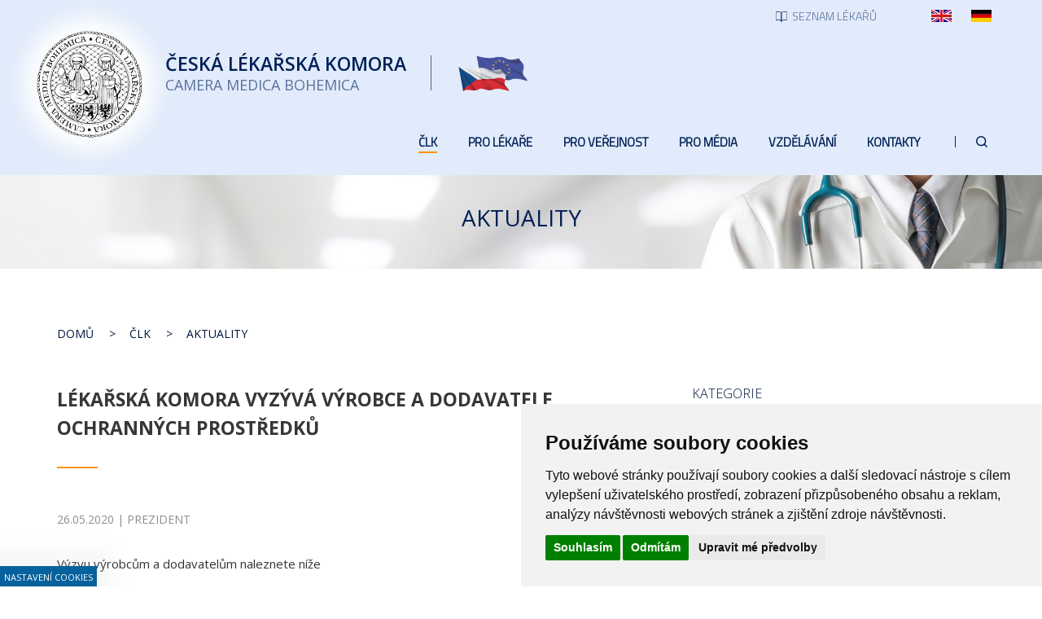

--- FILE ---
content_type: text/html; charset=UTF-8
request_url: https://www.lkcr.cz/aktuality/100079cs-lekarska-komora-vyzyva-vyrobce-a-dodavatele-ochrannych-prostredku
body_size: 8979
content:
<!DOCTYPE html>
<html lang="cs">
<head>
	<title>Lékařská komora vyzývá výrobce a dodavatele ochranných prostředků - Česká lékařská komora</title>
	<meta http-equiv="Content-type" content="text/html; charset=utf-8" />
	<meta name="viewport" content="width=device-width, initial-scale=1" />
	<meta name="author" content="ISSA CZECH s.r.o., https://www.issa.cz" />
	<meta name="publisher" content="ISSA CZECH s.r.o." />
	<meta name="robots" content="index, follow" />
	<meta name="keywords" content="" />
	<meta name="description" content="Výzvu výrobcům a dodavatelům naleznete níže" />
    <link rel="preconnect" href="https://fonts.googleapis.com">
    <link rel="preconnect" href="https://fonts.gstatic.com" crossorigin>
    <link href="https://fonts.googleapis.com/css2?family=Open+Sans:wght@300;400;600;700&family=Titillium+Web:wght@300&display=swap" rel="stylesheet">
	
<link rel="icon" type="image/x-icon" href="/custom/img/icons/favicon.ico" /><link rel="shortcut icon" type="image/x-icon" href="/custom/img/icons/favicon.ico" />
<link rel="stylesheet" type="text/css" href="/web/assets/bundle/styles-public-bb1a44a5d39ca1e5f58252f2f51eebe2.css" />
<link rel="stylesheet" type="text/css" href="/web/assets/bundle/styles-public-fotogalerie-f2c3bc6744369e533c223150aff7e68f.css" />
<link rel="stylesheet" type="text/css" href="/web/userstyle.css" />    <link rel="preload" href="https://www.issa.cz/cookie-consent-external-websites/cookie-consent.css?v=2" as="style" />
    <link rel="stylesheet" href="https://www.issa.cz/cookie-consent-external-websites/cookie-consent.css?v=2" media="print" onload="this.media='all'" />
    <meta property="og:title" content="Lékařská komora vyzývá výrobce a dodavatele ochranných prostředků - Česká lékařská komora">
    <meta property="og:description" content="Výzvu výrobcům a dodavatelům naleznete níže">
    <meta property="og:image" content="https://www.lkcr.cz/custom/img/logo-1.png">
    <meta property="og:url" content="https://www.lkcr.cz/aktuality">
    <meta property="og:site_name" content="Česká lékařská komora">
    <meta property="og:type" content="website">
    <meta property="og:locale" content="cs_CZ" />
</head>
<body class=""> 
    <div class="body-overlay"></div>
    <div id="open_preferences_center" class="minimal modra-bg-1"><div class="display">Nastavení cookies</div></div>
    <script type="text/javascript" src="/custom/resources/cookie-consent.js?v=1"></script>
    <script type="text/javascript" charset="UTF-8">
    document.addEventListener('DOMContentLoaded', function () {
    cookieconsent.run({"notice_banner_type":"simple","consent_type":"express","palette":"light","language":"cs","page_load_consent_levels":["strictly-necessary"],"notice_banner_reject_button_hide":false,"preferences_center_close_button_hide":false,"page_refresh_confirmation_buttons":false,"website_privacy_policy_url":"https://www.lkcr.cz/o-cookies"});
    });
    </script>
    <!-- GA -->
    <script type="text/plain" cookie-consent="tracking">
      (function(i,s,o,g,r,a,m){i['GoogleAnalyticsObject']=r;i[r]=i[r]||function(){
      (i[r].q=i[r].q||[]).push(arguments)},i[r].l=1*new Date();a=s.createElement(o),
      m=s.getElementsByTagName(o)[0];a.async=1;a.src=g;m.parentNode.insertBefore(a,m)
      })(window,document,'script','//www.google-analytics.com/analytics.js','ga');
        ga('create', 'UA-23265147-1', 'auto');
        ga('require', 'displayfeatures');
        ga('send', 'pageview');
    </script>
    
	<div id="mainHolder">
		<div id="headerHolder" class="container-fluid hiddable">
            <div id="header" class="max-width">
                <div class="row" id="headerLinksWrap">
                    <div class="col-xs-12" id="headerLinksHolder">
                        <div id="headerLinks">
                            <div id="topLinks">
                                                                <a class="top-links-button" href="/seznam-lekaru"><img src="/custom/img/icons/list.svg" /><span>Seznam lékařů</span></a>
                                <a class="top-links-lang" href="/czech-medical-chamber-cmc"><span class="sr-only">English</span><img src="/custom/img/icons/en.jpg" /></a>
                                <a class="top-links-lang" href="/geschichte-der-tak"><span class="sr-only">Deutsch</span><img src="/custom/img/icons/de.jpg" /></a>
                            </div>
                        </div>
                    </div>
                </div>
                <div class="row" id="mainLogoRowWrap">
                    <div class="col-xs-12" id="mainLogoRowHolder">
                        <a href="/" class="logo main-logo">
                            <div class="logo-inner"><span class="sr-only">Česká lékařská komora</span></div>
                            <div class="texty">
                                <span>Česká <br />lékařská komora</span>
                                <span>Camera medica bohemica</span>
                            </div>
                            <div class="divider"></div>                            <img id="logoVlajky" src="/custom/img/icons/logo-vlajky.png" />
                        </a>
                    </div>
                    <div id="mainMenuToggle" class="">
                        <div>
                            <span class="icon-bar bar-1"></span>
                            <span class="icon-bar bar-2"></span>
                            <span class="icon-bar bar-3"></span>
                        </div>
                        <div>MENU</div>
                    </div>
                </div>
                <div class="row" id="mainMenuWrap">
                    <div class="col-xs-12" id="mainMenuHolder">
                        <div class="top-menu" id="topMenuMobile">
                            <div class="packa"></div>
                            <div class="menu-content">
                                <div class="menu-scrollable">
                                
			<ul class="level-1 nav nav-pills">
				<li class="topmnu-2  active  has-dropdown  tag-dropdown-2"><a href="/clk"><span>ČLK</span></a>
                <ul class="dropdown-menu level-2"><li class="topmnu3  active  tag-aktivace-fotogalerie-3"><a href="/aktuality"><span>Aktuality</span></a></li><li class="topmnu4  has-dropdown  tag-dropdown-4"><a href="/prezident-clk"><span>Prezident ČLK</span></a>
                            <ul class="dropdown-menu level-3"><li id="topmnu5" class="topmnu5"><a href="/asistentka-prezidenta"><span>Asistentka prezidenta</span></a></li>
                            </ul></li><li class="topmnu6  has-dropdown  tag-dropdown-6"><a href="/viceprezident-clk"><span>Viceprezident ČLK</span></a>
                            <ul class="dropdown-menu level-3">
                            </ul></li><li class="topmnu8"><a href="/predstavenstvo-clk"><span>Představenstvo ČLK</span></a></li><li class="topmnu9  has-dropdown  tag-dropdown-9"><a href="/rady-a-komise-clk"><span>Rady a komise ČLK</span></a>
                            <ul class="dropdown-menu level-3"><li id="topmnu10" class="topmnu10  tag-cestna_rada"><a href="/cestna-rada"><span>Čestná rada</span></a></li><li id="topmnu11" class="topmnu11  tag-revizni_komise"><a href="/revizni-komise"><span>Revizní komise</span></a></li><li id="topmnu12" class="topmnu12  tag-eticka_komise"><a href="/eticka-komise"><span>Etická komise</span></a></li><li id="topmnu13" class="topmnu13"><a href="/licencni-komise"><span>Licenční komise</span></a></li><li id="topmnu14" class="topmnu14"><a href="/vedecka-rada"><span>Vědecká rada</span></a></li>
                            </ul></li><li class="topmnu15  has-dropdown  tag-dropdown-15"><a href="/oddeleni-a-dalsi-servis-clk"><span>Oddělení a další servis ČLK</span></a>
                            <ul class="dropdown-menu level-3"><li id="topmnu16" class="topmnu16"><a href="/pravni-kancelar"><span>Právní kancelář ČLK</span></a></li><li id="topmnu17" class="topmnu17"><a href="/oddeleni-pro-vzdelavani"><span>Oddělení pro vzdělávání</span></a></li><li id="topmnu18" class="topmnu18  tag-zahranicni_oddeleni"><a href="/zahranicni-oddeleni"><span>Zahraniční oddělení</span></a></li><li id="topmnu19" class="topmnu19"><a href="/tiskove-oddeleni"><span>Tiskové oddělení</span></a></li><li id="topmnu20" class="topmnu20"><a href="/registr-clenu-clk"><span>Registr členů ČLK</span></a></li><li id="topmnu21" class="topmnu21"><a href="/profesni-bezuhonnost"><span>Profesní bezúhonnost</span></a></li><li id="topmnu22" class="topmnu22"><a href="/casopis-a-webove-stranky-clk"><span>Časopis Tempus Medicorum</span></a></li><li id="topmnu24" class="topmnu24"><a href="/kancelare"><span>Kanceláře</span></a></li><li id="topmnu28" class="topmnu28"><a href="/inzerce"><span>Inzerce</span></a></li>
                            </ul></li><li class="topmnu167  tag-okresni-sdruzeni-seznam"><a href="/okresni-sdruzeni"><span>Okresní sdružení</span></a></li><li class="topmnu169"><a href="/okresni-shromazdeni"><span>Okresní shromáždění</span></a></li><li class="topmnu30"><a href="/delegati-sjezdu"><span>Delegáti sjezdu</span></a></li>
                </ul></li>
				<li class="topmnu-31  has-dropdown  tag-dropdown-31"><a href="/informace"><span>Pro lékaře</span></a>
                <ul class="dropdown-menu level-2"><li class="topmnu32  tag-v-paticce-aktivace-fotogalerie"><a href="/informace"><span>Informace</span></a></li><li class="topmnu72  has-dropdown  tag-dropdown-72"><a href="/registr-clenu-clk-2"><span>Registr členů ČLK</span></a>
                            <ul class="dropdown-menu level-3"><li id="topmnu73" class="topmnu73"><a href="/vstup-do-clk"><span>Vstup do ČLK</span></a></li><li id="topmnu74" class="topmnu74"><a href="/zmeny-udaju-v-registru-clenu-clk"><span>Změny údajů v registru členů ČLK</span></a></li><li id="topmnu75" class="topmnu75"><a href="/ukonceni-clenstvi-v-clk"><span>Ukončení členství v ČLK</span></a></li>
                            </ul></li><li class="topmnu33  has-dropdown  tag-dropdown-33-v-paticce"><a href="/dokumenty-clk"><span>Dokumenty ČLK</span></a>
                            <ul class="dropdown-menu level-3"><li id="topmnu34" class="topmnu34"><a href="/dokumenty-ze-sjezdu-clk"><span>Dokumenty ze sjezdů ČLK</span></a></li><li id="topmnu35" class="topmnu35"><a href="/dokumenty-predstavenstva-clk"><span>Dokumenty představenstva ČLK</span></a></li><li id="topmnu36" class="topmnu36"><a href="/hospodareni-clk"><span>Hospodaření ČLK</span></a></li><li id="topmnu37" class="topmnu37"><a href="/clenske-prispevky"><span>Členské příspěvky</span></a></li>
                            </ul></li><li class="topmnu38  has-dropdown  tag-dropdown-38-v-paticce"><a href="/legislativa-clk"><span>Legislativa ČLK</span></a>
                            <ul class="dropdown-menu level-3"><li id="topmnu39" class="topmnu39"><a href="/zakon-o-clk"><span>Zákon o ČLK</span></a></li><li id="topmnu40" class="topmnu40"><a href="/stavovske-predpisy-clk"><span>Stavovské předpisy ČLK</span></a></li><li id="topmnu41" class="topmnu41"><a href="/zavazna-stanoviska-clk"><span>Závazná stanoviska ČLK</span></a></li><li id="topmnu42" class="topmnu42"><a href="/doporuceni-predstavenstev-clk"><span>Doporučení představenstev ČLK</span></a></li><li id="topmnu43" class="topmnu43"><a href="/vestniky-clk"><span>Věstníky ČLK</span></a></li>
                            </ul></li><li class="topmnu58  has-dropdown  tag-dropdown-58"><a href="/vedecka-rada-2"><span>Vědecká rada</span></a>
                            <ul class="dropdown-menu level-3"><li id="topmnu59" class="topmnu59"><a href="/stavovsky-predpis-clk-c-12"><span>Stavovský předpis ČLK č. 12</span></a></li><li id="topmnu60" class="topmnu60"><a href="/vedecka-rada"><span>Členové VR ČLK</span></a></li><li id="topmnu61" class="topmnu61"><a href="/seznam-odbornych-diagnostickych-a-lecebnych-metod"><span>Seznam odborných diagnostických a léčebných metod</span></a></li><li id="topmnu62" class="topmnu62"><a href="/seznam-skolitelu-dle-sp-c-12"><span>Seznam školitelů dle SP č. 12</span></a></li><li id="topmnu63" class="topmnu63"><a href="/nalezitosti-zadosti-o-licenci-skolitele"><span>Náležitosti žádosti o licenci školitele</span></a></li><li id="topmnu64" class="topmnu64"><a href="/nalezitosti-zadosti-o-akreditaci-skoliciho-pracoviste"><span>Náležitosti žádosti o akreditaci školícího pracoviště</span></a></li><li id="topmnu65" class="topmnu65"><a href="/specialni-podminky-pro-vydani-licence-skolitele"><span>Speciální podmínky pro vydání licence školitele</span></a></li><li id="topmnu66" class="topmnu66"><a href="/prezkouseni-zadatelu-o-licenci-vedouciho-lekare-a-primare"><span>Přezkoušení žadatelů o licenci vedoucího lékaře a primáře</span></a></li><li id="topmnu67" class="topmnu67"><a href="/odborne-posudky"><span>Odborné posudky</span></a></li><li id="topmnu68" class="topmnu68"><a href="/stanoviska-vr-clk"><span>Stanoviska a Doporučení VR ČLK</span></a></li><li id="topmnu69" class="topmnu69"><a href="/koronavirus-doporucene-postupy"><span>Koronavirus - doporučené postupy</span></a></li>
                            </ul></li><li class="topmnu46  has-dropdown  tag-dropdown-46-v-paticce"><a href="/o-cinnosti-pravniho-oddeleni"><span>Právní kancelář ČLK</span></a>
                            <ul class="dropdown-menu level-3"><li id="topmnu47" class="topmnu47"><a href="/o-cinnosti-pravniho-oddeleni"><span>O činnosti právní kanceláře ČLK</span></a></li><li id="topmnu48" class="topmnu48"><a href="/rychla-pravni-pomoc"><span>Rychlá právní pomoc</span></a></li><li id="topmnu49" class="topmnu49"><a href="/dokumenty-pravni-kancelare-clk"><span>Dokumenty právní kanceláře ČLK</span></a></li>
                            </ul></li><li class="topmnu57"><a href="/licence"><span>Licenční komise</span></a></li><li class="topmnu71"><a href="/profesni-bezuhonnost-2"><span>Profesní bezúhonnost</span></a></li><li class="topmnu50  has-dropdown  tag-dropdown-50"><a href="/knihovna-zdravotnicke-legislativy"><span>Knihovna zdravotnické legislativy</span></a>
                            <ul class="dropdown-menu level-3"><li id="topmnu51" class="topmnu51"><a href="/mezinarodni-smlouvy-a-umluvy"><span>Mezinárodní smlouvy a úmluvy</span></a></li><li id="topmnu52" class="topmnu52"><a href="/ustava-a-listina-zakladnich-prav-a-svobod"><span>Ústava a Listina základních práv a svobod</span></a></li><li id="topmnu53" class="topmnu53"><a href="/obecne-pravni-predpisy-se-vztahem-k-vykonu-lekarskeho-povolani"><span>Obecné právní předpisy se vztahem k výkonu lékařského povolání</span></a></li><li id="topmnu54" class="topmnu54"><a href="/poskytovani-zdravotnich-sluzeb"><span>Poskytování zdravotních služeb</span></a></li><li id="topmnu55" class="topmnu55"><a href="/zpusobilost-k-vykonu-lekarskeho-povolani"><span>Způsobilost k výkonu lékařského povolání</span></a></li><li id="topmnu56" class="topmnu56"><a href="/verejne-zdravotni-pojisteni"><span>Veřejné zdravotní pojištění</span></a></li>
                            </ul></li><li class="topmnu179"><a href="/prukaz-clena-clk"><span>Průkaz člena ČLK</span></a></li><li class="topmnu45"><a href="/formulare"><span>Formuláře</span></a></li><li class="topmnu76"><a href="/clenske-prispevky-2"><span>Členské příspěvky</span></a></li><li class="topmnu78  has-dropdown  tag-dropdown-78"><a href="/casopis-a-webove-stranky-clk"><span>Časopis a webové stránky ČLK</span></a>
                            <ul class="dropdown-menu level-3">
                            </ul></li><li class="topmnu80  has-dropdown  tag-dropdown-80"><a href="/zadat-inzerci"><span>Inzerce</span></a>
                            <ul class="dropdown-menu level-3"><li id="topmnu81" class="topmnu81"><a href="/zadat-inzerci"><span>Zadat Inzerci</span></a></li><li id="topmnu82" class="topmnu82"><a href="/prohlizeni-webove-inzerce"><span>Prohlížení webové inzerce</span></a></li>
                            </ul></li>
                </ul></li>
				<li class="topmnu-83  has-dropdown  tag-dropdown-83"><a href="/seznam-lekaru"><span>Pro veřejnost</span></a>
                <ul class="dropdown-menu level-2"><li class="topmnu84  tag-aktivace-fotogalerie-84"><a href="/novinky"><span>Novinky</span></a></li><li class="topmnu85  tag-v-paticce-85"><a href="/seznam-lekaru"><span>Seznam lékařů</span></a></li><li class="topmnu146"><a href="https://www.nasezdravotnictvi.cz/" target="_blank"><span>Naše zdravotnictví</span></a></li><li class="topmnu86  tag-v-paticce-86"><a href="/hostujici-osoby"><span>Hostující osoby</span></a></li><li class="topmnu87  tag-v-paticce-87"><a href="/problematika-stiznostni-agendy"><span>Problematika stížnostní agendy</span></a></li><li class="topmnu173"><a href="/ochranaoznamovatelu"><span>Ochrana oznamovatelů</span></a></li><li class="topmnu187"><a href="/prohlaseni-o-pristupnosti"><span>Prohlášení o přístupnosti</span></a></li><li class="topmnu88  tag-v-paticce-88"><a href="/napiste-nam"><span>Napište nám!</span></a></li><li class="topmnu89  has-dropdown  tag-dropdown-89-v-paticce"><a href="/zadat-inzerci-2"><span>Inzerce</span></a>
                            <ul class="dropdown-menu level-3"><li id="topmnu90" class="topmnu90"><a href="/zadat-inzerci-2"><span>Zadat Inzerci</span></a></li><li id="topmnu91" class="topmnu91"><a href="/prohlizeni-webove-inzerce-2"><span>Prohlížení webové inzerce</span></a></li>
                            </ul></li>
                </ul></li>
				<li class="topmnu-92  has-dropdown  tag-dropdown-92"><a href="/tiskove-zpravy"><span>Pro média</span></a>
                <ul class="dropdown-menu level-2"><li class="topmnu93  tag-aktivace-fotogalerie-93"><a href="/tiskove-zpravy"><span>Tiskové zprávy</span></a></li><li class="topmnu94"><a href="/clanky"><span>Články</span></a></li><li class="topmnu138"><a href="https://www.nasezdravotnictvi.cz/" target="_blank"><span>Naše zdravotnictví</span></a></li>
                </ul></li>
				<li class="topmnu-96  has-dropdown  tag-dropdown-96"><a href="/zakladni-informace"><span>Vzdělávání</span></a>
                <ul class="dropdown-menu level-2"><li class="topmnu97  tag-v-paticce-97"><a href="/zakladni-informace"><span>Základní informace</span></a></li><li class="topmnu98  tag-v-paticce-98"><a href="/zadost-o-akreditaci-vzdelavaci-akce"><span>Žádost o akreditaci vzdělávací akce</span></a></li><li class="topmnu99  tag-v-paticce-99"><a href="/vzdelavaci-akce-akreditovane-clk"><span>Vzdělávací akce akreditované ČLK</span></a></li><li class="topmnu101  tag-v-paticce-101"><a href="/kurzy-clk"><span>Kurzy ČLK</span></a></li><li class="topmnu102  tag-v-paticce-16"><a href="/stavovsky-predpis-c-16"><span>Stavovský předpis č. 16</span></a></li><li class="topmnu139"><a href="https://www.vzdelavanilekaru.cz/" target="_blank"><span>Vzdělávací portál</span></a></li>
                </ul></li>
				<li class="topmnu-103  tag-rozcestnik-kontakty"><a href="/kontakty"><span>Kontakty</span></a></li>
                <li class="vyhledavani-v-menu">
                    <span><a href="/vyhledavani"><img src="/custom/img/icons/search.svg" /><span class="sr-only">Hledat</span></a></span>
                </li>
            </ul>                                </div>
                                <div id="topLinksMobile">
                                    <a class="top-links-button" href="/seznam-lekaru"><img src="/custom/img/icons/list.svg" /><span>Seznam lékařů</span></a>
                                    <a href="/vyhledavani"><img src="/custom/img/icons/search.svg" /><span class="sr-only">Hledat</span></a>
                                    <a class="top-links-lang" href="/czech-medical-chamber-cmc"><span class="sr-only">English</span><img src="/custom/img/icons/en.jpg" /></a>
                                    <a class="top-links-lang" href="/geschichte-der-tak"><span class="sr-only">Deutsch</span><img src="/custom/img/icons/de.jpg" /></a>
                                </div>
                            </div>
                        </div>
                        <div class="top-menu" id="topMenuDesktop">
                            
			<ul class="level-1 nav nav-pills">
				<li class="topmnu-2  active  has-dropdown  tag-dropdown-2"><a href="/clk"><span>ČLK</span></a>
                <ul class="dropdown-menu level-2"><li class="topmnu3  active  tag-aktivace-fotogalerie-3"><a href="/aktuality"><span>Aktuality</span></a></li><li class="topmnu4  has-dropdown  tag-dropdown-4"><a href="/prezident-clk"><span>Prezident ČLK</span></a>
                            <ul class="dropdown-menu level-3"><li id="topmnu5" class="topmnu5"><a href="/asistentka-prezidenta"><span>Asistentka prezidenta</span></a></li>
                            </ul></li><li class="topmnu6  has-dropdown  tag-dropdown-6"><a href="/viceprezident-clk"><span>Viceprezident ČLK</span></a>
                            <ul class="dropdown-menu level-3">
                            </ul></li><li class="topmnu8"><a href="/predstavenstvo-clk"><span>Představenstvo ČLK</span></a></li><li class="topmnu9  has-dropdown  tag-dropdown-9"><a href="/rady-a-komise-clk"><span>Rady a komise ČLK</span></a>
                            <ul class="dropdown-menu level-3"><li id="topmnu10" class="topmnu10  tag-cestna_rada"><a href="/cestna-rada"><span>Čestná rada</span></a></li><li id="topmnu11" class="topmnu11  tag-revizni_komise"><a href="/revizni-komise"><span>Revizní komise</span></a></li><li id="topmnu12" class="topmnu12  tag-eticka_komise"><a href="/eticka-komise"><span>Etická komise</span></a></li><li id="topmnu13" class="topmnu13"><a href="/licencni-komise"><span>Licenční komise</span></a></li><li id="topmnu14" class="topmnu14"><a href="/vedecka-rada"><span>Vědecká rada</span></a></li>
                            </ul></li><li class="topmnu15  has-dropdown  tag-dropdown-15"><a href="/oddeleni-a-dalsi-servis-clk"><span>Oddělení a další servis ČLK</span></a>
                            <ul class="dropdown-menu level-3"><li id="topmnu16" class="topmnu16"><a href="/pravni-kancelar"><span>Právní kancelář ČLK</span></a></li><li id="topmnu17" class="topmnu17"><a href="/oddeleni-pro-vzdelavani"><span>Oddělení pro vzdělávání</span></a></li><li id="topmnu18" class="topmnu18  tag-zahranicni_oddeleni"><a href="/zahranicni-oddeleni"><span>Zahraniční oddělení</span></a></li><li id="topmnu19" class="topmnu19"><a href="/tiskove-oddeleni"><span>Tiskové oddělení</span></a></li><li id="topmnu20" class="topmnu20"><a href="/registr-clenu-clk"><span>Registr členů ČLK</span></a></li><li id="topmnu21" class="topmnu21"><a href="/profesni-bezuhonnost"><span>Profesní bezúhonnost</span></a></li><li id="topmnu22" class="topmnu22"><a href="/casopis-a-webove-stranky-clk"><span>Časopis Tempus Medicorum</span></a></li><li id="topmnu24" class="topmnu24"><a href="/kancelare"><span>Kanceláře</span></a></li><li id="topmnu28" class="topmnu28"><a href="/inzerce"><span>Inzerce</span></a></li>
                            </ul></li><li class="topmnu167  tag-okresni-sdruzeni-seznam"><a href="/okresni-sdruzeni"><span>Okresní sdružení</span></a></li><li class="topmnu169"><a href="/okresni-shromazdeni"><span>Okresní shromáždění</span></a></li><li class="topmnu30"><a href="/delegati-sjezdu"><span>Delegáti sjezdu</span></a></li>
                </ul></li>
				<li class="topmnu-31  has-dropdown  tag-dropdown-31"><a href="/informace"><span>Pro lékaře</span></a>
                <ul class="dropdown-menu level-2"><li class="topmnu32  tag-v-paticce-aktivace-fotogalerie"><a href="/informace"><span>Informace</span></a></li><li class="topmnu72  has-dropdown  tag-dropdown-72"><a href="/registr-clenu-clk-2"><span>Registr členů ČLK</span></a>
                            <ul class="dropdown-menu level-3"><li id="topmnu73" class="topmnu73"><a href="/vstup-do-clk"><span>Vstup do ČLK</span></a></li><li id="topmnu74" class="topmnu74"><a href="/zmeny-udaju-v-registru-clenu-clk"><span>Změny údajů v registru členů ČLK</span></a></li><li id="topmnu75" class="topmnu75"><a href="/ukonceni-clenstvi-v-clk"><span>Ukončení členství v ČLK</span></a></li>
                            </ul></li><li class="topmnu33  has-dropdown  tag-dropdown-33-v-paticce"><a href="/dokumenty-clk"><span>Dokumenty ČLK</span></a>
                            <ul class="dropdown-menu level-3"><li id="topmnu34" class="topmnu34"><a href="/dokumenty-ze-sjezdu-clk"><span>Dokumenty ze sjezdů ČLK</span></a></li><li id="topmnu35" class="topmnu35"><a href="/dokumenty-predstavenstva-clk"><span>Dokumenty představenstva ČLK</span></a></li><li id="topmnu36" class="topmnu36"><a href="/hospodareni-clk"><span>Hospodaření ČLK</span></a></li><li id="topmnu37" class="topmnu37"><a href="/clenske-prispevky"><span>Členské příspěvky</span></a></li>
                            </ul></li><li class="topmnu38  has-dropdown  tag-dropdown-38-v-paticce"><a href="/legislativa-clk"><span>Legislativa ČLK</span></a>
                            <ul class="dropdown-menu level-3"><li id="topmnu39" class="topmnu39"><a href="/zakon-o-clk"><span>Zákon o ČLK</span></a></li><li id="topmnu40" class="topmnu40"><a href="/stavovske-predpisy-clk"><span>Stavovské předpisy ČLK</span></a></li><li id="topmnu41" class="topmnu41"><a href="/zavazna-stanoviska-clk"><span>Závazná stanoviska ČLK</span></a></li><li id="topmnu42" class="topmnu42"><a href="/doporuceni-predstavenstev-clk"><span>Doporučení představenstev ČLK</span></a></li><li id="topmnu43" class="topmnu43"><a href="/vestniky-clk"><span>Věstníky ČLK</span></a></li>
                            </ul></li><li class="topmnu58  has-dropdown  tag-dropdown-58"><a href="/vedecka-rada-2"><span>Vědecká rada</span></a>
                            <ul class="dropdown-menu level-3"><li id="topmnu59" class="topmnu59"><a href="/stavovsky-predpis-clk-c-12"><span>Stavovský předpis ČLK č. 12</span></a></li><li id="topmnu60" class="topmnu60"><a href="/vedecka-rada"><span>Členové VR ČLK</span></a></li><li id="topmnu61" class="topmnu61"><a href="/seznam-odbornych-diagnostickych-a-lecebnych-metod"><span>Seznam odborných diagnostických a léčebných metod</span></a></li><li id="topmnu62" class="topmnu62"><a href="/seznam-skolitelu-dle-sp-c-12"><span>Seznam školitelů dle SP č. 12</span></a></li><li id="topmnu63" class="topmnu63"><a href="/nalezitosti-zadosti-o-licenci-skolitele"><span>Náležitosti žádosti o licenci školitele</span></a></li><li id="topmnu64" class="topmnu64"><a href="/nalezitosti-zadosti-o-akreditaci-skoliciho-pracoviste"><span>Náležitosti žádosti o akreditaci školícího pracoviště</span></a></li><li id="topmnu65" class="topmnu65"><a href="/specialni-podminky-pro-vydani-licence-skolitele"><span>Speciální podmínky pro vydání licence školitele</span></a></li><li id="topmnu66" class="topmnu66"><a href="/prezkouseni-zadatelu-o-licenci-vedouciho-lekare-a-primare"><span>Přezkoušení žadatelů o licenci vedoucího lékaře a primáře</span></a></li><li id="topmnu67" class="topmnu67"><a href="/odborne-posudky"><span>Odborné posudky</span></a></li><li id="topmnu68" class="topmnu68"><a href="/stanoviska-vr-clk"><span>Stanoviska a Doporučení VR ČLK</span></a></li><li id="topmnu69" class="topmnu69"><a href="/koronavirus-doporucene-postupy"><span>Koronavirus - doporučené postupy</span></a></li>
                            </ul></li><li class="topmnu46  has-dropdown  tag-dropdown-46-v-paticce"><a href="/o-cinnosti-pravniho-oddeleni"><span>Právní kancelář ČLK</span></a>
                            <ul class="dropdown-menu level-3"><li id="topmnu47" class="topmnu47"><a href="/o-cinnosti-pravniho-oddeleni"><span>O činnosti právní kanceláře ČLK</span></a></li><li id="topmnu48" class="topmnu48"><a href="/rychla-pravni-pomoc"><span>Rychlá právní pomoc</span></a></li><li id="topmnu49" class="topmnu49"><a href="/dokumenty-pravni-kancelare-clk"><span>Dokumenty právní kanceláře ČLK</span></a></li>
                            </ul></li><li class="topmnu57"><a href="/licence"><span>Licenční komise</span></a></li><li class="topmnu71"><a href="/profesni-bezuhonnost-2"><span>Profesní bezúhonnost</span></a></li><li class="topmnu50  has-dropdown  tag-dropdown-50"><a href="/knihovna-zdravotnicke-legislativy"><span>Knihovna zdravotnické legislativy</span></a>
                            <ul class="dropdown-menu level-3"><li id="topmnu51" class="topmnu51"><a href="/mezinarodni-smlouvy-a-umluvy"><span>Mezinárodní smlouvy a úmluvy</span></a></li><li id="topmnu52" class="topmnu52"><a href="/ustava-a-listina-zakladnich-prav-a-svobod"><span>Ústava a Listina základních práv a svobod</span></a></li><li id="topmnu53" class="topmnu53"><a href="/obecne-pravni-predpisy-se-vztahem-k-vykonu-lekarskeho-povolani"><span>Obecné právní předpisy se vztahem k výkonu lékařského povolání</span></a></li><li id="topmnu54" class="topmnu54"><a href="/poskytovani-zdravotnich-sluzeb"><span>Poskytování zdravotních služeb</span></a></li><li id="topmnu55" class="topmnu55"><a href="/zpusobilost-k-vykonu-lekarskeho-povolani"><span>Způsobilost k výkonu lékařského povolání</span></a></li><li id="topmnu56" class="topmnu56"><a href="/verejne-zdravotni-pojisteni"><span>Veřejné zdravotní pojištění</span></a></li>
                            </ul></li><li class="topmnu179"><a href="/prukaz-clena-clk"><span>Průkaz člena ČLK</span></a></li><li class="topmnu45"><a href="/formulare"><span>Formuláře</span></a></li><li class="topmnu76"><a href="/clenske-prispevky-2"><span>Členské příspěvky</span></a></li><li class="topmnu78  has-dropdown  tag-dropdown-78"><a href="/casopis-a-webove-stranky-clk"><span>Časopis a webové stránky ČLK</span></a>
                            <ul class="dropdown-menu level-3">
                            </ul></li><li class="topmnu80  has-dropdown  tag-dropdown-80"><a href="/zadat-inzerci"><span>Inzerce</span></a>
                            <ul class="dropdown-menu level-3"><li id="topmnu81" class="topmnu81"><a href="/zadat-inzerci"><span>Zadat Inzerci</span></a></li><li id="topmnu82" class="topmnu82"><a href="/prohlizeni-webove-inzerce"><span>Prohlížení webové inzerce</span></a></li>
                            </ul></li>
                </ul></li>
				<li class="topmnu-83  has-dropdown  tag-dropdown-83"><a href="/seznam-lekaru"><span>Pro veřejnost</span></a>
                <ul class="dropdown-menu level-2"><li class="topmnu84  tag-aktivace-fotogalerie-84"><a href="/novinky"><span>Novinky</span></a></li><li class="topmnu85  tag-v-paticce-85"><a href="/seznam-lekaru"><span>Seznam lékařů</span></a></li><li class="topmnu146"><a href="https://www.nasezdravotnictvi.cz/" target="_blank"><span>Naše zdravotnictví</span></a></li><li class="topmnu86  tag-v-paticce-86"><a href="/hostujici-osoby"><span>Hostující osoby</span></a></li><li class="topmnu87  tag-v-paticce-87"><a href="/problematika-stiznostni-agendy"><span>Problematika stížnostní agendy</span></a></li><li class="topmnu173"><a href="/ochranaoznamovatelu"><span>Ochrana oznamovatelů</span></a></li><li class="topmnu187"><a href="/prohlaseni-o-pristupnosti"><span>Prohlášení o přístupnosti</span></a></li><li class="topmnu88  tag-v-paticce-88"><a href="/napiste-nam"><span>Napište nám!</span></a></li><li class="topmnu89  has-dropdown  tag-dropdown-89-v-paticce"><a href="/zadat-inzerci-2"><span>Inzerce</span></a>
                            <ul class="dropdown-menu level-3"><li id="topmnu90" class="topmnu90"><a href="/zadat-inzerci-2"><span>Zadat Inzerci</span></a></li><li id="topmnu91" class="topmnu91"><a href="/prohlizeni-webove-inzerce-2"><span>Prohlížení webové inzerce</span></a></li>
                            </ul></li>
                </ul></li>
				<li class="topmnu-92  has-dropdown  tag-dropdown-92"><a href="/tiskove-zpravy"><span>Pro média</span></a>
                <ul class="dropdown-menu level-2"><li class="topmnu93  tag-aktivace-fotogalerie-93"><a href="/tiskove-zpravy"><span>Tiskové zprávy</span></a></li><li class="topmnu94"><a href="/clanky"><span>Články</span></a></li><li class="topmnu138"><a href="https://www.nasezdravotnictvi.cz/" target="_blank"><span>Naše zdravotnictví</span></a></li>
                </ul></li>
				<li class="topmnu-96  has-dropdown  tag-dropdown-96"><a href="/zakladni-informace"><span>Vzdělávání</span></a>
                <ul class="dropdown-menu level-2"><li class="topmnu97  tag-v-paticce-97"><a href="/zakladni-informace"><span>Základní informace</span></a></li><li class="topmnu98  tag-v-paticce-98"><a href="/zadost-o-akreditaci-vzdelavaci-akce"><span>Žádost o akreditaci vzdělávací akce</span></a></li><li class="topmnu99  tag-v-paticce-99"><a href="/vzdelavaci-akce-akreditovane-clk"><span>Vzdělávací akce akreditované ČLK</span></a></li><li class="topmnu101  tag-v-paticce-101"><a href="/kurzy-clk"><span>Kurzy ČLK</span></a></li><li class="topmnu102  tag-v-paticce-16"><a href="/stavovsky-predpis-c-16"><span>Stavovský předpis č. 16</span></a></li><li class="topmnu139"><a href="https://www.vzdelavanilekaru.cz/" target="_blank"><span>Vzdělávací portál</span></a></li>
                </ul></li>
				<li class="topmnu-103  tag-rozcestnik-kontakty"><a href="/kontakty"><span>Kontakty</span></a></li>
                <li class="vyhledavani-v-menu">
                    <span><a href="/vyhledavani"><img src="/custom/img/icons/search.svg" /><span class="sr-only">Hledat</span></a></span>
                </li>
            </ul>                        </div>
                    </div>
                </div>
            </div>
			        </div>


		<div id="content" class="">

			<div class="main">
                <div class="page-header-holder">
				                    <div class="page-header  hidden-xs  ">
                        <h1 class="max-width">Aktuality</h1>
                        <div class="divider divider-1 visible-xs"></div>
                    </div>
                                
		
                    <div class="breadcrumb-holder max-width container">
			<ol class="breadcrumb">
                <li><a href="/">Domů</a></li>
				<li><span><a href="/clk">ČLK</a></span></li>
				<li><a href="?do[dataList]=1">Aktuality</a></li>
			</ol>
                    </div>            </div>
        
<div id="ajaxModule">
	<div class="module">
		<div id="clanky-view-stranka">
		<div class="detail">
		<form id="form" action="/aktuality/100079cs-lekarska-komora-vyzyva-vyrobce-a-dodavatele-ochrannych-prostredku" method="post" enctype="multipart/form-data">
			<input type="hidden" name="do[post]" value="1" />
			<input type="hidden" name="moduleLanguage" value="cs" /><meta property="og:image" content="https://www.lkcr.cz/custom/img/clanky-placeholder.jpg">

<div class="max-width container">
    <div class="row">
        <section class="col-md-8 clanek-detail content-left">
            
            <h2 class="">Lékařská komora vyzývá výrobce a dodavatele ochranných prostředků</h2>
            <div class="divider divider-1 "></div>
          	
      		
          	<div class="meta">26.05.2020 | Prezident</div>
      		
      		
            <div class="uvod"><p>Výzvu výrobcům a dodavatelům naleznete níže</p></div>
            
      
            
      <div class="text"><p align="center"><strong>Česká lékařská komora vyzývá</strong></p>

<p align="center"><strong>&nbsp;české výrobce a dodavatele ochranných zdravotnických pomůcek</strong></p>

<p align="center">&nbsp;</p>

<p>Vzhledem k&nbsp;tomu, že ze strany státu (Ministerstvo zdravotnictví ČR a Ministerstvo vnitra ČR) i krajů již bylo ukončeno zásobování lékařů ochrannými pomůckami, <strong>obrací se Česká lékařská komora na výrobce a dodavatele osobních ochranných pomůcek</strong>, zejména roušek, respirátorů, obleků, rukavic, brýlí, štítů a dalších, <strong>aby své produkty nabídli lékařům</strong> prostřednictvím informačních kanálů, kterými komora disponuje.</p>

<p>Řada lékařů stále marně shání další kvalitní osobní ochranné pomůcky za férové ceny a obrací se na svou stavovskou organizaci s&nbsp;žádostí o zprostředkování kontaktů na výrobce a dodavatele kvalitních, certifikovaných ochranných prostředků.</p>

<p>Česká lékařská komora nabízí výrobcům a dodavatelům ochranných pomůcek možnost bezplatného zveřejnění nabídek na webových stránkách komory (<a href="https://www.lkcr.cz/">www.lkcr.cz</a>) a Facebooku ČLK*. Výrobci a dodavatelé mohou zdravotníky oslovit také zvýhodněnou inzercí v&nbsp;časopisu Tempus Medicorum, který lékařská komora bezplatně zasílá všem lékařům a lékařkách v&nbsp;ČR.</p>

<p><strong>Podpořte naše lékaře i další zdravotníky v&nbsp;jejich náročné práci a pomozte nám připravit se na možné další vlny epidemie. Společně můžeme vytvořit katalog nabídek, ze kterých si budou moci vybrat to, co potřebují.</strong></p>

<p>Nabídky ve formátu PFD, anebo ve formě odkazu na konkrétní webovou stránku obsahující nabídku ochranných pomůcek pro lékaře lze zasílat na e-mail: <a>&#107;&#97;&#110;&#99;&#101;&#108;&#97;r&#99;&#108;&#107;&#64;&#99;&#108;&#107;&#99;&#114;&#46;&#99;&#122;</a>.</p>

<p>&nbsp;</p>

<p>MUDr. Milan Kubek, prezident ČLK</p>

<div>
<p>&nbsp;</p>

<p>-----------------------------------------------</p>

<div id="ftn1">
<p>*&nbsp;<span style="font-size: 11px;"><em>ČLK si vyhrazuje právo nabídku nezveřejnit, a to bez uvedení důvodu.</em></span></p>
</div>
</div></div>
      		
          	
          	
          	<div class="detailButtons">
              <input type="submit" name="do[dataList]" value="⬅ Zpět na seznam" class="btn button" formnovalidate="formnovalidate">
          	</div>
        </section>
        <section class="col-md-4 pravy-sloupec content-right">
          
            
	<div class="signpost">
		<span class="prednadpis">Kategorie</span>
<h2>Sekce ČLK</h2>

<div class="divider divider-1">&nbsp;</div>

<div class="odkazy-holder textove">
				<ul class="childStructures">
					<li id="childmnu3" class="tag-aktivace-fotogalerie-3"><a href="/aktuality"><span>Aktuality</span></a></li>
					<li id="childmnu4" class="tag-dropdown-4"><a href="/prezident-clk"><span>Prezident ČLK</span></a></li>
					<li id="childmnu6" class="tag-dropdown-6"><a href="/viceprezident-clk"><span>Viceprezident ČLK</span></a></li>
					<li id="childmnu8"><a href="/predstavenstvo-clk"><span>Představenstvo ČLK</span></a></li>
					<li id="childmnu9" class="tag-dropdown-9"><a href="/rady-a-komise-clk"><span>Rady a komise ČLK</span></a></li>
					<li id="childmnu15" class="tag-dropdown-15"><a href="/oddeleni-a-dalsi-servis-clk"><span>Oddělení a další servis ČLK</span></a></li>
					<li id="childmnu167" class="tag-okresni-sdruzeni-seznam"><a href="/okresni-sdruzeni"><span>Okresní sdružení</span></a></li>
					<li id="childmnu169"><a href="/okresni-shromazdeni"><span>Okresní shromáždění</span></a></li>
					<li id="childmnu30"><a href="/delegati-sjezdu"><span>Delegáti sjezdu</span></a></li>
				</ul>
</div> 
	<div class="module">
		<div id="odkazy-vystup-graficke">
			<div class="list"><div class="odkazy-holder graficke">
  
  <a class="item item-253  " href="zachranme-soukrome-lekare" >
    <span class="s1">Podporujeme soukromé lékaře</span>
    <span class="s2">Zachraňme ambulantní specialisty</span>
    
  </a>
  <style>
    .item-253 {
    	background-color:#C70039;
    	background-image:url(https://www.lkcr.cz//doc/odkazy_img/icon-core-people-16.png);
    }
    .item-253:hover,
    .item-253:active, 
    .item-253:focus {
    	background-color:#900C3F;
    }
  </style>
  
  <a class="item item-231  " href="/okresni-shromazdeni" >
    <span class="s1">Okresní shromáždění</span>
    <span class="s2">Data a místa okresních shromáždění</span>
    
    	<span class="s3">
      	Informace zde
    	</span>
    
  </a>
  <style>
    .item-231 {
    	background-color:#873DE9;
    	background-image:url(https://www.lkcr.cz//doc/odkazy_img/ikona-os-7.png);
    }
    .item-231:hover,
    .item-231:active, 
    .item-231:focus {
    	background-color:#6A2EB8;
    }
  </style>
  
</div>
			</div>
		</div>
	</div>

<div class="divider divider-1 hidden-xs hidden-sm" style="margin-top:50px;">&nbsp;</div>

	<div class="module">
		<div id="odkazy-vystup-graficke">
			<div class="list"><div class="odkazy-holder graficke">
  
  <a class="item item-10  " href="https://www.nasezdravotnictvi.cz/"  target="_blank" >
    <span class="s1">Naše zdravotnictví</span>
    <span class="s2">Sledujeme a komentujeme události v našem zdravotnictví</span>
    
    	<span class="s3">
      	Webové stránky
    	</span>
    
  </a>
  <style>
    .item-10 {
    	background-color:#00B4B1;
    	background-image:url(https://www.lkcr.cz//doc/odkazy_img/n3-1.png);
    }
    .item-10:hover,
    .item-10:active, 
    .item-10:focus {
    	background-color:#059A97;
    }
  </style>
  
</div>
			</div>
		</div>
	</div>  
	<div class="signpost">
		<div class="odkazy-holder graficke">
<div class="item item-manual"><span class="s2">Informace</span> <span class="s1">Pro mladé lékaře</span> <span class="s2"><a href="http://www.juniordoctor.cz/" target="_blank"><span>web mladých lékařů</span></a></span> <span class="s2"><a href="https://www.lkcr.cz/ferovepracoviste/"  target="_blank"><span>web férového pracoviště</span></a></span></div>
</div>
	</div>

<div class="margin-top-65">&nbsp;</div>
<span class="prednadpis">Oblíbené odkazy</span>

<h2>Rychlé odkazy</h2>

<div class="divider divider-1">&nbsp;</div>

	<div class="module">
		<div id="odkazy-vystup-tagy">
			<div class="list"><ul class="odkazy-holder tagy">
  
    <li>
      <a href="/knihovna-zdravotnicke-legislativy" >
      	Knihovna zdravotnické legislativy
        
      </a>
  	<li>
  
    <li>
      <a href="/gdpr" >
      	GDPR - Informace pro soukromé lékaře
        
      </a>
  	<li>
  
    <li>
      <a href="/doc/cms_library/20241025plna-moc-clk-os-dohodovaci-rizeni-101879.pdf" >
      	Plná moc
        
      </a>
  	<li>
  
    <li>
      <a href="/seznam-lekaru" >
      	Seznam lékařů
        
      </a>
  	<li>
  
    <li>
      <a href="/doc/cms_library/prirucka-pro-lekare_v10-101802.pdf" >
      	Kybernetická příručka pro lékaře - 10+1 kroků k ochraně ordinace
        
      </a>
  	<li>
  
    <li>
      <a href="https://mzd.gov.cz/wp-content/uploads/2025/03/Vykladove-stanovisko-MZCR_k-nejasnostem-posuzovani-zdravotni-zpusobilosti-k-rizeni-motorovych-vozidel-u-osob-starsich-65-let.pdf" >
      	Výkladové stanovisko MZ ČR k posuzování zdravotní způsobilosti k řízení motorových vozidel 2025
        
      </a>
  	<li>
  
</ul>
			</div>
		</div>
	</div>
	</div>
          
          
          
          
        </section>
    </div>
</div>
				<div class="detailButtons">
					<input type="submit" name="do[dataList]" value="⬅ Zpět na seznam" class="btn button" formnovalidate="formnovalidate" /></div>
        </form>
		</div>
		</div>
	</div>
</div>
			</div>
		</div><!-- .main / #content -->

		<div class="footer">
                    
            <div class="footer-holder container">

                <div class="adresa">
                    <div class="heading">Česká lékařská komora</div>
                    <div class="divider-5"></div>
                    <p>
                        Česká lékařská komora<br />
                        Drahobejlova 1019/27<br />
                        190 00 Praha 9
                    </p>
                    <p>
                        tel.: <a href="tel:+420 257 215 285">+420 257 215 285</a><br />
                        email: <a href="mailto:recepce@clkcr.cz">recepce@clkcr.cz</a>
                    </p>
                    <div class="divider-5"></div>
                    <p>
                        Česká lékařská komora<br />
                        Lužická 419/14<br />
                        779 00 Olomouc
                    </p>
                    <div class="footer-share">
                        <a href="https://cs-cz.facebook.com/ceskalekarskakomora/?ref=page_internal" target="_blank"><img src="/custom/img/icons/facebook.svg" alt="LKČR na Facebooku" /></a>
                        <a href="/rss" target="_blank"><img src="/custom/img/icons/rss.svg" alt="RSS" /></a>
                    </div>
                    
                </div>

                <div class="divider-6"></div>

                <div class="footer-menu hidden-xs">

                                        <div class="m">
                        <div class="heading">Pro lékaře</div>
                        
				<ul class="childStructures">
					<li id="childmnu32" class="tag-v-paticce-aktivace-fotogalerie"><a href="/informace"><span>Informace</span></a></li>
					<li id="childmnu33" class="tag-dropdown-33-v-paticce"><a href="/dokumenty-clk"><span>Dokumenty ČLK</span></a></li>
					<li id="childmnu38" class="tag-dropdown-38-v-paticce"><a href="/legislativa-clk"><span>Legislativa ČLK</span></a></li>
					<li id="childmnu46" class="tag-dropdown-46-v-paticce"><a href="/o-cinnosti-pravniho-oddeleni"><span>Právní kancelář ČLK</span></a></li>
				</ul>                    </div>
                                                <div class="m">
                        <div class="heading">Pro veřejnost</div>
                        
				<ul class="childStructures">
					<li id="childmnu85" class="tag-v-paticce-85"><a href="/seznam-lekaru"><span>Seznam lékařů</span></a></li>
					<li id="childmnu86" class="tag-v-paticce-86"><a href="/hostujici-osoby"><span>Hostující osoby</span></a></li>
					<li id="childmnu87" class="tag-v-paticce-87"><a href="/problematika-stiznostni-agendy"><span>Problematika stížnostní agendy</span></a></li>
					<li id="childmnu88" class="tag-v-paticce-88"><a href="/napiste-nam"><span>Napište nám!</span></a></li>
					<li id="childmnu89" class="tag-dropdown-89-v-paticce"><a href="/zadat-inzerci-2"><span>Inzerce</span></a></li>
				</ul>                    </div>
                                                <div class="m">
                        <div class="heading">Vzdělávání</div>
                        
				<ul class="childStructures">
					<li id="childmnu97" class="tag-v-paticce-97"><a href="/zakladni-informace"><span>Základní informace</span></a></li>
					<li id="childmnu98" class="tag-v-paticce-98"><a href="/zadost-o-akreditaci-vzdelavaci-akce"><span>Žádost o akreditaci vzdělávací akce</span></a></li>
					<li id="childmnu99" class="tag-v-paticce-99"><a href="/vzdelavaci-akce-akreditovane-clk"><span>Vzdělávací akce akreditované ČLK</span></a></li>
					<li id="childmnu101" class="tag-v-paticce-101"><a href="/kurzy-clk"><span>Kurzy ČLK</span></a></li>
					<li id="childmnu102" class="tag-v-paticce-16"><a href="/stavovsky-predpis-c-16"><span>Stavovský předpis č. 16</span></a></li>
				</ul>                    </div>
                                                <div class="m">
                        <div class="heading">Kontakty</div>
                        
				<ul class="childStructures">
					<li id="childmnu104" class="tag-v-paticce-104"><a href="/kancelar-praha"><span>Kancelář Praha</span></a></li>
					<li id="childmnu105" class="tag-v-paticce-105"><a href="/kancelar-olomouc"><span>Kancelář Olomouc</span></a></li>
				</ul>                    </div>
                            
                </div>
                
                <div class="footer-menu footer-menu-xs visible-xs">
                    <div class="heading">Odkazy</div>
                    <ul>
                                            <li><a href="/informace">Pro lékaře</a></li>
                                                    <li><a href="/seznam-lekaru">Pro veřejnost</a></li>
                                                    <li><a href="/zakladni-informace">Vzdělávání</a></li>
                                                    <li><a href=""></a></li>
                                                </ul>
                </div>

            </div>

        </div> 

	</div><!-- #mainHolder -->

<script>
		var mm_Wait = "Čekejte prosím";
		var mm_RequestError = "Chyba při zpracování požadavku.";
</script>
<script src="/web/assets/bundle/scripts-public-16b3ee5e6adf98997e37558eae6f16cb.js"></script>
<script src="/web/assets/bundle/scripts-public-fotogalerie-25f9a114527fb19c29c557132072a024.js"></script>
	<div class="footer-issa">
        <div class="container">
            <div class="div-1">
                Všechna práva vyhrazena Česká lékařská komora. Tvorba a provoz webu: <a href="https://www.issa.cz">ISSA CZECH s.r.o.</a>.<br />
                <!--<a href="https://www.lkcr.cz/casopis-a-webove-stranky-clk#a-40">Kontakt na správu webu</a>-->
            </div>
            <div class="div-2">
                <!-- DigiCert Seal HTML -->
                <div id="DigiCertClickID_mNOk9v_5"></div>
                <script type="text/javascript">
                    var __dcid = __dcid || [];
                    __dcid.push({"cid":"DigiCertClickID_mNOk9v_5","tag":"mNOk9v_5"});
                    (function(){var cid=document.createElement("script");cid.async=true;cid.src="//seal.digicert.com/seals/cascade/seal.min.js";var s = document.getElementsByTagName("script");var ls = s[(s.length - 1)];ls.parentNode.insertBefore(cid, ls.nextSibling);}());
                </script>       
            </div>
        </div>
    </div>
</body>
</html>


--- FILE ---
content_type: text/css;charset=UTF-8
request_url: https://www.lkcr.cz/web/assets/bundle/styles-public-bb1a44a5d39ca1e5f58252f2f51eebe2.css
body_size: 48110
content:
/* bb1a44a5d39ca1e5f58252f2f51eebe2 */
:root{--svetle-modra-1:#E1EBFB;--tmave-modra-1:#002057;--tmave-modra-2:#5a7199;--tmave-modra-3:#00163B;--oranzova-1:#FF9100;--seda-1:#373737;--seda-2:#4a4a4a;--vyska-havicky:204px;--vyska-havicky-od-920-dolu:160px;--vyska-havicky-od-700-dolu:100px;--transition-header-1:.2s;--transition-header-2:.6s;--transition-header-3:.3s;--transition-link:.1s;--font-tit:'Titillium Web',sans-serif;--font-open:'Open Sans',sans-serif}
/*! jQuery UI-v1.13.1-2022-02-08* http://jqueryui.com* Includes:draggable.css,core.css,resizable.css,selectable.css,sortable.css,accordion.css,autocomplete.css,menu.css,button.css,controlgroup.css,checkboxradio.css,datepicker.css,dialog.css,progressbar.css,selectmenu.css,slider.css,spinner.css,tabs.css,tooltip.css,theme.css* To view and modify this theme,visit http://jqueryui.com/themeroller/?scope=&folderName=smoothness&cornerRadiusShadow=8px&offsetLeftShadow=-8px&offsetTopShadow=-8px&thicknessShadow=8px&opacityShadow=30&bgImgOpacityShadow=0&bgTextureShadow=flat&bgColorShadow=aaaaaa&opacityOverlay=30&bgImgOpacityOverlay=0&bgTextureOverlay=flat&bgColorOverlay=aaaaaa&iconColorError=cd0a0a&fcError=cd0a0a&borderColorError=cd0a0a&bgImgOpacityError=95&bgTextureError=glass&bgColorError=fef1ec&iconColorHighlight=2e83ff&fcHighlight=363636&borderColorHighlight=fcefa1&bgImgOpacityHighlight=55&bgTextureHighlight=glass&bgColorHighlight=fbf9ee&iconColorActive=454545&fcActive=212121&borderColorActive=aaaaaa&bgImgOpacityActive=65&bgTextureActive=glass&bgColorActive=ffffff&iconColorHover=454545&fcHover=212121&borderColorHover=999999&bgImgOpacityHover=75&bgTextureHover=glass&bgColorHover=dadada&iconColorDefault=888888&fcDefault=555555&borderColorDefault=d3d3d3&bgImgOpacityDefault=75&bgTextureDefault=glass&bgColorDefault=e6e6e6&iconColorContent=222222&fcContent=222222&borderColorContent=aaaaaa&bgImgOpacityContent=75&bgTextureContent=flat&bgColorContent=ffffff&iconColorHeader=222222&fcHeader=222222&borderColorHeader=aaaaaa&bgImgOpacityHeader=75&bgTextureHeader=highlight_soft&bgColorHeader=cccccc&cornerRadius=4px&fsDefault=1.1em&fwDefault=normal&ffDefault=Verdana%2CArial%2Csans-serif* Copyright jQuery Foundation and other contributors;Licensed MIT */.ui-draggable-handle{-ms-touch-action:none;touch-action:none}.ui-helper-hidden{display:none}.ui-helper-hidden-accessible{border:0;clip:rect(0 0 0 0);height:1px;margin:-1px;overflow:hidden;padding:0;position:absolute;width:1px}.ui-helper-reset{margin:0;padding:0;border:0;outline:0;line-height:1.3;text-decoration:none;font-size:100%;list-style:none}.ui-helper-clearfix:before,.ui-helper-clearfix:after{content:"";display:table;border-collapse:collapse}.ui-helper-clearfix:after{clear:both}.ui-helper-zfix{width:100%;height:100%;top:0;left:0;position:absolute;opacity:0;-ms-filter:"alpha(opacity=0)"}.ui-front{z-index:100}.ui-state-disabled{cursor:default!important;pointer-events:none}.ui-icon{display:inline-block;vertical-align:middle;margin-top:-.25em;position:relative;text-indent:-99999px;overflow:hidden;background-repeat:no-repeat}.ui-widget-icon-block{left:50%;margin-left:-8px;display:block}.ui-widget-overlay{position:fixed;top:0;left:0;width:100%;height:100%}.ui-resizable{position:relative}.ui-resizable-handle{position:absolute;font-size:0.1px;display:block;-ms-touch-action:none;touch-action:none}.ui-resizable-disabled .ui-resizable-handle,.ui-resizable-autohide .ui-resizable-handle{display:none}.ui-resizable-n{cursor:n-resize;height:7px;width:100%;top:-5px;left:0}.ui-resizable-s{cursor:s-resize;height:7px;width:100%;bottom:-5px;left:0}.ui-resizable-e{cursor:e-resize;width:7px;right:-5px;top:0;height:100%}.ui-resizable-w{cursor:w-resize;width:7px;left:-5px;top:0;height:100%}.ui-resizable-se{cursor:se-resize;width:12px;height:12px;right:1px;bottom:1px}.ui-resizable-sw{cursor:sw-resize;width:9px;height:9px;left:-5px;bottom:-5px}.ui-resizable-nw{cursor:nw-resize;width:9px;height:9px;left:-5px;top:-5px}.ui-resizable-ne{cursor:ne-resize;width:9px;height:9px;right:-5px;top:-5px}.ui-selectable{-ms-touch-action:none;touch-action:none}.ui-selectable-helper{position:absolute;z-index:100;border:1px dotted black}.ui-sortable-handle{-ms-touch-action:none;touch-action:none}.ui-accordion .ui-accordion-header{display:block;cursor:pointer;position:relative;margin:2px 0 0 0;padding:.5em .5em .5em .7em;font-size:100%}.ui-accordion .ui-accordion-content{padding:1em 2.2em;border-top:0;overflow:auto}.ui-autocomplete{position:absolute;top:0;left:0;cursor:default}.ui-menu{list-style:none;padding:0;margin:0;display:block;outline:0}.ui-menu .ui-menu{position:absolute}.ui-menu .ui-menu-item{margin:0;cursor:pointer;list-style-image:url([data-uri])}.ui-menu .ui-menu-item-wrapper{position:relative;padding:3px 1em 3px .4em}.ui-menu .ui-menu-divider{margin:5px 0;height:0;font-size:0;line-height:0;border-width:1px 0 0 0}.ui-menu .ui-state-focus,.ui-menu .ui-state-active{margin:-1px}.ui-menu-icons{position:relative}.ui-menu-icons .ui-menu-item-wrapper{padding-left:2em}.ui-menu .ui-icon{position:absolute;top:0;bottom:0;left:.2em;margin:auto 0}.ui-menu .ui-menu-icon{left:auto;right:0}.ui-button{padding:.4em 1em;display:inline-block;position:relative;line-height:normal;margin-right:.1em;cursor:pointer;vertical-align:middle;text-align:center;-webkit-user-select:none;-moz-user-select:none;-ms-user-select:none;user-select:none;overflow:visible}.ui-button,.ui-button:link,.ui-button:visited,.ui-button:hover,.ui-button:active{text-decoration:none}.ui-button-icon-only{width:2em;box-sizing:border-box;text-indent:-9999px;white-space:nowrap}input.ui-button.ui-button-icon-only{text-indent:0}.ui-button-icon-only .ui-icon{position:absolute;top:50%;left:50%;margin-top:-8px;margin-left:-8px}.ui-button.ui-icon-notext .ui-icon{padding:0;width:2.1em;height:2.1em;text-indent:-9999px;white-space:nowrap}input.ui-button.ui-icon-notext .ui-icon{width:auto;height:auto;text-indent:0;white-space:normal;padding:.4em 1em}input.ui-button::-moz-focus-inner,button.ui-button::-moz-focus-inner{border:0;padding:0}.ui-controlgroup{vertical-align:middle;display:inline-block}.ui-controlgroup>.ui-controlgroup-item{float:left;margin-left:0;margin-right:0}.ui-controlgroup>.ui-controlgroup-item:focus,.ui-controlgroup>.ui-controlgroup-item.ui-visual-focus{z-index:9999}.ui-controlgroup-vertical>.ui-controlgroup-item{display:block;float:none;width:100%;margin-top:0;margin-bottom:0;text-align:left}.ui-controlgroup-vertical .ui-controlgroup-item{box-sizing:border-box}.ui-controlgroup .ui-controlgroup-label{padding:.4em 1em}.ui-controlgroup .ui-controlgroup-label span{font-size:80%}.ui-controlgroup-horizontal .ui-controlgroup-label+.ui-controlgroup-item{border-left:none}.ui-controlgroup-vertical .ui-controlgroup-label+.ui-controlgroup-item{border-top:none}.ui-controlgroup-horizontal .ui-controlgroup-label.ui-widget-content{border-right:none}.ui-controlgroup-vertical .ui-controlgroup-label.ui-widget-content{border-bottom:none}.ui-controlgroup-vertical .ui-spinner-input{width:75%;width:calc(100% - 2.4em)}.ui-controlgroup-vertical .ui-spinner .ui-spinner-up{border-top-style:solid}.ui-checkboxradio-label .ui-icon-background{box-shadow:inset 1px 1px 1px #ccc;border-radius:.12em;border:none}.ui-checkboxradio-radio-label .ui-icon-background{width:16px;height:16px;border-radius:1em;overflow:visible;border:none}.ui-checkboxradio-radio-label.ui-checkboxradio-checked .ui-icon,.ui-checkboxradio-radio-label.ui-checkboxradio-checked:hover .ui-icon{background-image:none;width:8px;height:8px;border-width:4px;border-style:solid}.ui-checkboxradio-disabled{pointer-events:none}.ui-datepicker{width:17em;padding:.2em .2em 0;display:none}.ui-datepicker .ui-datepicker-header{position:relative;padding:.2em 0}.ui-datepicker .ui-datepicker-prev,.ui-datepicker .ui-datepicker-next{position:absolute;top:2px;width:1.8em;height:1.8em}.ui-datepicker .ui-datepicker-prev-hover,.ui-datepicker .ui-datepicker-next-hover{top:1px}.ui-datepicker .ui-datepicker-prev{left:2px}.ui-datepicker .ui-datepicker-next{right:2px}.ui-datepicker .ui-datepicker-prev-hover{left:1px}.ui-datepicker .ui-datepicker-next-hover{right:1px}.ui-datepicker .ui-datepicker-prev span,.ui-datepicker .ui-datepicker-next span{display:block;position:absolute;left:50%;margin-left:-8px;top:50%;margin-top:-8px}.ui-datepicker .ui-datepicker-title{margin:0 2.3em;line-height:1.8em;text-align:center}.ui-datepicker .ui-datepicker-title select{font-size:1em;margin:1px 0}.ui-datepicker select.ui-datepicker-month,.ui-datepicker select.ui-datepicker-year{width:45%}.ui-datepicker table{width:100%;font-size:.9em;border-collapse:collapse;margin:0 0 .4em}.ui-datepicker th{padding:.7em .3em;text-align:center;font-weight:bold;border:0}.ui-datepicker td{border:0;padding:1px}.ui-datepicker td span,.ui-datepicker td a{display:block;padding:.2em;text-align:right;text-decoration:none}.ui-datepicker .ui-datepicker-buttonpane{background-image:none;margin:.7em 0 0 0;padding:0 .2em;border-left:0;border-right:0;border-bottom:0}.ui-datepicker .ui-datepicker-buttonpane button{float:right;margin:.5em .2em .4em;cursor:pointer;padding:.2em .6em .3em .6em;width:auto;overflow:visible}.ui-datepicker .ui-datepicker-buttonpane button.ui-datepicker-current{float:left}.ui-datepicker.ui-datepicker-multi{width:auto}.ui-datepicker-multi .ui-datepicker-group{float:left}.ui-datepicker-multi .ui-datepicker-group table{width:95%;margin:0 auto .4em}.ui-datepicker-multi-2 .ui-datepicker-group{width:50%}.ui-datepicker-multi-3 .ui-datepicker-group{width:33.3%}.ui-datepicker-multi-4 .ui-datepicker-group{width:25%}.ui-datepicker-multi .ui-datepicker-group-last .ui-datepicker-header,.ui-datepicker-multi .ui-datepicker-group-middle .ui-datepicker-header{border-left-width:0}.ui-datepicker-multi .ui-datepicker-buttonpane{clear:left}.ui-datepicker-row-break{clear:both;width:100%;font-size:0}.ui-datepicker-rtl{direction:rtl}.ui-datepicker-rtl .ui-datepicker-prev{right:2px;left:auto}.ui-datepicker-rtl .ui-datepicker-next{left:2px;right:auto}.ui-datepicker-rtl .ui-datepicker-prev:hover{right:1px;left:auto}.ui-datepicker-rtl .ui-datepicker-next:hover{left:1px;right:auto}.ui-datepicker-rtl .ui-datepicker-buttonpane{clear:right}.ui-datepicker-rtl .ui-datepicker-buttonpane button{float:left}.ui-datepicker-rtl .ui-datepicker-buttonpane button.ui-datepicker-current,.ui-datepicker-rtl .ui-datepicker-group{float:right}.ui-datepicker-rtl .ui-datepicker-group-last .ui-datepicker-header,.ui-datepicker-rtl .ui-datepicker-group-middle .ui-datepicker-header{border-right-width:0;border-left-width:1px}.ui-datepicker .ui-icon{display:block;text-indent:-99999px;overflow:hidden;background-repeat:no-repeat;left:.5em;top:.3em}.ui-dialog{position:absolute;top:0;left:0;padding:.2em;outline:0}.ui-dialog .ui-dialog-titlebar{padding:.4em 1em;position:relative}.ui-dialog .ui-dialog-title{float:left;margin:.1em 0;white-space:nowrap;width:90%;overflow:hidden;text-overflow:ellipsis}.ui-dialog .ui-dialog-titlebar-close{position:absolute;right:.3em;top:50%;width:20px;margin:-10px 0 0 0;padding:1px;height:20px}.ui-dialog .ui-dialog-content{position:relative;border:0;padding:.5em 1em;background:none;overflow:auto}.ui-dialog .ui-dialog-buttonpane{text-align:left;border-width:1px 0 0 0;background-image:none;margin-top:.5em;padding:.3em 1em .5em .4em}.ui-dialog .ui-dialog-buttonpane .ui-dialog-buttonset{float:right}.ui-dialog .ui-dialog-buttonpane button{margin:.5em .4em .5em 0;cursor:pointer}.ui-dialog .ui-resizable-n{height:2px;top:0}.ui-dialog .ui-resizable-e{width:2px;right:0}.ui-dialog .ui-resizable-s{height:2px;bottom:0}.ui-dialog .ui-resizable-w{width:2px;left:0}.ui-dialog .ui-resizable-se,.ui-dialog .ui-resizable-sw,.ui-dialog .ui-resizable-ne,.ui-dialog .ui-resizable-nw{width:7px;height:7px}.ui-dialog .ui-resizable-se{right:0;bottom:0}.ui-dialog .ui-resizable-sw{left:0;bottom:0}.ui-dialog .ui-resizable-ne{right:0;top:0}.ui-dialog .ui-resizable-nw{left:0;top:0}.ui-draggable .ui-dialog-titlebar{cursor:move}.ui-progressbar{height:2em;text-align:left;overflow:hidden}.ui-progressbar .ui-progressbar-value{margin:-1px;height:100%}.ui-progressbar .ui-progressbar-overlay{background:url([data-uri]);height:100%;-ms-filter:"alpha(opacity=25)";opacity:0.25}.ui-progressbar-indeterminate .ui-progressbar-value{background-image:none}.ui-selectmenu-menu{padding:0;margin:0;position:absolute;top:0;left:0;display:none}.ui-selectmenu-menu .ui-menu{overflow:auto;overflow-x:hidden;padding-bottom:1px}.ui-selectmenu-menu .ui-menu .ui-selectmenu-optgroup{font-size:1em;font-weight:bold;line-height:1.5;padding:2px 0.4em;margin:0.5em 0 0 0;height:auto;border:0}.ui-selectmenu-open{display:block}.ui-selectmenu-text{display:block;margin-right:20px;overflow:hidden;text-overflow:ellipsis}.ui-selectmenu-button.ui-button{text-align:left;white-space:nowrap;width:14em}.ui-selectmenu-icon.ui-icon{float:right;margin-top:0}.ui-slider{position:relative;text-align:left}.ui-slider .ui-slider-handle{position:absolute;z-index:2;width:1.2em;height:1.2em;cursor:pointer;-ms-touch-action:none;touch-action:none}.ui-slider .ui-slider-range{position:absolute;z-index:1;font-size:.7em;display:block;border:0;background-position:0 0}.ui-slider.ui-state-disabled .ui-slider-handle,.ui-slider.ui-state-disabled .ui-slider-range{filter:inherit}.ui-slider-horizontal{height:.8em}.ui-slider-horizontal .ui-slider-handle{top:-.3em;margin-left:-.6em}.ui-slider-horizontal .ui-slider-range{top:0;height:100%}.ui-slider-horizontal .ui-slider-range-min{left:0}.ui-slider-horizontal .ui-slider-range-max{right:0}.ui-slider-vertical{width:.8em;height:100px}.ui-slider-vertical .ui-slider-handle{left:-.3em;margin-left:0;margin-bottom:-.6em}.ui-slider-vertical .ui-slider-range{left:0;width:100%}.ui-slider-vertical .ui-slider-range-min{bottom:0}.ui-slider-vertical .ui-slider-range-max{top:0}.ui-spinner{position:relative;display:inline-block;overflow:hidden;padding:0;vertical-align:middle}.ui-spinner-input{border:none;background:none;color:inherit;padding:.222em 0;margin:.2em 0;vertical-align:middle;margin-left:.4em;margin-right:2em}.ui-spinner-button{width:1.6em;height:50%;font-size:.5em;padding:0;margin:0;text-align:center;position:absolute;cursor:default;display:block;overflow:hidden;right:0}.ui-spinner a.ui-spinner-button{border-top-style:none;border-bottom-style:none;border-right-style:none}.ui-spinner-up{top:0}.ui-spinner-down{bottom:0}.ui-tabs{position:relative;padding:.2em}.ui-tabs .ui-tabs-nav{margin:0;padding:.2em .2em 0}.ui-tabs .ui-tabs-nav li{list-style:none;float:left;position:relative;top:0;margin:1px .2em 0 0;border-bottom-width:0;padding:0;white-space:nowrap}.ui-tabs .ui-tabs-nav .ui-tabs-anchor{float:left;padding:.5em 1em;text-decoration:none}.ui-tabs .ui-tabs-nav li.ui-tabs-active{margin-bottom:-1px;padding-bottom:1px}.ui-tabs .ui-tabs-nav li.ui-tabs-active .ui-tabs-anchor,.ui-tabs .ui-tabs-nav li.ui-state-disabled .ui-tabs-anchor,.ui-tabs .ui-tabs-nav li.ui-tabs-loading .ui-tabs-anchor{cursor:text}.ui-tabs-collapsible .ui-tabs-nav li.ui-tabs-active .ui-tabs-anchor{cursor:pointer}.ui-tabs .ui-tabs-panel{display:block;border-width:0;padding:1em 1.4em;background:none}.ui-tooltip{padding:8px;position:absolute;z-index:9999;max-width:300px}body .ui-tooltip{border-width:2px}.ui-widget{font-family:Verdana,Arial,sans-serif;font-size:1.1em}.ui-widget .ui-widget{font-size:1em}.ui-widget input,.ui-widget select,.ui-widget textarea,.ui-widget button{font-family:Verdana,Arial,sans-serif;font-size:1em}.ui-widget.ui-widget-content{border:1px solid #d3d3d3}.ui-widget-content{border:1px solid #aaa;background:#fff;color:#222}.ui-widget-content a{color:#222}.ui-widget-header{border:1px solid #aaa;background:#ccc url(../../../resources/jquery/css/smoothness/images/ui-bg_highlight-soft_75_cccccc_1x100.png) 50% 50% repeat-x;color:#222;font-weight:bold}.ui-widget-header a{color:#222}.ui-state-default,.ui-widget-content .ui-state-default,.ui-widget-header .ui-state-default,.ui-button,html .ui-button.ui-state-disabled:hover,html .ui-button.ui-state-disabled:active{border:1px solid #d3d3d3;background:#e6e6e6 url(../../../resources/jquery/css/smoothness/images/ui-bg_glass_75_e6e6e6_1x400.png) 50% 50% repeat-x;font-weight:normal;color:#555}.ui-state-default a,.ui-state-default a:link,.ui-state-default a:visited,a.ui-button,a:link.ui-button,a:visited.ui-button,.ui-button{color:#555;text-decoration:none}.ui-state-hover,.ui-widget-content .ui-state-hover,.ui-widget-header .ui-state-hover,.ui-state-focus,.ui-widget-content .ui-state-focus,.ui-widget-header .ui-state-focus,.ui-button:hover,.ui-button:focus{border:1px solid #999;background:#dadada url(../../../resources/jquery/css/smoothness/images/ui-bg_glass_75_dadada_1x400.png) 50% 50% repeat-x;font-weight:normal;color:#212121}.ui-state-hover a,.ui-state-hover a:hover,.ui-state-hover a:link,.ui-state-hover a:visited,.ui-state-focus a,.ui-state-focus a:hover,.ui-state-focus a:link,.ui-state-focus a:visited,a.ui-button:hover,a.ui-button:focus{color:#212121;text-decoration:none}.ui-visual-focus{box-shadow:0 0 3px 1px rgb(94,158,214)}.ui-state-active,.ui-widget-content .ui-state-active,.ui-widget-header .ui-state-active,a.ui-button:active,.ui-button:active,.ui-button.ui-state-active:hover{border:1px solid #aaa;background:#fff url(../../../resources/jquery/css/smoothness/images/ui-bg_glass_65_ffffff_1x400.png) 50% 50% repeat-x;font-weight:normal;color:#212121}.ui-icon-background,.ui-state-active .ui-icon-background{border:#aaa;background-color:#212121}.ui-state-active a,.ui-state-active a:link,.ui-state-active a:visited{color:#212121;text-decoration:none}.ui-state-highlight,.ui-widget-content .ui-state-highlight,.ui-widget-header .ui-state-highlight{border:1px solid #fcefa1;background:#fbf9ee url(../../../resources/jquery/css/smoothness/images/ui-bg_glass_55_fbf9ee_1x400.png) 50% 50% repeat-x;color:#363636}.ui-state-checked{border:1px solid #fcefa1;background:#fbf9ee}.ui-state-highlight a,.ui-widget-content .ui-state-highlight a,.ui-widget-header .ui-state-highlight a{color:#363636}.ui-state-error,.ui-widget-content .ui-state-error,.ui-widget-header .ui-state-error{border:1px solid #cd0a0a;background:#fef1ec url(../../../resources/jquery/css/smoothness/images/ui-bg_glass_95_fef1ec_1x400.png) 50% 50% repeat-x;color:#cd0a0a}.ui-state-error a,.ui-widget-content .ui-state-error a,.ui-widget-header .ui-state-error a{color:#cd0a0a}.ui-state-error-text,.ui-widget-content .ui-state-error-text,.ui-widget-header .ui-state-error-text{color:#cd0a0a}.ui-priority-primary,.ui-widget-content .ui-priority-primary,.ui-widget-header .ui-priority-primary{font-weight:bold}.ui-priority-secondary,.ui-widget-content .ui-priority-secondary,.ui-widget-header .ui-priority-secondary{opacity:.7;-ms-filter:"alpha(opacity=70)";font-weight:normal}.ui-state-disabled,.ui-widget-content .ui-state-disabled,.ui-widget-header .ui-state-disabled{opacity:.35;-ms-filter:"alpha(opacity=35)";background-image:none}.ui-state-disabled .ui-icon{-ms-filter:"alpha(opacity=35)"}.ui-icon{width:16px;height:16px}.ui-icon,.ui-widget-content .ui-icon{background-image:url(../../../resources/jquery/css/smoothness/images/ui-icons_222222_256x240.png)}.ui-widget-header .ui-icon{background-image:url(../../../resources/jquery/css/smoothness/images/ui-icons_222222_256x240.png)}.ui-state-hover .ui-icon,.ui-state-focus .ui-icon,.ui-button:hover .ui-icon,.ui-button:focus .ui-icon{background-image:url(../../../resources/jquery/css/smoothness/images/ui-icons_454545_256x240.png)}.ui-state-active .ui-icon,.ui-button:active .ui-icon{background-image:url(../../../resources/jquery/css/smoothness/images/ui-icons_454545_256x240.png)}.ui-state-highlight .ui-icon,.ui-button .ui-state-highlight.ui-icon{background-image:url(../../../resources/jquery/css/smoothness/images/ui-icons_2e83ff_256x240.png)}.ui-state-error .ui-icon,.ui-state-error-text .ui-icon{background-image:url(../../../resources/jquery/css/smoothness/images/ui-icons_cd0a0a_256x240.png)}.ui-button .ui-icon{background-image:url(../../../resources/jquery/css/smoothness/images/ui-icons_888888_256x240.png)}.ui-icon-blank.ui-icon-blank.ui-icon-blank{background-image:none}.ui-icon-caret-1-n{background-position:0 0}.ui-icon-caret-1-ne{background-position:-16px 0}.ui-icon-caret-1-e{background-position:-32px 0}.ui-icon-caret-1-se{background-position:-48px 0}.ui-icon-caret-1-s{background-position:-65px 0}.ui-icon-caret-1-sw{background-position:-80px 0}.ui-icon-caret-1-w{background-position:-96px 0}.ui-icon-caret-1-nw{background-position:-112px 0}.ui-icon-caret-2-n-s{background-position:-128px 0}.ui-icon-caret-2-e-w{background-position:-144px 0}.ui-icon-triangle-1-n{background-position:0 -16px}.ui-icon-triangle-1-ne{background-position:-16px -16px}.ui-icon-triangle-1-e{background-position:-32px -16px}.ui-icon-triangle-1-se{background-position:-48px -16px}.ui-icon-triangle-1-s{background-position:-65px -16px}.ui-icon-triangle-1-sw{background-position:-80px -16px}.ui-icon-triangle-1-w{background-position:-96px -16px}.ui-icon-triangle-1-nw{background-position:-112px -16px}.ui-icon-triangle-2-n-s{background-position:-128px -16px}.ui-icon-triangle-2-e-w{background-position:-144px -16px}.ui-icon-arrow-1-n{background-position:0 -32px}.ui-icon-arrow-1-ne{background-position:-16px -32px}.ui-icon-arrow-1-e{background-position:-32px -32px}.ui-icon-arrow-1-se{background-position:-48px -32px}.ui-icon-arrow-1-s{background-position:-65px -32px}.ui-icon-arrow-1-sw{background-position:-80px -32px}.ui-icon-arrow-1-w{background-position:-96px -32px}.ui-icon-arrow-1-nw{background-position:-112px -32px}.ui-icon-arrow-2-n-s{background-position:-128px -32px}.ui-icon-arrow-2-ne-sw{background-position:-144px -32px}.ui-icon-arrow-2-e-w{background-position:-160px -32px}.ui-icon-arrow-2-se-nw{background-position:-176px -32px}.ui-icon-arrowstop-1-n{background-position:-192px -32px}.ui-icon-arrowstop-1-e{background-position:-208px -32px}.ui-icon-arrowstop-1-s{background-position:-224px -32px}.ui-icon-arrowstop-1-w{background-position:-240px -32px}.ui-icon-arrowthick-1-n{background-position:1px -48px}.ui-icon-arrowthick-1-ne{background-position:-16px -48px}.ui-icon-arrowthick-1-e{background-position:-32px -48px}.ui-icon-arrowthick-1-se{background-position:-48px -48px}.ui-icon-arrowthick-1-s{background-position:-64px -48px}.ui-icon-arrowthick-1-sw{background-position:-80px -48px}.ui-icon-arrowthick-1-w{background-position:-96px -48px}.ui-icon-arrowthick-1-nw{background-position:-112px -48px}.ui-icon-arrowthick-2-n-s{background-position:-128px -48px}.ui-icon-arrowthick-2-ne-sw{background-position:-144px -48px}.ui-icon-arrowthick-2-e-w{background-position:-160px -48px}.ui-icon-arrowthick-2-se-nw{background-position:-176px -48px}.ui-icon-arrowthickstop-1-n{background-position:-192px -48px}.ui-icon-arrowthickstop-1-e{background-position:-208px -48px}.ui-icon-arrowthickstop-1-s{background-position:-224px -48px}.ui-icon-arrowthickstop-1-w{background-position:-240px -48px}.ui-icon-arrowreturnthick-1-w{background-position:0 -64px}.ui-icon-arrowreturnthick-1-n{background-position:-16px -64px}.ui-icon-arrowreturnthick-1-e{background-position:-32px -64px}.ui-icon-arrowreturnthick-1-s{background-position:-48px -64px}.ui-icon-arrowreturn-1-w{background-position:-64px -64px}.ui-icon-arrowreturn-1-n{background-position:-80px -64px}.ui-icon-arrowreturn-1-e{background-position:-96px -64px}.ui-icon-arrowreturn-1-s{background-position:-112px -64px}.ui-icon-arrowrefresh-1-w{background-position:-128px -64px}.ui-icon-arrowrefresh-1-n{background-position:-144px -64px}.ui-icon-arrowrefresh-1-e{background-position:-160px -64px}.ui-icon-arrowrefresh-1-s{background-position:-176px -64px}.ui-icon-arrow-4{background-position:0 -80px}.ui-icon-arrow-4-diag{background-position:-16px -80px}.ui-icon-extlink{background-position:-32px -80px}.ui-icon-newwin{background-position:-48px -80px}.ui-icon-refresh{background-position:-64px -80px}.ui-icon-shuffle{background-position:-80px -80px}.ui-icon-transfer-e-w{background-position:-96px -80px}.ui-icon-transferthick-e-w{background-position:-112px -80px}.ui-icon-folder-collapsed{background-position:0 -96px}.ui-icon-folder-open{background-position:-16px -96px}.ui-icon-document{background-position:-32px -96px}.ui-icon-document-b{background-position:-48px -96px}.ui-icon-note{background-position:-64px -96px}.ui-icon-mail-closed{background-position:-80px -96px}.ui-icon-mail-open{background-position:-96px -96px}.ui-icon-suitcase{background-position:-112px -96px}.ui-icon-comment{background-position:-128px -96px}.ui-icon-person{background-position:-144px -96px}.ui-icon-print{background-position:-160px -96px}.ui-icon-trash{background-position:-176px -96px}.ui-icon-locked{background-position:-192px -96px}.ui-icon-unlocked{background-position:-208px -96px}.ui-icon-bookmark{background-position:-224px -96px}.ui-icon-tag{background-position:-240px -96px}.ui-icon-home{background-position:0 -112px}.ui-icon-flag{background-position:-16px -112px}.ui-icon-calendar{background-position:-32px -112px}.ui-icon-cart{background-position:-48px -112px}.ui-icon-pencil{background-position:-64px -112px}.ui-icon-clock{background-position:-80px -112px}.ui-icon-disk{background-position:-96px -112px}.ui-icon-calculator{background-position:-112px -112px}.ui-icon-zoomin{background-position:-128px -112px}.ui-icon-zoomout{background-position:-144px -112px}.ui-icon-search{background-position:-160px -112px}.ui-icon-wrench{background-position:-176px -112px}.ui-icon-gear{background-position:-192px -112px}.ui-icon-heart{background-position:-208px -112px}.ui-icon-star{background-position:-224px -112px}.ui-icon-link{background-position:-240px -112px}.ui-icon-cancel{background-position:0 -128px}.ui-icon-plus{background-position:-16px -128px}.ui-icon-plusthick{background-position:-32px -128px}.ui-icon-minus{background-position:-48px -128px}.ui-icon-minusthick{background-position:-64px -128px}.ui-icon-close{background-position:-80px -128px}.ui-icon-closethick{background-position:-96px -128px}.ui-icon-key{background-position:-112px -128px}.ui-icon-lightbulb{background-position:-128px -128px}.ui-icon-scissors{background-position:-144px -128px}.ui-icon-clipboard{background-position:-160px -128px}.ui-icon-copy{background-position:-176px -128px}.ui-icon-contact{background-position:-192px -128px}.ui-icon-image{background-position:-208px -128px}.ui-icon-video{background-position:-224px -128px}.ui-icon-script{background-position:-240px -128px}.ui-icon-alert{background-position:0 -144px}.ui-icon-info{background-position:-16px -144px}.ui-icon-notice{background-position:-32px -144px}.ui-icon-help{background-position:-48px -144px}.ui-icon-check{background-position:-64px -144px}.ui-icon-bullet{background-position:-80px -144px}.ui-icon-radio-on{background-position:-96px -144px}.ui-icon-radio-off{background-position:-112px -144px}.ui-icon-pin-w{background-position:-128px -144px}.ui-icon-pin-s{background-position:-144px -144px}.ui-icon-play{background-position:0 -160px}.ui-icon-pause{background-position:-16px -160px}.ui-icon-seek-next{background-position:-32px -160px}.ui-icon-seek-prev{background-position:-48px -160px}.ui-icon-seek-end{background-position:-64px -160px}.ui-icon-seek-start{background-position:-80px -160px}.ui-icon-seek-first{background-position:-80px -160px}.ui-icon-stop{background-position:-96px -160px}.ui-icon-eject{background-position:-112px -160px}.ui-icon-volume-off{background-position:-128px -160px}.ui-icon-volume-on{background-position:-144px -160px}.ui-icon-power{background-position:0 -176px}.ui-icon-signal-diag{background-position:-16px -176px}.ui-icon-signal{background-position:-32px -176px}.ui-icon-battery-0{background-position:-48px -176px}.ui-icon-battery-1{background-position:-64px -176px}.ui-icon-battery-2{background-position:-80px -176px}.ui-icon-battery-3{background-position:-96px -176px}.ui-icon-circle-plus{background-position:0 -192px}.ui-icon-circle-minus{background-position:-16px -192px}.ui-icon-circle-close{background-position:-32px -192px}.ui-icon-circle-triangle-e{background-position:-48px -192px}.ui-icon-circle-triangle-s{background-position:-64px -192px}.ui-icon-circle-triangle-w{background-position:-80px -192px}.ui-icon-circle-triangle-n{background-position:-96px -192px}.ui-icon-circle-arrow-e{background-position:-112px -192px}.ui-icon-circle-arrow-s{background-position:-128px -192px}.ui-icon-circle-arrow-w{background-position:-144px -192px}.ui-icon-circle-arrow-n{background-position:-160px -192px}.ui-icon-circle-zoomin{background-position:-176px -192px}.ui-icon-circle-zoomout{background-position:-192px -192px}.ui-icon-circle-check{background-position:-208px -192px}.ui-icon-circlesmall-plus{background-position:0 -208px}.ui-icon-circlesmall-minus{background-position:-16px -208px}.ui-icon-circlesmall-close{background-position:-32px -208px}.ui-icon-squaresmall-plus{background-position:-48px -208px}.ui-icon-squaresmall-minus{background-position:-64px -208px}.ui-icon-squaresmall-close{background-position:-80px -208px}.ui-icon-grip-dotted-vertical{background-position:0 -224px}.ui-icon-grip-dotted-horizontal{background-position:-16px -224px}.ui-icon-grip-solid-vertical{background-position:-32px -224px}.ui-icon-grip-solid-horizontal{background-position:-48px -224px}.ui-icon-gripsmall-diagonal-se{background-position:-64px -224px}.ui-icon-grip-diagonal-se{background-position:-80px -224px}.ui-corner-all,.ui-corner-top,.ui-corner-left,.ui-corner-tl{border-top-left-radius:4px}.ui-corner-all,.ui-corner-top,.ui-corner-right,.ui-corner-tr{border-top-right-radius:4px}.ui-corner-all,.ui-corner-bottom,.ui-corner-left,.ui-corner-bl{border-bottom-left-radius:4px}.ui-corner-all,.ui-corner-bottom,.ui-corner-right,.ui-corner-br{border-bottom-right-radius:4px}.ui-widget-overlay{background:#aaa;opacity:.3;-ms-filter:Alpha(Opacity=30)}.ui-widget-shadow{-webkit-box-shadow:-8px -8px 8px #aaa;box-shadow:-8px -8px 8px #aaa}
/*!
* Bootstrap v3.4.1 (https://getbootstrap.com/)
* Copyright 2011-2019 Twitter,Inc.
* Licensed under MIT (https://github.com/twbs/bootstrap/blob/master/LICENSE)
*//*! normalize.css v3.0.3 | MIT License | github.com/necolas/normalize.css */html{font-family:sans-serif;-ms-text-size-adjust:100%;-webkit-text-size-adjust:100%}body{margin:0}article,aside,details,figcaption,figure,footer,header,hgroup,main,menu,nav,section,summary{display:block}audio,canvas,progress,video{display:inline-block;vertical-align:baseline}audio:not([controls]){display:none;height:0}[hidden],template{display:none}a{background-color:transparent}a:active,a:hover{outline:0}abbr[title]{border-bottom:none;text-decoration:underline;-webkit-text-decoration:underline dotted;-moz-text-decoration:underline dotted;text-decoration:underline dotted}b,strong{font-weight:700}dfn{font-style:italic}h1{font-size:2em;margin:.67em 0}mark{background:#ff0;color:#000}small{font-size:80%}sub,sup{font-size:75%;line-height:0;position:relative;vertical-align:baseline}sup{top:-.5em}sub{bottom:-.25em}img{border:0}svg:not(:root){overflow:hidden}figure{margin:1em 40px}hr{-webkit-box-sizing:content-box;-moz-box-sizing:content-box;box-sizing:content-box;height:0}pre{overflow:auto}code,kbd,pre,samp{font-family:monospace,monospace;font-size:1em}button,input,optgroup,select,textarea{color:inherit;font:inherit;margin:0}button{overflow:visible}button,select{text-transform:none}button,html input[type=button],input[type=reset],input[type=submit]{-webkit-appearance:button;cursor:pointer}button[disabled],html input[disabled]{cursor:default}button::-moz-focus-inner,input::-moz-focus-inner{border:0;padding:0}input{line-height:normal}input[type=checkbox],input[type=radio]{-webkit-box-sizing:border-box;-moz-box-sizing:border-box;box-sizing:border-box;padding:0}input[type=number]::-webkit-inner-spin-button,input[type=number]::-webkit-outer-spin-button{height:auto}input[type=search]{-webkit-appearance:textfield;-webkit-box-sizing:content-box;-moz-box-sizing:content-box;box-sizing:content-box}input[type=search]::-webkit-search-cancel-button,input[type=search]::-webkit-search-decoration{-webkit-appearance:none}fieldset{border:1px solid silver;margin:0 2px;padding:.35em .625em .75em}legend{border:0;padding:0}textarea{overflow:auto}optgroup{font-weight:700}table{border-collapse:collapse;border-spacing:0}td,th{padding:0}/*! Source:https://github.com/h5bp/html5-boilerplate/blob/master/src/css/main.css */@media print{*,:after,:before{color:#000!important;text-shadow:none!important;background:0 0!important;-webkit-box-shadow:none!important;box-shadow:none!important}a,a:visited{text-decoration:underline}a[href]:after{content:" (" attr(href) ")"}abbr[title]:after{content:" (" attr(title) ")"}a[href^="#"]:after,a[href^="javascript:"]:after{content:""}blockquote,pre{border:1px solid #999;page-break-inside:avoid}thead{display:table-header-group}img,tr{page-break-inside:avoid}img{max-width:100%!important}h2,h3,p{orphans:3;widows:3}h2,h3{page-break-after:avoid}.navbar{display:none}.btn>.caret,.dropup>.btn>.caret{border-top-color:#000!important}.label{border:1px solid #000}.table{border-collapse:collapse!important}.table td,.table th{background-color:#fff!important}.table-bordered td,.table-bordered th{border:1px solid #ddd!important}}@font-face{font-family:"Glyphicons Halflings";src:url(../../../resources/bootstrap/fonts/glyphicons-halflings-regular.eot);src:url(../../../resources/bootstrap/fonts/glyphicons-halflings-regular.eot?#iefix) format("embedded-opentype"),url(../../../resources/bootstrap/fonts/glyphicons-halflings-regular.woff2) format("woff2"),url(../../../resources/bootstrap/fonts/glyphicons-halflings-regular.woff) format("woff"),url(../../../resources/bootstrap/fonts/glyphicons-halflings-regular.ttf) format("truetype"),url(../../../resources/bootstrap/fonts/glyphicons-halflings-regular.svg#glyphicons_halflingsregular) format("svg")}.glyphicon{position:relative;top:1px;display:inline-block;font-family:"Glyphicons Halflings";font-style:normal;font-weight:400;line-height:1;-webkit-font-smoothing:antialiased;-moz-osx-font-smoothing:grayscale}.glyphicon-asterisk:before{content:"\002a"}.glyphicon-plus:before{content:"\002b"}.glyphicon-eur:before,.glyphicon-euro:before{content:"\20ac"}.glyphicon-minus:before{content:"\2212"}.glyphicon-cloud:before{content:"\2601"}.glyphicon-envelope:before{content:"\2709"}.glyphicon-pencil:before{content:"\270f"}.glyphicon-glass:before{content:"\e001"}.glyphicon-music:before{content:"\e002"}.glyphicon-search:before{content:"\e003"}.glyphicon-heart:before{content:"\e005"}.glyphicon-star:before{content:"\e006"}.glyphicon-star-empty:before{content:"\e007"}.glyphicon-user:before{content:"\e008"}.glyphicon-film:before{content:"\e009"}.glyphicon-th-large:before{content:"\e010"}.glyphicon-th:before{content:"\e011"}.glyphicon-th-list:before{content:"\e012"}.glyphicon-ok:before{content:"\e013"}.glyphicon-remove:before{content:"\e014"}.glyphicon-zoom-in:before{content:"\e015"}.glyphicon-zoom-out:before{content:"\e016"}.glyphicon-off:before{content:"\e017"}.glyphicon-signal:before{content:"\e018"}.glyphicon-cog:before{content:"\e019"}.glyphicon-trash:before{content:"\e020"}.glyphicon-home:before{content:"\e021"}.glyphicon-file:before{content:"\e022"}.glyphicon-time:before{content:"\e023"}.glyphicon-road:before{content:"\e024"}.glyphicon-download-alt:before{content:"\e025"}.glyphicon-download:before{content:"\e026"}.glyphicon-upload:before{content:"\e027"}.glyphicon-inbox:before{content:"\e028"}.glyphicon-play-circle:before{content:"\e029"}.glyphicon-repeat:before{content:"\e030"}.glyphicon-refresh:before{content:"\e031"}.glyphicon-list-alt:before{content:"\e032"}.glyphicon-lock:before{content:"\e033"}.glyphicon-flag:before{content:"\e034"}.glyphicon-headphones:before{content:"\e035"}.glyphicon-volume-off:before{content:"\e036"}.glyphicon-volume-down:before{content:"\e037"}.glyphicon-volume-up:before{content:"\e038"}.glyphicon-qrcode:before{content:"\e039"}.glyphicon-barcode:before{content:"\e040"}.glyphicon-tag:before{content:"\e041"}.glyphicon-tags:before{content:"\e042"}.glyphicon-book:before{content:"\e043"}.glyphicon-bookmark:before{content:"\e044"}.glyphicon-print:before{content:"\e045"}.glyphicon-camera:before{content:"\e046"}.glyphicon-font:before{content:"\e047"}.glyphicon-bold:before{content:"\e048"}.glyphicon-italic:before{content:"\e049"}.glyphicon-text-height:before{content:"\e050"}.glyphicon-text-width:before{content:"\e051"}.glyphicon-align-left:before{content:"\e052"}.glyphicon-align-center:before{content:"\e053"}.glyphicon-align-right:before{content:"\e054"}.glyphicon-align-justify:before{content:"\e055"}.glyphicon-list:before{content:"\e056"}.glyphicon-indent-left:before{content:"\e057"}.glyphicon-indent-right:before{content:"\e058"}.glyphicon-facetime-video:before{content:"\e059"}.glyphicon-picture:before{content:"\e060"}.glyphicon-map-marker:before{content:"\e062"}.glyphicon-adjust:before{content:"\e063"}.glyphicon-tint:before{content:"\e064"}.glyphicon-edit:before{content:"\e065"}.glyphicon-share:before{content:"\e066"}.glyphicon-check:before{content:"\e067"}.glyphicon-move:before{content:"\e068"}.glyphicon-step-backward:before{content:"\e069"}.glyphicon-fast-backward:before{content:"\e070"}.glyphicon-backward:before{content:"\e071"}.glyphicon-play:before{content:"\e072"}.glyphicon-pause:before{content:"\e073"}.glyphicon-stop:before{content:"\e074"}.glyphicon-forward:before{content:"\e075"}.glyphicon-fast-forward:before{content:"\e076"}.glyphicon-step-forward:before{content:"\e077"}.glyphicon-eject:before{content:"\e078"}.glyphicon-chevron-left:before{content:"\e079"}.glyphicon-chevron-right:before{content:"\e080"}.glyphicon-plus-sign:before{content:"\e081"}.glyphicon-minus-sign:before{content:"\e082"}.glyphicon-remove-sign:before{content:"\e083"}.glyphicon-ok-sign:before{content:"\e084"}.glyphicon-question-sign:before{content:"\e085"}.glyphicon-info-sign:before{content:"\e086"}.glyphicon-screenshot:before{content:"\e087"}.glyphicon-remove-circle:before{content:"\e088"}.glyphicon-ok-circle:before{content:"\e089"}.glyphicon-ban-circle:before{content:"\e090"}.glyphicon-arrow-left:before{content:"\e091"}.glyphicon-arrow-right:before{content:"\e092"}.glyphicon-arrow-up:before{content:"\e093"}.glyphicon-arrow-down:before{content:"\e094"}.glyphicon-share-alt:before{content:"\e095"}.glyphicon-resize-full:before{content:"\e096"}.glyphicon-resize-small:before{content:"\e097"}.glyphicon-exclamation-sign:before{content:"\e101"}.glyphicon-gift:before{content:"\e102"}.glyphicon-leaf:before{content:"\e103"}.glyphicon-fire:before{content:"\e104"}.glyphicon-eye-open:before{content:"\e105"}.glyphicon-eye-close:before{content:"\e106"}.glyphicon-warning-sign:before{content:"\e107"}.glyphicon-plane:before{content:"\e108"}.glyphicon-calendar:before{content:"\e109"}.glyphicon-random:before{content:"\e110"}.glyphicon-comment:before{content:"\e111"}.glyphicon-magnet:before{content:"\e112"}.glyphicon-chevron-up:before{content:"\e113"}.glyphicon-chevron-down:before{content:"\e114"}.glyphicon-retweet:before{content:"\e115"}.glyphicon-shopping-cart:before{content:"\e116"}.glyphicon-folder-close:before{content:"\e117"}.glyphicon-folder-open:before{content:"\e118"}.glyphicon-resize-vertical:before{content:"\e119"}.glyphicon-resize-horizontal:before{content:"\e120"}.glyphicon-hdd:before{content:"\e121"}.glyphicon-bullhorn:before{content:"\e122"}.glyphicon-bell:before{content:"\e123"}.glyphicon-certificate:before{content:"\e124"}.glyphicon-thumbs-up:before{content:"\e125"}.glyphicon-thumbs-down:before{content:"\e126"}.glyphicon-hand-right:before{content:"\e127"}.glyphicon-hand-left:before{content:"\e128"}.glyphicon-hand-up:before{content:"\e129"}.glyphicon-hand-down:before{content:"\e130"}.glyphicon-circle-arrow-right:before{content:"\e131"}.glyphicon-circle-arrow-left:before{content:"\e132"}.glyphicon-circle-arrow-up:before{content:"\e133"}.glyphicon-circle-arrow-down:before{content:"\e134"}.glyphicon-globe:before{content:"\e135"}.glyphicon-wrench:before{content:"\e136"}.glyphicon-tasks:before{content:"\e137"}.glyphicon-filter:before{content:"\e138"}.glyphicon-briefcase:before{content:"\e139"}.glyphicon-fullscreen:before{content:"\e140"}.glyphicon-dashboard:before{content:"\e141"}.glyphicon-paperclip:before{content:"\e142"}.glyphicon-heart-empty:before{content:"\e143"}.glyphicon-link:before{content:"\e144"}.glyphicon-phone:before{content:"\e145"}.glyphicon-pushpin:before{content:"\e146"}.glyphicon-usd:before{content:"\e148"}.glyphicon-gbp:before{content:"\e149"}.glyphicon-sort:before{content:"\e150"}.glyphicon-sort-by-alphabet:before{content:"\e151"}.glyphicon-sort-by-alphabet-alt:before{content:"\e152"}.glyphicon-sort-by-order:before{content:"\e153"}.glyphicon-sort-by-order-alt:before{content:"\e154"}.glyphicon-sort-by-attributes:before{content:"\e155"}.glyphicon-sort-by-attributes-alt:before{content:"\e156"}.glyphicon-unchecked:before{content:"\e157"}.glyphicon-expand:before{content:"\e158"}.glyphicon-collapse-down:before{content:"\e159"}.glyphicon-collapse-up:before{content:"\e160"}.glyphicon-log-in:before{content:"\e161"}.glyphicon-flash:before{content:"\e162"}.glyphicon-log-out:before{content:"\e163"}.glyphicon-new-window:before{content:"\e164"}.glyphicon-record:before{content:"\e165"}.glyphicon-save:before{content:"\e166"}.glyphicon-open:before{content:"\e167"}.glyphicon-saved:before{content:"\e168"}.glyphicon-import:before{content:"\e169"}.glyphicon-export:before{content:"\e170"}.glyphicon-send:before{content:"\e171"}.glyphicon-floppy-disk:before{content:"\e172"}.glyphicon-floppy-saved:before{content:"\e173"}.glyphicon-floppy-remove:before{content:"\e174"}.glyphicon-floppy-save:before{content:"\e175"}.glyphicon-floppy-open:before{content:"\e176"}.glyphicon-credit-card:before{content:"\e177"}.glyphicon-transfer:before{content:"\e178"}.glyphicon-cutlery:before{content:"\e179"}.glyphicon-header:before{content:"\e180"}.glyphicon-compressed:before{content:"\e181"}.glyphicon-earphone:before{content:"\e182"}.glyphicon-phone-alt:before{content:"\e183"}.glyphicon-tower:before{content:"\e184"}.glyphicon-stats:before{content:"\e185"}.glyphicon-sd-video:before{content:"\e186"}.glyphicon-hd-video:before{content:"\e187"}.glyphicon-subtitles:before{content:"\e188"}.glyphicon-sound-stereo:before{content:"\e189"}.glyphicon-sound-dolby:before{content:"\e190"}.glyphicon-sound-5-1:before{content:"\e191"}.glyphicon-sound-6-1:before{content:"\e192"}.glyphicon-sound-7-1:before{content:"\e193"}.glyphicon-copyright-mark:before{content:"\e194"}.glyphicon-registration-mark:before{content:"\e195"}.glyphicon-cloud-download:before{content:"\e197"}.glyphicon-cloud-upload:before{content:"\e198"}.glyphicon-tree-conifer:before{content:"\e199"}.glyphicon-tree-deciduous:before{content:"\e200"}.glyphicon-cd:before{content:"\e201"}.glyphicon-save-file:before{content:"\e202"}.glyphicon-open-file:before{content:"\e203"}.glyphicon-level-up:before{content:"\e204"}.glyphicon-copy:before{content:"\e205"}.glyphicon-paste:before{content:"\e206"}.glyphicon-alert:before{content:"\e209"}.glyphicon-equalizer:before{content:"\e210"}.glyphicon-king:before{content:"\e211"}.glyphicon-queen:before{content:"\e212"}.glyphicon-pawn:before{content:"\e213"}.glyphicon-bishop:before{content:"\e214"}.glyphicon-knight:before{content:"\e215"}.glyphicon-baby-formula:before{content:"\e216"}.glyphicon-tent:before{content:"\26fa"}.glyphicon-blackboard:before{content:"\e218"}.glyphicon-bed:before{content:"\e219"}.glyphicon-apple:before{content:"\f8ff"}.glyphicon-erase:before{content:"\e221"}.glyphicon-hourglass:before{content:"\231b"}.glyphicon-lamp:before{content:"\e223"}.glyphicon-duplicate:before{content:"\e224"}.glyphicon-piggy-bank:before{content:"\e225"}.glyphicon-scissors:before{content:"\e226"}.glyphicon-bitcoin:before{content:"\e227"}.glyphicon-btc:before{content:"\e227"}.glyphicon-xbt:before{content:"\e227"}.glyphicon-yen:before{content:"\00a5"}.glyphicon-jpy:before{content:"\00a5"}.glyphicon-ruble:before{content:"\20bd"}.glyphicon-rub:before{content:"\20bd"}.glyphicon-scale:before{content:"\e230"}.glyphicon-ice-lolly:before{content:"\e231"}.glyphicon-ice-lolly-tasted:before{content:"\e232"}.glyphicon-education:before{content:"\e233"}.glyphicon-option-horizontal:before{content:"\e234"}.glyphicon-option-vertical:before{content:"\e235"}.glyphicon-menu-hamburger:before{content:"\e236"}.glyphicon-modal-window:before{content:"\e237"}.glyphicon-oil:before{content:"\e238"}.glyphicon-grain:before{content:"\e239"}.glyphicon-sunglasses:before{content:"\e240"}.glyphicon-text-size:before{content:"\e241"}.glyphicon-text-color:before{content:"\e242"}.glyphicon-text-background:before{content:"\e243"}.glyphicon-object-align-top:before{content:"\e244"}.glyphicon-object-align-bottom:before{content:"\e245"}.glyphicon-object-align-horizontal:before{content:"\e246"}.glyphicon-object-align-left:before{content:"\e247"}.glyphicon-object-align-vertical:before{content:"\e248"}.glyphicon-object-align-right:before{content:"\e249"}.glyphicon-triangle-right:before{content:"\e250"}.glyphicon-triangle-left:before{content:"\e251"}.glyphicon-triangle-bottom:before{content:"\e252"}.glyphicon-triangle-top:before{content:"\e253"}.glyphicon-console:before{content:"\e254"}.glyphicon-superscript:before{content:"\e255"}.glyphicon-subscript:before{content:"\e256"}.glyphicon-menu-left:before{content:"\e257"}.glyphicon-menu-right:before{content:"\e258"}.glyphicon-menu-down:before{content:"\e259"}.glyphicon-menu-up:before{content:"\e260"}*{-webkit-box-sizing:border-box;-moz-box-sizing:border-box;box-sizing:border-box}:after,:before{-webkit-box-sizing:border-box;-moz-box-sizing:border-box;box-sizing:border-box}html{font-size:10px;-webkit-tap-highlight-color:rgba(0,0,0,0)}body{font-family:"Helvetica Neue",Helvetica,Arial,sans-serif;font-size:14px;line-height:1.42857143;color:#333;background-color:#fff}button,input,select,textarea{font-family:inherit;font-size:inherit;line-height:inherit}a{color:#337ab7;text-decoration:none}a:focus,a:hover{color:#23527c;text-decoration:underline}a:focus{outline:5px auto -webkit-focus-ring-color;outline-offset:-2px}figure{margin:0}img{vertical-align:middle}.carousel-inner>.item>a>img,.carousel-inner>.item>img,.img-responsive,.thumbnail a>img,.thumbnail>img{display:block;max-width:100%;height:auto}.img-rounded{border-radius:6px}.img-thumbnail{padding:4px;line-height:1.42857143;background-color:#fff;border:1px solid #ddd;border-radius:4px;-webkit-transition:all .2s ease-in-out;-o-transition:all .2s ease-in-out;transition:all .2s ease-in-out;display:inline-block;max-width:100%;height:auto}.img-circle{border-radius:50%}hr{margin-top:20px;margin-bottom:20px;border:0;border-top:1px solid #eee}.sr-only{position:absolute;width:1px;height:1px;padding:0;margin:-1px;overflow:hidden;clip:rect(0,0,0,0);border:0}.sr-only-focusable:active,.sr-only-focusable:focus{position:static;width:auto;height:auto;margin:0;overflow:visible;clip:auto}[role=button]{cursor:pointer}.h1,.h2,.h3,.h4,.h5,.h6,h1,h2,h3,h4,h5,h6{font-family:inherit;font-weight:500;line-height:1.1;color:inherit}.h1 .small,.h1 small,.h2 .small,.h2 small,.h3 .small,.h3 small,.h4 .small,.h4 small,.h5 .small,.h5 small,.h6 .small,.h6 small,h1 .small,h1 small,h2 .small,h2 small,h3 .small,h3 small,h4 .small,h4 small,h5 .small,h5 small,h6 .small,h6 small{font-weight:400;line-height:1;color:#777}.h1,.h2,.h3,h1,h2,h3{margin-top:20px;margin-bottom:10px}.h1 .small,.h1 small,.h2 .small,.h2 small,.h3 .small,.h3 small,h1 .small,h1 small,h2 .small,h2 small,h3 .small,h3 small{font-size:65%}.h4,.h5,.h6,h4,h5,h6{margin-top:10px;margin-bottom:10px}.h4 .small,.h4 small,.h5 .small,.h5 small,.h6 .small,.h6 small,h4 .small,h4 small,h5 .small,h5 small,h6 .small,h6 small{font-size:75%}.h1,h1{font-size:36px}.h2,h2{font-size:30px}.h3,h3{font-size:24px}.h4,h4{font-size:18px}.h5,h5{font-size:14px}.h6,h6{font-size:12px}p{margin:0 0 10px}.lead{margin-bottom:20px;font-size:16px;font-weight:300;line-height:1.4}@media (min-width:768px){.lead{font-size:21px}}.small,small{font-size:85%}.mark,mark{padding:.2em;background-color:#fcf8e3}.text-left{text-align:left}.text-right{text-align:right}.text-center{text-align:center}.text-justify{text-align:justify}.text-nowrap{white-space:nowrap}.text-lowercase{text-transform:lowercase}.text-uppercase{text-transform:uppercase}.text-capitalize{text-transform:capitalize}.text-muted{color:#777}.text-primary{color:#337ab7}a.text-primary:focus,a.text-primary:hover{color:#286090}.text-success{color:#3c763d}a.text-success:focus,a.text-success:hover{color:#2b542c}.text-info{color:#31708f}a.text-info:focus,a.text-info:hover{color:#245269}.text-warning{color:#8a6d3b}a.text-warning:focus,a.text-warning:hover{color:#66512c}.text-danger{color:#a94442}a.text-danger:focus,a.text-danger:hover{color:#843534}.bg-primary{color:#fff;background-color:#337ab7}a.bg-primary:focus,a.bg-primary:hover{background-color:#286090}.bg-success{background-color:#dff0d8}a.bg-success:focus,a.bg-success:hover{background-color:#c1e2b3}.bg-info{background-color:#d9edf7}a.bg-info:focus,a.bg-info:hover{background-color:#afd9ee}.bg-warning{background-color:#fcf8e3}a.bg-warning:focus,a.bg-warning:hover{background-color:#f7ecb5}.bg-danger{background-color:#f2dede}a.bg-danger:focus,a.bg-danger:hover{background-color:#e4b9b9}.page-header{padding-bottom:9px;margin:40px 0 20px;border-bottom:1px solid #eee}ol,ul{margin-top:0;margin-bottom:10px}ol ol,ol ul,ul ol,ul ul{margin-bottom:0}.list-unstyled{padding-left:0;list-style:none}.list-inline{padding-left:0;list-style:none;margin-left:-5px}.list-inline>li{display:inline-block;padding-right:5px;padding-left:5px}dl{margin-top:0;margin-bottom:20px}dd,dt{line-height:1.42857143}dt{font-weight:700}dd{margin-left:0}@media (min-width:768px){.dl-horizontal dt{float:left;width:160px;clear:left;text-align:right;overflow:hidden;text-overflow:ellipsis;white-space:nowrap}.dl-horizontal dd{margin-left:180px}}abbr[data-original-title],abbr[title]{cursor:help}.initialism{font-size:90%;text-transform:uppercase}blockquote{padding:10px 20px;margin:0 0 20px;font-size:17.5px;border-left:5px solid #eee}blockquote ol:last-child,blockquote p:last-child,blockquote ul:last-child{margin-bottom:0}blockquote .small,blockquote footer,blockquote small{display:block;font-size:80%;line-height:1.42857143;color:#777}blockquote .small:before,blockquote footer:before,blockquote small:before{content:"\2014 \00A0"}.blockquote-reverse,blockquote.pull-right{padding-right:15px;padding-left:0;text-align:right;border-right:5px solid #eee;border-left:0}.blockquote-reverse .small:before,.blockquote-reverse footer:before,.blockquote-reverse small:before,blockquote.pull-right .small:before,blockquote.pull-right footer:before,blockquote.pull-right small:before{content:""}.blockquote-reverse .small:after,.blockquote-reverse footer:after,.blockquote-reverse small:after,blockquote.pull-right .small:after,blockquote.pull-right footer:after,blockquote.pull-right small:after{content:"\00A0 \2014"}address{margin-bottom:20px;font-style:normal;line-height:1.42857143}code,kbd,pre,samp{font-family:Menlo,Monaco,Consolas,"Courier New",monospace}code{padding:2px 4px;font-size:90%;color:#c7254e;background-color:#f9f2f4;border-radius:4px}kbd{padding:2px 4px;font-size:90%;color:#fff;background-color:#333;border-radius:3px;-webkit-box-shadow:inset 0 -1px 0 rgba(0,0,0,.25);box-shadow:inset 0 -1px 0 rgba(0,0,0,.25)}kbd kbd{padding:0;font-size:100%;font-weight:700;-webkit-box-shadow:none;box-shadow:none}pre{display:block;padding:9.5px;margin:0 0 10px;font-size:13px;line-height:1.42857143;color:#333;word-break:break-all;word-wrap:break-word;background-color:#f5f5f5;border:1px solid #ccc;border-radius:4px}pre code{padding:0;font-size:inherit;color:inherit;white-space:pre-wrap;background-color:transparent;border-radius:0}.pre-scrollable{max-height:340px;overflow-y:scroll}.container{padding-right:15px;padding-left:15px;margin-right:auto;margin-left:auto}@media (min-width:768px){.container{width:750px}}@media (min-width:992px){.container{width:970px}}@media (min-width:1200px){.container{width:1170px}}.container-fluid{padding-right:15px;padding-left:15px;margin-right:auto;margin-left:auto}.row{margin-right:-15px;margin-left:-15px}.row-no-gutters{margin-right:0;margin-left:0}.row-no-gutters [class*=col-]{padding-right:0;padding-left:0}.col-lg-1,.col-lg-10,.col-lg-11,.col-lg-12,.col-lg-2,.col-lg-3,.col-lg-4,.col-lg-5,.col-lg-6,.col-lg-7,.col-lg-8,.col-lg-9,.col-md-1,.col-md-10,.col-md-11,.col-md-12,.col-md-2,.col-md-3,.col-md-4,.col-md-5,.col-md-6,.col-md-7,.col-md-8,.col-md-9,.col-sm-1,.col-sm-10,.col-sm-11,.col-sm-12,.col-sm-2,.col-sm-3,.col-sm-4,.col-sm-5,.col-sm-6,.col-sm-7,.col-sm-8,.col-sm-9,.col-xs-1,.col-xs-10,.col-xs-11,.col-xs-12,.col-xs-2,.col-xs-3,.col-xs-4,.col-xs-5,.col-xs-6,.col-xs-7,.col-xs-8,.col-xs-9{position:relative;min-height:1px;padding-right:15px;padding-left:15px}.col-xs-1,.col-xs-10,.col-xs-11,.col-xs-12,.col-xs-2,.col-xs-3,.col-xs-4,.col-xs-5,.col-xs-6,.col-xs-7,.col-xs-8,.col-xs-9{float:left}.col-xs-12{width:100%}.col-xs-11{width:91.66666667%}.col-xs-10{width:83.33333333%}.col-xs-9{width:75%}.col-xs-8{width:66.66666667%}.col-xs-7{width:58.33333333%}.col-xs-6{width:50%}.col-xs-5{width:41.66666667%}.col-xs-4{width:33.33333333%}.col-xs-3{width:25%}.col-xs-2{width:16.66666667%}.col-xs-1{width:8.33333333%}.col-xs-pull-12{right:100%}.col-xs-pull-11{right:91.66666667%}.col-xs-pull-10{right:83.33333333%}.col-xs-pull-9{right:75%}.col-xs-pull-8{right:66.66666667%}.col-xs-pull-7{right:58.33333333%}.col-xs-pull-6{right:50%}.col-xs-pull-5{right:41.66666667%}.col-xs-pull-4{right:33.33333333%}.col-xs-pull-3{right:25%}.col-xs-pull-2{right:16.66666667%}.col-xs-pull-1{right:8.33333333%}.col-xs-pull-0{right:auto}.col-xs-push-12{left:100%}.col-xs-push-11{left:91.66666667%}.col-xs-push-10{left:83.33333333%}.col-xs-push-9{left:75%}.col-xs-push-8{left:66.66666667%}.col-xs-push-7{left:58.33333333%}.col-xs-push-6{left:50%}.col-xs-push-5{left:41.66666667%}.col-xs-push-4{left:33.33333333%}.col-xs-push-3{left:25%}.col-xs-push-2{left:16.66666667%}.col-xs-push-1{left:8.33333333%}.col-xs-push-0{left:auto}.col-xs-offset-12{margin-left:100%}.col-xs-offset-11{margin-left:91.66666667%}.col-xs-offset-10{margin-left:83.33333333%}.col-xs-offset-9{margin-left:75%}.col-xs-offset-8{margin-left:66.66666667%}.col-xs-offset-7{margin-left:58.33333333%}.col-xs-offset-6{margin-left:50%}.col-xs-offset-5{margin-left:41.66666667%}.col-xs-offset-4{margin-left:33.33333333%}.col-xs-offset-3{margin-left:25%}.col-xs-offset-2{margin-left:16.66666667%}.col-xs-offset-1{margin-left:8.33333333%}.col-xs-offset-0{margin-left:0}@media (min-width:768px){.col-sm-1,.col-sm-10,.col-sm-11,.col-sm-12,.col-sm-2,.col-sm-3,.col-sm-4,.col-sm-5,.col-sm-6,.col-sm-7,.col-sm-8,.col-sm-9{float:left}.col-sm-12{width:100%}.col-sm-11{width:91.66666667%}.col-sm-10{width:83.33333333%}.col-sm-9{width:75%}.col-sm-8{width:66.66666667%}.col-sm-7{width:58.33333333%}.col-sm-6{width:50%}.col-sm-5{width:41.66666667%}.col-sm-4{width:33.33333333%}.col-sm-3{width:25%}.col-sm-2{width:16.66666667%}.col-sm-1{width:8.33333333%}.col-sm-pull-12{right:100%}.col-sm-pull-11{right:91.66666667%}.col-sm-pull-10{right:83.33333333%}.col-sm-pull-9{right:75%}.col-sm-pull-8{right:66.66666667%}.col-sm-pull-7{right:58.33333333%}.col-sm-pull-6{right:50%}.col-sm-pull-5{right:41.66666667%}.col-sm-pull-4{right:33.33333333%}.col-sm-pull-3{right:25%}.col-sm-pull-2{right:16.66666667%}.col-sm-pull-1{right:8.33333333%}.col-sm-pull-0{right:auto}.col-sm-push-12{left:100%}.col-sm-push-11{left:91.66666667%}.col-sm-push-10{left:83.33333333%}.col-sm-push-9{left:75%}.col-sm-push-8{left:66.66666667%}.col-sm-push-7{left:58.33333333%}.col-sm-push-6{left:50%}.col-sm-push-5{left:41.66666667%}.col-sm-push-4{left:33.33333333%}.col-sm-push-3{left:25%}.col-sm-push-2{left:16.66666667%}.col-sm-push-1{left:8.33333333%}.col-sm-push-0{left:auto}.col-sm-offset-12{margin-left:100%}.col-sm-offset-11{margin-left:91.66666667%}.col-sm-offset-10{margin-left:83.33333333%}.col-sm-offset-9{margin-left:75%}.col-sm-offset-8{margin-left:66.66666667%}.col-sm-offset-7{margin-left:58.33333333%}.col-sm-offset-6{margin-left:50%}.col-sm-offset-5{margin-left:41.66666667%}.col-sm-offset-4{margin-left:33.33333333%}.col-sm-offset-3{margin-left:25%}.col-sm-offset-2{margin-left:16.66666667%}.col-sm-offset-1{margin-left:8.33333333%}.col-sm-offset-0{margin-left:0}}@media (min-width:992px){.col-md-1,.col-md-10,.col-md-11,.col-md-12,.col-md-2,.col-md-3,.col-md-4,.col-md-5,.col-md-6,.col-md-7,.col-md-8,.col-md-9{float:left}.col-md-12{width:100%}.col-md-11{width:91.66666667%}.col-md-10{width:83.33333333%}.col-md-9{width:75%}.col-md-8{width:66.66666667%}.col-md-7{width:58.33333333%}.col-md-6{width:50%}.col-md-5{width:41.66666667%}.col-md-4{width:33.33333333%}.col-md-3{width:25%}.col-md-2{width:16.66666667%}.col-md-1{width:8.33333333%}.col-md-pull-12{right:100%}.col-md-pull-11{right:91.66666667%}.col-md-pull-10{right:83.33333333%}.col-md-pull-9{right:75%}.col-md-pull-8{right:66.66666667%}.col-md-pull-7{right:58.33333333%}.col-md-pull-6{right:50%}.col-md-pull-5{right:41.66666667%}.col-md-pull-4{right:33.33333333%}.col-md-pull-3{right:25%}.col-md-pull-2{right:16.66666667%}.col-md-pull-1{right:8.33333333%}.col-md-pull-0{right:auto}.col-md-push-12{left:100%}.col-md-push-11{left:91.66666667%}.col-md-push-10{left:83.33333333%}.col-md-push-9{left:75%}.col-md-push-8{left:66.66666667%}.col-md-push-7{left:58.33333333%}.col-md-push-6{left:50%}.col-md-push-5{left:41.66666667%}.col-md-push-4{left:33.33333333%}.col-md-push-3{left:25%}.col-md-push-2{left:16.66666667%}.col-md-push-1{left:8.33333333%}.col-md-push-0{left:auto}.col-md-offset-12{margin-left:100%}.col-md-offset-11{margin-left:91.66666667%}.col-md-offset-10{margin-left:83.33333333%}.col-md-offset-9{margin-left:75%}.col-md-offset-8{margin-left:66.66666667%}.col-md-offset-7{margin-left:58.33333333%}.col-md-offset-6{margin-left:50%}.col-md-offset-5{margin-left:41.66666667%}.col-md-offset-4{margin-left:33.33333333%}.col-md-offset-3{margin-left:25%}.col-md-offset-2{margin-left:16.66666667%}.col-md-offset-1{margin-left:8.33333333%}.col-md-offset-0{margin-left:0}}@media (min-width:1200px){.col-lg-1,.col-lg-10,.col-lg-11,.col-lg-12,.col-lg-2,.col-lg-3,.col-lg-4,.col-lg-5,.col-lg-6,.col-lg-7,.col-lg-8,.col-lg-9{float:left}.col-lg-12{width:100%}.col-lg-11{width:91.66666667%}.col-lg-10{width:83.33333333%}.col-lg-9{width:75%}.col-lg-8{width:66.66666667%}.col-lg-7{width:58.33333333%}.col-lg-6{width:50%}.col-lg-5{width:41.66666667%}.col-lg-4{width:33.33333333%}.col-lg-3{width:25%}.col-lg-2{width:16.66666667%}.col-lg-1{width:8.33333333%}.col-lg-pull-12{right:100%}.col-lg-pull-11{right:91.66666667%}.col-lg-pull-10{right:83.33333333%}.col-lg-pull-9{right:75%}.col-lg-pull-8{right:66.66666667%}.col-lg-pull-7{right:58.33333333%}.col-lg-pull-6{right:50%}.col-lg-pull-5{right:41.66666667%}.col-lg-pull-4{right:33.33333333%}.col-lg-pull-3{right:25%}.col-lg-pull-2{right:16.66666667%}.col-lg-pull-1{right:8.33333333%}.col-lg-pull-0{right:auto}.col-lg-push-12{left:100%}.col-lg-push-11{left:91.66666667%}.col-lg-push-10{left:83.33333333%}.col-lg-push-9{left:75%}.col-lg-push-8{left:66.66666667%}.col-lg-push-7{left:58.33333333%}.col-lg-push-6{left:50%}.col-lg-push-5{left:41.66666667%}.col-lg-push-4{left:33.33333333%}.col-lg-push-3{left:25%}.col-lg-push-2{left:16.66666667%}.col-lg-push-1{left:8.33333333%}.col-lg-push-0{left:auto}.col-lg-offset-12{margin-left:100%}.col-lg-offset-11{margin-left:91.66666667%}.col-lg-offset-10{margin-left:83.33333333%}.col-lg-offset-9{margin-left:75%}.col-lg-offset-8{margin-left:66.66666667%}.col-lg-offset-7{margin-left:58.33333333%}.col-lg-offset-6{margin-left:50%}.col-lg-offset-5{margin-left:41.66666667%}.col-lg-offset-4{margin-left:33.33333333%}.col-lg-offset-3{margin-left:25%}.col-lg-offset-2{margin-left:16.66666667%}.col-lg-offset-1{margin-left:8.33333333%}.col-lg-offset-0{margin-left:0}}table{background-color:transparent}table col[class*=col-]{position:static;display:table-column;float:none}table td[class*=col-],table th[class*=col-]{position:static;display:table-cell;float:none}caption{padding-top:8px;padding-bottom:8px;color:#777;text-align:left}th{text-align:left}.table{width:100%;max-width:100%;margin-bottom:20px}.table>tbody>tr>td,.table>tbody>tr>th,.table>tfoot>tr>td,.table>tfoot>tr>th,.table>thead>tr>td,.table>thead>tr>th{padding:8px;line-height:1.42857143;vertical-align:top;border-top:1px solid #ddd}.table>thead>tr>th{vertical-align:bottom;border-bottom:2px solid #ddd}.table>caption+thead>tr:first-child>td,.table>caption+thead>tr:first-child>th,.table>colgroup+thead>tr:first-child>td,.table>colgroup+thead>tr:first-child>th,.table>thead:first-child>tr:first-child>td,.table>thead:first-child>tr:first-child>th{border-top:0}.table>tbody+tbody{border-top:2px solid #ddd}.table .table{background-color:#fff}.table-condensed>tbody>tr>td,.table-condensed>tbody>tr>th,.table-condensed>tfoot>tr>td,.table-condensed>tfoot>tr>th,.table-condensed>thead>tr>td,.table-condensed>thead>tr>th{padding:5px}.table-bordered{border:1px solid #ddd}.table-bordered>tbody>tr>td,.table-bordered>tbody>tr>th,.table-bordered>tfoot>tr>td,.table-bordered>tfoot>tr>th,.table-bordered>thead>tr>td,.table-bordered>thead>tr>th{border:1px solid #ddd}.table-bordered>thead>tr>td,.table-bordered>thead>tr>th{border-bottom-width:2px}.table-striped>tbody>tr:nth-of-type(odd){background-color:#f9f9f9}.table-hover>tbody>tr:hover{background-color:#f5f5f5}.table>tbody>tr.active>td,.table>tbody>tr.active>th,.table>tbody>tr>td.active,.table>tbody>tr>th.active,.table>tfoot>tr.active>td,.table>tfoot>tr.active>th,.table>tfoot>tr>td.active,.table>tfoot>tr>th.active,.table>thead>tr.active>td,.table>thead>tr.active>th,.table>thead>tr>td.active,.table>thead>tr>th.active{background-color:#f5f5f5}.table-hover>tbody>tr.active:hover>td,.table-hover>tbody>tr.active:hover>th,.table-hover>tbody>tr:hover>.active,.table-hover>tbody>tr>td.active:hover,.table-hover>tbody>tr>th.active:hover{background-color:#e8e8e8}.table>tbody>tr.success>td,.table>tbody>tr.success>th,.table>tbody>tr>td.success,.table>tbody>tr>th.success,.table>tfoot>tr.success>td,.table>tfoot>tr.success>th,.table>tfoot>tr>td.success,.table>tfoot>tr>th.success,.table>thead>tr.success>td,.table>thead>tr.success>th,.table>thead>tr>td.success,.table>thead>tr>th.success{background-color:#dff0d8}.table-hover>tbody>tr.success:hover>td,.table-hover>tbody>tr.success:hover>th,.table-hover>tbody>tr:hover>.success,.table-hover>tbody>tr>td.success:hover,.table-hover>tbody>tr>th.success:hover{background-color:#d0e9c6}.table>tbody>tr.info>td,.table>tbody>tr.info>th,.table>tbody>tr>td.info,.table>tbody>tr>th.info,.table>tfoot>tr.info>td,.table>tfoot>tr.info>th,.table>tfoot>tr>td.info,.table>tfoot>tr>th.info,.table>thead>tr.info>td,.table>thead>tr.info>th,.table>thead>tr>td.info,.table>thead>tr>th.info{background-color:#d9edf7}.table-hover>tbody>tr.info:hover>td,.table-hover>tbody>tr.info:hover>th,.table-hover>tbody>tr:hover>.info,.table-hover>tbody>tr>td.info:hover,.table-hover>tbody>tr>th.info:hover{background-color:#c4e3f3}.table>tbody>tr.warning>td,.table>tbody>tr.warning>th,.table>tbody>tr>td.warning,.table>tbody>tr>th.warning,.table>tfoot>tr.warning>td,.table>tfoot>tr.warning>th,.table>tfoot>tr>td.warning,.table>tfoot>tr>th.warning,.table>thead>tr.warning>td,.table>thead>tr.warning>th,.table>thead>tr>td.warning,.table>thead>tr>th.warning{background-color:#fcf8e3}.table-hover>tbody>tr.warning:hover>td,.table-hover>tbody>tr.warning:hover>th,.table-hover>tbody>tr:hover>.warning,.table-hover>tbody>tr>td.warning:hover,.table-hover>tbody>tr>th.warning:hover{background-color:#faf2cc}.table>tbody>tr.danger>td,.table>tbody>tr.danger>th,.table>tbody>tr>td.danger,.table>tbody>tr>th.danger,.table>tfoot>tr.danger>td,.table>tfoot>tr.danger>th,.table>tfoot>tr>td.danger,.table>tfoot>tr>th.danger,.table>thead>tr.danger>td,.table>thead>tr.danger>th,.table>thead>tr>td.danger,.table>thead>tr>th.danger{background-color:#f2dede}.table-hover>tbody>tr.danger:hover>td,.table-hover>tbody>tr.danger:hover>th,.table-hover>tbody>tr:hover>.danger,.table-hover>tbody>tr>td.danger:hover,.table-hover>tbody>tr>th.danger:hover{background-color:#ebcccc}.table-responsive{min-height:.01%;overflow-x:auto}@media screen and (max-width:767px){.table-responsive{width:100%;margin-bottom:15px;overflow-y:hidden;-ms-overflow-style:-ms-autohiding-scrollbar;border:1px solid #ddd}.table-responsive>.table{margin-bottom:0}.table-responsive>.table>tbody>tr>td,.table-responsive>.table>tbody>tr>th,.table-responsive>.table>tfoot>tr>td,.table-responsive>.table>tfoot>tr>th,.table-responsive>.table>thead>tr>td,.table-responsive>.table>thead>tr>th{white-space:nowrap}.table-responsive>.table-bordered{border:0}.table-responsive>.table-bordered>tbody>tr>td:first-child,.table-responsive>.table-bordered>tbody>tr>th:first-child,.table-responsive>.table-bordered>tfoot>tr>td:first-child,.table-responsive>.table-bordered>tfoot>tr>th:first-child,.table-responsive>.table-bordered>thead>tr>td:first-child,.table-responsive>.table-bordered>thead>tr>th:first-child{border-left:0}.table-responsive>.table-bordered>tbody>tr>td:last-child,.table-responsive>.table-bordered>tbody>tr>th:last-child,.table-responsive>.table-bordered>tfoot>tr>td:last-child,.table-responsive>.table-bordered>tfoot>tr>th:last-child,.table-responsive>.table-bordered>thead>tr>td:last-child,.table-responsive>.table-bordered>thead>tr>th:last-child{border-right:0}.table-responsive>.table-bordered>tbody>tr:last-child>td,.table-responsive>.table-bordered>tbody>tr:last-child>th,.table-responsive>.table-bordered>tfoot>tr:last-child>td,.table-responsive>.table-bordered>tfoot>tr:last-child>th{border-bottom:0}}fieldset{min-width:0;padding:0;margin:0;border:0}legend{display:block;width:100%;padding:0;margin-bottom:20px;font-size:21px;line-height:inherit;color:#333;border:0;border-bottom:1px solid #e5e5e5}label{display:inline-block;max-width:100%;margin-bottom:5px;font-weight:700}input[type=search]{-webkit-box-sizing:border-box;-moz-box-sizing:border-box;box-sizing:border-box;-webkit-appearance:none;-moz-appearance:none;appearance:none}input[type=checkbox],input[type=radio]{margin:4px 0 0;margin-top:1px\9;line-height:normal}fieldset[disabled] input[type=checkbox],fieldset[disabled] input[type=radio],input[type=checkbox].disabled,input[type=checkbox][disabled],input[type=radio].disabled,input[type=radio][disabled]{cursor:not-allowed}input[type=file]{display:block}input[type=range]{display:block;width:100%}select[multiple],select[size]{height:auto}input[type=checkbox]:focus,input[type=file]:focus,input[type=radio]:focus{outline:5px auto -webkit-focus-ring-color;outline-offset:-2px}output{display:block;padding-top:7px;font-size:14px;line-height:1.42857143;color:#555}.form-control{display:block;width:100%;height:34px;padding:6px 12px;font-size:14px;line-height:1.42857143;color:#555;background-color:#fff;background-image:none;border:1px solid #ccc;border-radius:4px;-webkit-box-shadow:inset 0 1px 1px rgba(0,0,0,.075);box-shadow:inset 0 1px 1px rgba(0,0,0,.075);-webkit-transition:border-color ease-in-out .15s,box-shadow ease-in-out .15s;-o-transition:border-color ease-in-out .15s,box-shadow ease-in-out .15s;-webkit-transition:border-color ease-in-out .15s,-webkit-box-shadow ease-in-out .15s;transition:border-color ease-in-out .15s,-webkit-box-shadow ease-in-out .15s;transition:border-color ease-in-out .15s,box-shadow ease-in-out .15s;transition:border-color ease-in-out .15s,box-shadow ease-in-out .15s,-webkit-box-shadow ease-in-out .15s}.form-control:focus{border-color:#66afe9;outline:0;-webkit-box-shadow:inset 0 1px 1px rgba(0,0,0,.075),0 0 8px rgba(102,175,233,.6);box-shadow:inset 0 1px 1px rgba(0,0,0,.075),0 0 8px rgba(102,175,233,.6)}.form-control::-moz-placeholder{color:#999;opacity:1}.form-control:-ms-input-placeholder{color:#999}.form-control::-webkit-input-placeholder{color:#999}.form-control::-ms-expand{background-color:transparent;border:0}.form-control[disabled],.form-control[readonly],fieldset[disabled] .form-control{background-color:#eee;opacity:1}.form-control[disabled],fieldset[disabled] .form-control{cursor:not-allowed}textarea.form-control{height:auto}@media screen and (-webkit-min-device-pixel-ratio:0){input[type=date].form-control,input[type=datetime-local].form-control,input[type=month].form-control,input[type=time].form-control{line-height:34px}.input-group-sm input[type=date],.input-group-sm input[type=datetime-local],.input-group-sm input[type=month],.input-group-sm input[type=time],input[type=date].input-sm,input[type=datetime-local].input-sm,input[type=month].input-sm,input[type=time].input-sm{line-height:30px}.input-group-lg input[type=date],.input-group-lg input[type=datetime-local],.input-group-lg input[type=month],.input-group-lg input[type=time],input[type=date].input-lg,input[type=datetime-local].input-lg,input[type=month].input-lg,input[type=time].input-lg{line-height:46px}}.form-group{margin-bottom:15px}.checkbox,.radio{position:relative;display:block;margin-top:10px;margin-bottom:10px}.checkbox.disabled label,.radio.disabled label,fieldset[disabled] .checkbox label,fieldset[disabled] .radio label{cursor:not-allowed}.checkbox label,.radio label{min-height:20px;padding-left:20px;margin-bottom:0;font-weight:400;cursor:pointer}.checkbox input[type=checkbox],.checkbox-inline input[type=checkbox],.radio input[type=radio],.radio-inline input[type=radio]{position:absolute;margin-top:4px\9;margin-left:-20px}.checkbox+.checkbox,.radio+.radio{margin-top:-5px}.checkbox-inline,.radio-inline{position:relative;display:inline-block;padding-left:20px;margin-bottom:0;font-weight:400;vertical-align:middle;cursor:pointer}.checkbox-inline.disabled,.radio-inline.disabled,fieldset[disabled] .checkbox-inline,fieldset[disabled] .radio-inline{cursor:not-allowed}.checkbox-inline+.checkbox-inline,.radio-inline+.radio-inline{margin-top:0;margin-left:10px}.form-control-static{min-height:34px;padding-top:7px;padding-bottom:7px;margin-bottom:0}.form-control-static.input-lg,.form-control-static.input-sm{padding-right:0;padding-left:0}.input-sm{height:30px;padding:5px 10px;font-size:12px;line-height:1.5;border-radius:3px}select.input-sm{height:30px;line-height:30px}select[multiple].input-sm,textarea.input-sm{height:auto}.form-group-sm .form-control{height:30px;padding:5px 10px;font-size:12px;line-height:1.5;border-radius:3px}.form-group-sm select.form-control{height:30px;line-height:30px}.form-group-sm select[multiple].form-control,.form-group-sm textarea.form-control{height:auto}.form-group-sm .form-control-static{height:30px;min-height:32px;padding:6px 10px;font-size:12px;line-height:1.5}.input-lg{height:46px;padding:10px 16px;font-size:18px;line-height:1.3333333;border-radius:6px}select.input-lg{height:46px;line-height:46px}select[multiple].input-lg,textarea.input-lg{height:auto}.form-group-lg .form-control{height:46px;padding:10px 16px;font-size:18px;line-height:1.3333333;border-radius:6px}.form-group-lg select.form-control{height:46px;line-height:46px}.form-group-lg select[multiple].form-control,.form-group-lg textarea.form-control{height:auto}.form-group-lg .form-control-static{height:46px;min-height:38px;padding:11px 16px;font-size:18px;line-height:1.3333333}.has-feedback{position:relative}.has-feedback .form-control{padding-right:42.5px}.form-control-feedback{position:absolute;top:0;right:0;z-index:2;display:block;width:34px;height:34px;line-height:34px;text-align:center;pointer-events:none}.form-group-lg .form-control+.form-control-feedback,.input-group-lg+.form-control-feedback,.input-lg+.form-control-feedback{width:46px;height:46px;line-height:46px}.form-group-sm .form-control+.form-control-feedback,.input-group-sm+.form-control-feedback,.input-sm+.form-control-feedback{width:30px;height:30px;line-height:30px}.has-success .checkbox,.has-success .checkbox-inline,.has-success .control-label,.has-success .help-block,.has-success .radio,.has-success .radio-inline,.has-success.checkbox label,.has-success.checkbox-inline label,.has-success.radio label,.has-success.radio-inline label{color:#3c763d}.has-success .form-control{border-color:#3c763d;-webkit-box-shadow:inset 0 1px 1px rgba(0,0,0,.075);box-shadow:inset 0 1px 1px rgba(0,0,0,.075)}.has-success .form-control:focus{border-color:#2b542c;-webkit-box-shadow:inset 0 1px 1px rgba(0,0,0,.075),0 0 6px #67b168;box-shadow:inset 0 1px 1px rgba(0,0,0,.075),0 0 6px #67b168}.has-success .input-group-addon{color:#3c763d;background-color:#dff0d8;border-color:#3c763d}.has-success .form-control-feedback{color:#3c763d}.has-warning .checkbox,.has-warning .checkbox-inline,.has-warning .control-label,.has-warning .help-block,.has-warning .radio,.has-warning .radio-inline,.has-warning.checkbox label,.has-warning.checkbox-inline label,.has-warning.radio label,.has-warning.radio-inline label{color:#8a6d3b}.has-warning .form-control{border-color:#8a6d3b;-webkit-box-shadow:inset 0 1px 1px rgba(0,0,0,.075);box-shadow:inset 0 1px 1px rgba(0,0,0,.075)}.has-warning .form-control:focus{border-color:#66512c;-webkit-box-shadow:inset 0 1px 1px rgba(0,0,0,.075),0 0 6px #c0a16b;box-shadow:inset 0 1px 1px rgba(0,0,0,.075),0 0 6px #c0a16b}.has-warning .input-group-addon{color:#8a6d3b;background-color:#fcf8e3;border-color:#8a6d3b}.has-warning .form-control-feedback{color:#8a6d3b}.has-error .checkbox,.has-error .checkbox-inline,.has-error .control-label,.has-error .help-block,.has-error .radio,.has-error .radio-inline,.has-error.checkbox label,.has-error.checkbox-inline label,.has-error.radio label,.has-error.radio-inline label{color:#a94442}.has-error .form-control{border-color:#a94442;-webkit-box-shadow:inset 0 1px 1px rgba(0,0,0,.075);box-shadow:inset 0 1px 1px rgba(0,0,0,.075)}.has-error .form-control:focus{border-color:#843534;-webkit-box-shadow:inset 0 1px 1px rgba(0,0,0,.075),0 0 6px #ce8483;box-shadow:inset 0 1px 1px rgba(0,0,0,.075),0 0 6px #ce8483}.has-error .input-group-addon{color:#a94442;background-color:#f2dede;border-color:#a94442}.has-error .form-control-feedback{color:#a94442}.has-feedback label~.form-control-feedback{top:25px}.has-feedback label.sr-only~.form-control-feedback{top:0}.help-block{display:block;margin-top:5px;margin-bottom:10px;color:#737373}@media (min-width:768px){.form-inline .form-group{display:inline-block;margin-bottom:0;vertical-align:middle}.form-inline .form-control{display:inline-block;width:auto;vertical-align:middle}.form-inline .form-control-static{display:inline-block}.form-inline .input-group{display:inline-table;vertical-align:middle}.form-inline .input-group .form-control,.form-inline .input-group .input-group-addon,.form-inline .input-group .input-group-btn{width:auto}.form-inline .input-group>.form-control{width:100%}.form-inline .control-label{margin-bottom:0;vertical-align:middle}.form-inline .checkbox,.form-inline .radio{display:inline-block;margin-top:0;margin-bottom:0;vertical-align:middle}.form-inline .checkbox label,.form-inline .radio label{padding-left:0}.form-inline .checkbox input[type=checkbox],.form-inline .radio input[type=radio]{position:relative;margin-left:0}.form-inline .has-feedback .form-control-feedback{top:0}}.form-horizontal .checkbox,.form-horizontal .checkbox-inline,.form-horizontal .radio,.form-horizontal .radio-inline{padding-top:7px;margin-top:0;margin-bottom:0}.form-horizontal .checkbox,.form-horizontal .radio{min-height:27px}.form-horizontal .form-group{margin-right:-15px;margin-left:-15px}@media (min-width:768px){.form-horizontal .control-label{padding-top:7px;margin-bottom:0;text-align:right}}.form-horizontal .has-feedback .form-control-feedback{right:15px}@media (min-width:768px){.form-horizontal .form-group-lg .control-label{padding-top:11px;font-size:18px}}@media (min-width:768px){.form-horizontal .form-group-sm .control-label{padding-top:6px;font-size:12px}}.btn{display:inline-block;margin-bottom:0;font-weight:400;text-align:center;white-space:nowrap;vertical-align:middle;-ms-touch-action:manipulation;touch-action:manipulation;cursor:pointer;background-image:none;border:1px solid transparent;padding:6px 12px;font-size:14px;line-height:1.42857143;border-radius:4px;-webkit-user-select:none;-moz-user-select:none;-ms-user-select:none;user-select:none}.btn.active.focus,.btn.active:focus,.btn.focus,.btn:active.focus,.btn:active:focus,.btn:focus{outline:5px auto -webkit-focus-ring-color;outline-offset:-2px}.btn.focus,.btn:focus,.btn:hover{color:#333;text-decoration:none}.btn.active,.btn:active{background-image:none;outline:0;-webkit-box-shadow:inset 0 3px 5px rgba(0,0,0,.125);box-shadow:inset 0 3px 5px rgba(0,0,0,.125)}.btn.disabled,.btn[disabled],fieldset[disabled] .btn{cursor:not-allowed;filter:alpha(opacity=65);opacity:.65;-webkit-box-shadow:none;box-shadow:none}a.btn.disabled,fieldset[disabled] a.btn{pointer-events:none}.btn-default{color:#333;background-color:#fff;border-color:#ccc}.btn-default.focus,.btn-default:focus{color:#333;background-color:#e6e6e6;border-color:#8c8c8c}.btn-default:hover{color:#333;background-color:#e6e6e6;border-color:#adadad}.btn-default.active,.btn-default:active,.open>.dropdown-toggle.btn-default{color:#333;background-color:#e6e6e6;background-image:none;border-color:#adadad}.btn-default.active.focus,.btn-default.active:focus,.btn-default.active:hover,.btn-default:active.focus,.btn-default:active:focus,.btn-default:active:hover,.open>.dropdown-toggle.btn-default.focus,.open>.dropdown-toggle.btn-default:focus,.open>.dropdown-toggle.btn-default:hover{color:#333;background-color:#d4d4d4;border-color:#8c8c8c}.btn-default.disabled.focus,.btn-default.disabled:focus,.btn-default.disabled:hover,.btn-default[disabled].focus,.btn-default[disabled]:focus,.btn-default[disabled]:hover,fieldset[disabled] .btn-default.focus,fieldset[disabled] .btn-default:focus,fieldset[disabled] .btn-default:hover{background-color:#fff;border-color:#ccc}.btn-default .badge{color:#fff;background-color:#333}.btn-primary{color:#fff;background-color:#337ab7;border-color:#2e6da4}.btn-primary.focus,.btn-primary:focus{color:#fff;background-color:#286090;border-color:#122b40}.btn-primary:hover{color:#fff;background-color:#286090;border-color:#204d74}.btn-primary.active,.btn-primary:active,.open>.dropdown-toggle.btn-primary{color:#fff;background-color:#286090;background-image:none;border-color:#204d74}.btn-primary.active.focus,.btn-primary.active:focus,.btn-primary.active:hover,.btn-primary:active.focus,.btn-primary:active:focus,.btn-primary:active:hover,.open>.dropdown-toggle.btn-primary.focus,.open>.dropdown-toggle.btn-primary:focus,.open>.dropdown-toggle.btn-primary:hover{color:#fff;background-color:#204d74;border-color:#122b40}.btn-primary.disabled.focus,.btn-primary.disabled:focus,.btn-primary.disabled:hover,.btn-primary[disabled].focus,.btn-primary[disabled]:focus,.btn-primary[disabled]:hover,fieldset[disabled] .btn-primary.focus,fieldset[disabled] .btn-primary:focus,fieldset[disabled] .btn-primary:hover{background-color:#337ab7;border-color:#2e6da4}.btn-primary .badge{color:#337ab7;background-color:#fff}.btn-success{color:#fff;background-color:#5cb85c;border-color:#4cae4c}.btn-success.focus,.btn-success:focus{color:#fff;background-color:#449d44;border-color:#255625}.btn-success:hover{color:#fff;background-color:#449d44;border-color:#398439}.btn-success.active,.btn-success:active,.open>.dropdown-toggle.btn-success{color:#fff;background-color:#449d44;background-image:none;border-color:#398439}.btn-success.active.focus,.btn-success.active:focus,.btn-success.active:hover,.btn-success:active.focus,.btn-success:active:focus,.btn-success:active:hover,.open>.dropdown-toggle.btn-success.focus,.open>.dropdown-toggle.btn-success:focus,.open>.dropdown-toggle.btn-success:hover{color:#fff;background-color:#398439;border-color:#255625}.btn-success.disabled.focus,.btn-success.disabled:focus,.btn-success.disabled:hover,.btn-success[disabled].focus,.btn-success[disabled]:focus,.btn-success[disabled]:hover,fieldset[disabled] .btn-success.focus,fieldset[disabled] .btn-success:focus,fieldset[disabled] .btn-success:hover{background-color:#5cb85c;border-color:#4cae4c}.btn-success .badge{color:#5cb85c;background-color:#fff}.btn-info{color:#fff;background-color:#5bc0de;border-color:#46b8da}.btn-info.focus,.btn-info:focus{color:#fff;background-color:#31b0d5;border-color:#1b6d85}.btn-info:hover{color:#fff;background-color:#31b0d5;border-color:#269abc}.btn-info.active,.btn-info:active,.open>.dropdown-toggle.btn-info{color:#fff;background-color:#31b0d5;background-image:none;border-color:#269abc}.btn-info.active.focus,.btn-info.active:focus,.btn-info.active:hover,.btn-info:active.focus,.btn-info:active:focus,.btn-info:active:hover,.open>.dropdown-toggle.btn-info.focus,.open>.dropdown-toggle.btn-info:focus,.open>.dropdown-toggle.btn-info:hover{color:#fff;background-color:#269abc;border-color:#1b6d85}.btn-info.disabled.focus,.btn-info.disabled:focus,.btn-info.disabled:hover,.btn-info[disabled].focus,.btn-info[disabled]:focus,.btn-info[disabled]:hover,fieldset[disabled] .btn-info.focus,fieldset[disabled] .btn-info:focus,fieldset[disabled] .btn-info:hover{background-color:#5bc0de;border-color:#46b8da}.btn-info .badge{color:#5bc0de;background-color:#fff}.btn-warning{color:#fff;background-color:#f0ad4e;border-color:#eea236}.btn-warning.focus,.btn-warning:focus{color:#fff;background-color:#ec971f;border-color:#985f0d}.btn-warning:hover{color:#fff;background-color:#ec971f;border-color:#d58512}.btn-warning.active,.btn-warning:active,.open>.dropdown-toggle.btn-warning{color:#fff;background-color:#ec971f;background-image:none;border-color:#d58512}.btn-warning.active.focus,.btn-warning.active:focus,.btn-warning.active:hover,.btn-warning:active.focus,.btn-warning:active:focus,.btn-warning:active:hover,.open>.dropdown-toggle.btn-warning.focus,.open>.dropdown-toggle.btn-warning:focus,.open>.dropdown-toggle.btn-warning:hover{color:#fff;background-color:#d58512;border-color:#985f0d}.btn-warning.disabled.focus,.btn-warning.disabled:focus,.btn-warning.disabled:hover,.btn-warning[disabled].focus,.btn-warning[disabled]:focus,.btn-warning[disabled]:hover,fieldset[disabled] .btn-warning.focus,fieldset[disabled] .btn-warning:focus,fieldset[disabled] .btn-warning:hover{background-color:#f0ad4e;border-color:#eea236}.btn-warning .badge{color:#f0ad4e;background-color:#fff}.btn-danger{color:#fff;background-color:#d9534f;border-color:#d43f3a}.btn-danger.focus,.btn-danger:focus{color:#fff;background-color:#c9302c;border-color:#761c19}.btn-danger:hover{color:#fff;background-color:#c9302c;border-color:#ac2925}.btn-danger.active,.btn-danger:active,.open>.dropdown-toggle.btn-danger{color:#fff;background-color:#c9302c;background-image:none;border-color:#ac2925}.btn-danger.active.focus,.btn-danger.active:focus,.btn-danger.active:hover,.btn-danger:active.focus,.btn-danger:active:focus,.btn-danger:active:hover,.open>.dropdown-toggle.btn-danger.focus,.open>.dropdown-toggle.btn-danger:focus,.open>.dropdown-toggle.btn-danger:hover{color:#fff;background-color:#ac2925;border-color:#761c19}.btn-danger.disabled.focus,.btn-danger.disabled:focus,.btn-danger.disabled:hover,.btn-danger[disabled].focus,.btn-danger[disabled]:focus,.btn-danger[disabled]:hover,fieldset[disabled] .btn-danger.focus,fieldset[disabled] .btn-danger:focus,fieldset[disabled] .btn-danger:hover{background-color:#d9534f;border-color:#d43f3a}.btn-danger .badge{color:#d9534f;background-color:#fff}.btn-link{font-weight:400;color:#337ab7;border-radius:0}.btn-link,.btn-link.active,.btn-link:active,.btn-link[disabled],fieldset[disabled] .btn-link{background-color:transparent;-webkit-box-shadow:none;box-shadow:none}.btn-link,.btn-link:active,.btn-link:focus,.btn-link:hover{border-color:transparent}.btn-link:focus,.btn-link:hover{color:#23527c;text-decoration:underline;background-color:transparent}.btn-link[disabled]:focus,.btn-link[disabled]:hover,fieldset[disabled] .btn-link:focus,fieldset[disabled] .btn-link:hover{color:#777;text-decoration:none}.btn-group-lg>.btn,.btn-lg{padding:10px 16px;font-size:18px;line-height:1.3333333;border-radius:6px}.btn-group-sm>.btn,.btn-sm{padding:5px 10px;font-size:12px;line-height:1.5;border-radius:3px}.btn-group-xs>.btn,.btn-xs{padding:1px 5px;font-size:12px;line-height:1.5;border-radius:3px}.btn-block{display:block;width:100%}.btn-block+.btn-block{margin-top:5px}input[type=button].btn-block,input[type=reset].btn-block,input[type=submit].btn-block{width:100%}.fade{opacity:0;-webkit-transition:opacity .15s linear;-o-transition:opacity .15s linear;transition:opacity .15s linear}.fade.in{opacity:1}.collapse{display:none}.collapse.in{display:block}tr.collapse.in{display:table-row}tbody.collapse.in{display:table-row-group}.collapsing{position:relative;height:0;overflow:hidden;-webkit-transition-property:height,visibility;-o-transition-property:height,visibility;transition-property:height,visibility;-webkit-transition-duration:.35s;-o-transition-duration:.35s;transition-duration:.35s;-webkit-transition-timing-function:ease;-o-transition-timing-function:ease;transition-timing-function:ease}.caret{display:inline-block;width:0;height:0;margin-left:2px;vertical-align:middle;border-top:4px dashed;border-top:4px solid\9;border-right:4px solid transparent;border-left:4px solid transparent}.dropdown,.dropup{position:relative}.dropdown-toggle:focus{outline:0}.dropdown-menu{position:absolute;top:100%;left:0;z-index:1000;display:none;float:left;min-width:160px;padding:5px 0;margin:2px 0 0;font-size:14px;text-align:left;list-style:none;background-color:#fff;background-clip:padding-box;border:1px solid #ccc;border:1px solid rgba(0,0,0,.15);border-radius:4px;-webkit-box-shadow:0 6px 12px rgba(0,0,0,.175);box-shadow:0 6px 12px rgba(0,0,0,.175)}.dropdown-menu.pull-right{right:0;left:auto}.dropdown-menu .divider{height:1px;margin:9px 0;overflow:hidden;background-color:#e5e5e5}.dropdown-menu>li>a{display:block;padding:3px 20px;clear:both;font-weight:400;line-height:1.42857143;color:#333;white-space:nowrap}.dropdown-menu>li>a:focus,.dropdown-menu>li>a:hover{color:#262626;text-decoration:none;background-color:#f5f5f5}.dropdown-menu>.active>a,.dropdown-menu>.active>a:focus,.dropdown-menu>.active>a:hover{color:#fff;text-decoration:none;background-color:#337ab7;outline:0}.dropdown-menu>.disabled>a,.dropdown-menu>.disabled>a:focus,.dropdown-menu>.disabled>a:hover{color:#777}.dropdown-menu>.disabled>a:focus,.dropdown-menu>.disabled>a:hover{text-decoration:none;cursor:not-allowed;background-color:transparent;background-image:none;filter:progid:DXImageTransform.Microsoft.gradient(enabled=false)}.open>.dropdown-menu{display:block}.open>a{outline:0}.dropdown-menu-right{right:0;left:auto}.dropdown-menu-left{right:auto;left:0}.dropdown-header{display:block;padding:3px 20px;font-size:12px;line-height:1.42857143;color:#777;white-space:nowrap}.dropdown-backdrop{position:fixed;top:0;right:0;bottom:0;left:0;z-index:990}.pull-right>.dropdown-menu{right:0;left:auto}.dropup .caret,.navbar-fixed-bottom .dropdown .caret{content:"";border-top:0;border-bottom:4px dashed;border-bottom:4px solid\9}.dropup .dropdown-menu,.navbar-fixed-bottom .dropdown .dropdown-menu{top:auto;bottom:100%;margin-bottom:2px}@media (min-width:768px){.navbar-right .dropdown-menu{right:0;left:auto}.navbar-right .dropdown-menu-left{right:auto;left:0}}.btn-group,.btn-group-vertical{position:relative;display:inline-block;vertical-align:middle}.btn-group-vertical>.btn,.btn-group>.btn{position:relative;float:left}.btn-group-vertical>.btn.active,.btn-group-vertical>.btn:active,.btn-group-vertical>.btn:focus,.btn-group-vertical>.btn:hover,.btn-group>.btn.active,.btn-group>.btn:active,.btn-group>.btn:focus,.btn-group>.btn:hover{z-index:2}.btn-group .btn+.btn,.btn-group .btn+.btn-group,.btn-group .btn-group+.btn,.btn-group .btn-group+.btn-group{margin-left:-1px}.btn-toolbar{margin-left:-5px}.btn-toolbar .btn,.btn-toolbar .btn-group,.btn-toolbar .input-group{float:left}.btn-toolbar>.btn,.btn-toolbar>.btn-group,.btn-toolbar>.input-group{margin-left:5px}.btn-group>.btn:not(:first-child):not(:last-child):not(.dropdown-toggle){border-radius:0}.btn-group>.btn:first-child{margin-left:0}.btn-group>.btn:first-child:not(:last-child):not(.dropdown-toggle){border-top-right-radius:0;border-bottom-right-radius:0}.btn-group>.btn:last-child:not(:first-child),.btn-group>.dropdown-toggle:not(:first-child){border-top-left-radius:0;border-bottom-left-radius:0}.btn-group>.btn-group{float:left}.btn-group>.btn-group:not(:first-child):not(:last-child)>.btn{border-radius:0}.btn-group>.btn-group:first-child:not(:last-child)>.btn:last-child,.btn-group>.btn-group:first-child:not(:last-child)>.dropdown-toggle{border-top-right-radius:0;border-bottom-right-radius:0}.btn-group>.btn-group:last-child:not(:first-child)>.btn:first-child{border-top-left-radius:0;border-bottom-left-radius:0}.btn-group .dropdown-toggle:active,.btn-group.open .dropdown-toggle{outline:0}.btn-group>.btn+.dropdown-toggle{padding-right:8px;padding-left:8px}.btn-group>.btn-lg+.dropdown-toggle{padding-right:12px;padding-left:12px}.btn-group.open .dropdown-toggle{-webkit-box-shadow:inset 0 3px 5px rgba(0,0,0,.125);box-shadow:inset 0 3px 5px rgba(0,0,0,.125)}.btn-group.open .dropdown-toggle.btn-link{-webkit-box-shadow:none;box-shadow:none}.btn .caret{margin-left:0}.btn-lg .caret{border-width:5px 5px 0;border-bottom-width:0}.dropup .btn-lg .caret{border-width:0 5px 5px}.btn-group-vertical>.btn,.btn-group-vertical>.btn-group,.btn-group-vertical>.btn-group>.btn{display:block;float:none;width:100%;max-width:100%}.btn-group-vertical>.btn-group>.btn{float:none}.btn-group-vertical>.btn+.btn,.btn-group-vertical>.btn+.btn-group,.btn-group-vertical>.btn-group+.btn,.btn-group-vertical>.btn-group+.btn-group{margin-top:-1px;margin-left:0}.btn-group-vertical>.btn:not(:first-child):not(:last-child){border-radius:0}.btn-group-vertical>.btn:first-child:not(:last-child){border-top-left-radius:4px;border-top-right-radius:4px;border-bottom-right-radius:0;border-bottom-left-radius:0}.btn-group-vertical>.btn:last-child:not(:first-child){border-top-left-radius:0;border-top-right-radius:0;border-bottom-right-radius:4px;border-bottom-left-radius:4px}.btn-group-vertical>.btn-group:not(:first-child):not(:last-child)>.btn{border-radius:0}.btn-group-vertical>.btn-group:first-child:not(:last-child)>.btn:last-child,.btn-group-vertical>.btn-group:first-child:not(:last-child)>.dropdown-toggle{border-bottom-right-radius:0;border-bottom-left-radius:0}.btn-group-vertical>.btn-group:last-child:not(:first-child)>.btn:first-child{border-top-left-radius:0;border-top-right-radius:0}.btn-group-justified{display:table;width:100%;table-layout:fixed;border-collapse:separate}.btn-group-justified>.btn,.btn-group-justified>.btn-group{display:table-cell;float:none;width:1%}.btn-group-justified>.btn-group .btn{width:100%}.btn-group-justified>.btn-group .dropdown-menu{left:auto}[data-toggle=buttons]>.btn input[type=checkbox],[data-toggle=buttons]>.btn input[type=radio],[data-toggle=buttons]>.btn-group>.btn input[type=checkbox],[data-toggle=buttons]>.btn-group>.btn input[type=radio]{position:absolute;clip:rect(0,0,0,0);pointer-events:none}.input-group{position:relative;display:table;border-collapse:separate}.input-group[class*=col-]{float:none;padding-right:0;padding-left:0}.input-group .form-control{position:relative;z-index:2;float:left;width:100%;margin-bottom:0}.input-group .form-control:focus{z-index:3}.input-group-lg>.form-control,.input-group-lg>.input-group-addon,.input-group-lg>.input-group-btn>.btn{height:46px;padding:10px 16px;font-size:18px;line-height:1.3333333;border-radius:6px}select.input-group-lg>.form-control,select.input-group-lg>.input-group-addon,select.input-group-lg>.input-group-btn>.btn{height:46px;line-height:46px}select[multiple].input-group-lg>.form-control,select[multiple].input-group-lg>.input-group-addon,select[multiple].input-group-lg>.input-group-btn>.btn,textarea.input-group-lg>.form-control,textarea.input-group-lg>.input-group-addon,textarea.input-group-lg>.input-group-btn>.btn{height:auto}.input-group-sm>.form-control,.input-group-sm>.input-group-addon,.input-group-sm>.input-group-btn>.btn{height:30px;padding:5px 10px;font-size:12px;line-height:1.5;border-radius:3px}select.input-group-sm>.form-control,select.input-group-sm>.input-group-addon,select.input-group-sm>.input-group-btn>.btn{height:30px;line-height:30px}select[multiple].input-group-sm>.form-control,select[multiple].input-group-sm>.input-group-addon,select[multiple].input-group-sm>.input-group-btn>.btn,textarea.input-group-sm>.form-control,textarea.input-group-sm>.input-group-addon,textarea.input-group-sm>.input-group-btn>.btn{height:auto}.input-group .form-control,.input-group-addon,.input-group-btn{display:table-cell}.input-group .form-control:not(:first-child):not(:last-child),.input-group-addon:not(:first-child):not(:last-child),.input-group-btn:not(:first-child):not(:last-child){border-radius:0}.input-group-addon,.input-group-btn{width:1%;white-space:nowrap;vertical-align:middle}.input-group-addon{padding:6px 12px;font-size:14px;font-weight:400;line-height:1;color:#555;text-align:center;background-color:#eee;border:1px solid #ccc;border-radius:4px}.input-group-addon.input-sm{padding:5px 10px;font-size:12px;border-radius:3px}.input-group-addon.input-lg{padding:10px 16px;font-size:18px;border-radius:6px}.input-group-addon input[type=checkbox],.input-group-addon input[type=radio]{margin-top:0}.input-group .form-control:first-child,.input-group-addon:first-child,.input-group-btn:first-child>.btn,.input-group-btn:first-child>.btn-group>.btn,.input-group-btn:first-child>.dropdown-toggle,.input-group-btn:last-child>.btn-group:not(:last-child)>.btn,.input-group-btn:last-child>.btn:not(:last-child):not(.dropdown-toggle){border-top-right-radius:0;border-bottom-right-radius:0}.input-group-addon:first-child{border-right:0}.input-group .form-control:last-child,.input-group-addon:last-child,.input-group-btn:first-child>.btn-group:not(:first-child)>.btn,.input-group-btn:first-child>.btn:not(:first-child),.input-group-btn:last-child>.btn,.input-group-btn:last-child>.btn-group>.btn,.input-group-btn:last-child>.dropdown-toggle{border-top-left-radius:0;border-bottom-left-radius:0}.input-group-addon:last-child{border-left:0}.input-group-btn{position:relative;font-size:0;white-space:nowrap}.input-group-btn>.btn{position:relative}.input-group-btn>.btn+.btn{margin-left:-1px}.input-group-btn>.btn:active,.input-group-btn>.btn:focus,.input-group-btn>.btn:hover{z-index:2}.input-group-btn:first-child>.btn,.input-group-btn:first-child>.btn-group{margin-right:-1px}.input-group-btn:last-child>.btn,.input-group-btn:last-child>.btn-group{z-index:2;margin-left:-1px}.nav{padding-left:0;margin-bottom:0;list-style:none}.nav>li{position:relative;display:block}.nav>li>a{position:relative;display:block;padding:10px 15px}.nav>li>a:focus,.nav>li>a:hover{text-decoration:none;background-color:#eee}.nav>li.disabled>a{color:#777}.nav>li.disabled>a:focus,.nav>li.disabled>a:hover{color:#777;text-decoration:none;cursor:not-allowed;background-color:transparent}.nav .open>a,.nav .open>a:focus,.nav .open>a:hover{background-color:#eee;border-color:#337ab7}.nav .nav-divider{height:1px;margin:9px 0;overflow:hidden;background-color:#e5e5e5}.nav>li>a>img{max-width:none}.nav-tabs{border-bottom:1px solid #ddd}.nav-tabs>li{float:left;margin-bottom:-1px}.nav-tabs>li>a{margin-right:2px;line-height:1.42857143;border:1px solid transparent;border-radius:4px 4px 0 0}.nav-tabs>li>a:hover{border-color:#eee #eee #ddd}.nav-tabs>li.active>a,.nav-tabs>li.active>a:focus,.nav-tabs>li.active>a:hover{color:#555;cursor:default;background-color:#fff;border:1px solid #ddd;border-bottom-color:transparent}.nav-tabs.nav-justified{width:100%;border-bottom:0}.nav-tabs.nav-justified>li{float:none}.nav-tabs.nav-justified>li>a{margin-bottom:5px;text-align:center}.nav-tabs.nav-justified>.dropdown .dropdown-menu{top:auto;left:auto}@media (min-width:768px){.nav-tabs.nav-justified>li{display:table-cell;width:1%}.nav-tabs.nav-justified>li>a{margin-bottom:0}}.nav-tabs.nav-justified>li>a{margin-right:0;border-radius:4px}.nav-tabs.nav-justified>.active>a,.nav-tabs.nav-justified>.active>a:focus,.nav-tabs.nav-justified>.active>a:hover{border:1px solid #ddd}@media (min-width:768px){.nav-tabs.nav-justified>li>a{border-bottom:1px solid #ddd;border-radius:4px 4px 0 0}.nav-tabs.nav-justified>.active>a,.nav-tabs.nav-justified>.active>a:focus,.nav-tabs.nav-justified>.active>a:hover{border-bottom-color:#fff}}.nav-pills>li{float:left}.nav-pills>li>a{border-radius:4px}.nav-pills>li+li{margin-left:2px}.nav-pills>li.active>a,.nav-pills>li.active>a:focus,.nav-pills>li.active>a:hover{color:#fff;background-color:#337ab7}.nav-stacked>li{float:none}.nav-stacked>li+li{margin-top:2px;margin-left:0}.nav-justified{width:100%}.nav-justified>li{float:none}.nav-justified>li>a{margin-bottom:5px;text-align:center}.nav-justified>.dropdown .dropdown-menu{top:auto;left:auto}@media (min-width:768px){.nav-justified>li{display:table-cell;width:1%}.nav-justified>li>a{margin-bottom:0}}.nav-tabs-justified{border-bottom:0}.nav-tabs-justified>li>a{margin-right:0;border-radius:4px}.nav-tabs-justified>.active>a,.nav-tabs-justified>.active>a:focus,.nav-tabs-justified>.active>a:hover{border:1px solid #ddd}@media (min-width:768px){.nav-tabs-justified>li>a{border-bottom:1px solid #ddd;border-radius:4px 4px 0 0}.nav-tabs-justified>.active>a,.nav-tabs-justified>.active>a:focus,.nav-tabs-justified>.active>a:hover{border-bottom-color:#fff}}.tab-content>.tab-pane{display:none}.tab-content>.active{display:block}.nav-tabs .dropdown-menu{margin-top:-1px;border-top-left-radius:0;border-top-right-radius:0}.navbar{position:relative;min-height:50px;margin-bottom:20px;border:1px solid transparent}@media (min-width:768px){.navbar{border-radius:4px}}@media (min-width:768px){.navbar-header{float:left}}.navbar-collapse{padding-right:15px;padding-left:15px;overflow-x:visible;border-top:1px solid transparent;-webkit-box-shadow:inset 0 1px 0 rgba(255,255,255,.1);box-shadow:inset 0 1px 0 rgba(255,255,255,.1);-webkit-overflow-scrolling:touch}.navbar-collapse.in{overflow-y:auto}@media (min-width:768px){.navbar-collapse{width:auto;border-top:0;-webkit-box-shadow:none;box-shadow:none}.navbar-collapse.collapse{display:block!important;height:auto!important;padding-bottom:0;overflow:visible!important}.navbar-collapse.in{overflow-y:visible}.navbar-fixed-bottom .navbar-collapse,.navbar-fixed-top .navbar-collapse,.navbar-static-top .navbar-collapse{padding-right:0;padding-left:0}}.navbar-fixed-bottom,.navbar-fixed-top{position:fixed;right:0;left:0;z-index:1030}.navbar-fixed-bottom .navbar-collapse,.navbar-fixed-top .navbar-collapse{max-height:340px}@media (max-device-width:480px) and (orientation:landscape){.navbar-fixed-bottom .navbar-collapse,.navbar-fixed-top .navbar-collapse{max-height:200px}}@media (min-width:768px){.navbar-fixed-bottom,.navbar-fixed-top{border-radius:0}}.navbar-fixed-top{top:0;border-width:0 0 1px}.navbar-fixed-bottom{bottom:0;margin-bottom:0;border-width:1px 0 0}.container-fluid>.navbar-collapse,.container-fluid>.navbar-header,.container>.navbar-collapse,.container>.navbar-header{margin-right:-15px;margin-left:-15px}@media (min-width:768px){.container-fluid>.navbar-collapse,.container-fluid>.navbar-header,.container>.navbar-collapse,.container>.navbar-header{margin-right:0;margin-left:0}}.navbar-static-top{z-index:1000;border-width:0 0 1px}@media (min-width:768px){.navbar-static-top{border-radius:0}}.navbar-brand{float:left;height:50px;padding:15px 15px;font-size:18px;line-height:20px}.navbar-brand:focus,.navbar-brand:hover{text-decoration:none}.navbar-brand>img{display:block}@media (min-width:768px){.navbar>.container .navbar-brand,.navbar>.container-fluid .navbar-brand{margin-left:-15px}}.navbar-toggle{position:relative;float:right;padding:9px 10px;margin-right:15px;margin-top:8px;margin-bottom:8px;background-color:transparent;background-image:none;border:1px solid transparent;border-radius:4px}.navbar-toggle:focus{outline:0}.navbar-toggle .icon-bar{display:block;width:22px;height:2px;border-radius:1px}.navbar-toggle .icon-bar+.icon-bar{margin-top:4px}@media (min-width:768px){.navbar-toggle{display:none}}.navbar-nav{margin:7.5px -15px}.navbar-nav>li>a{padding-top:10px;padding-bottom:10px;line-height:20px}@media (max-width:767px){.navbar-nav .open .dropdown-menu{position:static;float:none;width:auto;margin-top:0;background-color:transparent;border:0;-webkit-box-shadow:none;box-shadow:none}.navbar-nav .open .dropdown-menu .dropdown-header,.navbar-nav .open .dropdown-menu>li>a{padding:5px 15px 5px 25px}.navbar-nav .open .dropdown-menu>li>a{line-height:20px}.navbar-nav .open .dropdown-menu>li>a:focus,.navbar-nav .open .dropdown-menu>li>a:hover{background-image:none}}@media (min-width:768px){.navbar-nav{float:left;margin:0}.navbar-nav>li{float:left}.navbar-nav>li>a{padding-top:15px;padding-bottom:15px}}.navbar-form{padding:10px 15px;margin-right:-15px;margin-left:-15px;border-top:1px solid transparent;border-bottom:1px solid transparent;-webkit-box-shadow:inset 0 1px 0 rgba(255,255,255,.1),0 1px 0 rgba(255,255,255,.1);box-shadow:inset 0 1px 0 rgba(255,255,255,.1),0 1px 0 rgba(255,255,255,.1);margin-top:8px;margin-bottom:8px}@media (min-width:768px){.navbar-form .form-group{display:inline-block;margin-bottom:0;vertical-align:middle}.navbar-form .form-control{display:inline-block;width:auto;vertical-align:middle}.navbar-form .form-control-static{display:inline-block}.navbar-form .input-group{display:inline-table;vertical-align:middle}.navbar-form .input-group .form-control,.navbar-form .input-group .input-group-addon,.navbar-form .input-group .input-group-btn{width:auto}.navbar-form .input-group>.form-control{width:100%}.navbar-form .control-label{margin-bottom:0;vertical-align:middle}.navbar-form .checkbox,.navbar-form .radio{display:inline-block;margin-top:0;margin-bottom:0;vertical-align:middle}.navbar-form .checkbox label,.navbar-form .radio label{padding-left:0}.navbar-form .checkbox input[type=checkbox],.navbar-form .radio input[type=radio]{position:relative;margin-left:0}.navbar-form .has-feedback .form-control-feedback{top:0}}@media (max-width:767px){.navbar-form .form-group{margin-bottom:5px}.navbar-form .form-group:last-child{margin-bottom:0}}@media (min-width:768px){.navbar-form{width:auto;padding-top:0;padding-bottom:0;margin-right:0;margin-left:0;border:0;-webkit-box-shadow:none;box-shadow:none}}.navbar-nav>li>.dropdown-menu{margin-top:0;border-top-left-radius:0;border-top-right-radius:0}.navbar-fixed-bottom .navbar-nav>li>.dropdown-menu{margin-bottom:0;border-top-left-radius:4px;border-top-right-radius:4px;border-bottom-right-radius:0;border-bottom-left-radius:0}.navbar-btn{margin-top:8px;margin-bottom:8px}.navbar-btn.btn-sm{margin-top:10px;margin-bottom:10px}.navbar-btn.btn-xs{margin-top:14px;margin-bottom:14px}.navbar-text{margin-top:15px;margin-bottom:15px}@media (min-width:768px){.navbar-text{float:left;margin-right:15px;margin-left:15px}}@media (min-width:768px){.navbar-left{float:left!important}.navbar-right{float:right!important;margin-right:-15px}.navbar-right~.navbar-right{margin-right:0}}.navbar-default{background-color:#f8f8f8;border-color:#e7e7e7}.navbar-default .navbar-brand{color:#777}.navbar-default .navbar-brand:focus,.navbar-default .navbar-brand:hover{color:#5e5e5e;background-color:transparent}.navbar-default .navbar-text{color:#777}.navbar-default .navbar-nav>li>a{color:#777}.navbar-default .navbar-nav>li>a:focus,.navbar-default .navbar-nav>li>a:hover{color:#333;background-color:transparent}.navbar-default .navbar-nav>.active>a,.navbar-default .navbar-nav>.active>a:focus,.navbar-default .navbar-nav>.active>a:hover{color:#555;background-color:#e7e7e7}.navbar-default .navbar-nav>.disabled>a,.navbar-default .navbar-nav>.disabled>a:focus,.navbar-default .navbar-nav>.disabled>a:hover{color:#ccc;background-color:transparent}.navbar-default .navbar-nav>.open>a,.navbar-default .navbar-nav>.open>a:focus,.navbar-default .navbar-nav>.open>a:hover{color:#555;background-color:#e7e7e7}@media (max-width:767px){.navbar-default .navbar-nav .open .dropdown-menu>li>a{color:#777}.navbar-default .navbar-nav .open .dropdown-menu>li>a:focus,.navbar-default .navbar-nav .open .dropdown-menu>li>a:hover{color:#333;background-color:transparent}.navbar-default .navbar-nav .open .dropdown-menu>.active>a,.navbar-default .navbar-nav .open .dropdown-menu>.active>a:focus,.navbar-default .navbar-nav .open .dropdown-menu>.active>a:hover{color:#555;background-color:#e7e7e7}.navbar-default .navbar-nav .open .dropdown-menu>.disabled>a,.navbar-default .navbar-nav .open .dropdown-menu>.disabled>a:focus,.navbar-default .navbar-nav .open .dropdown-menu>.disabled>a:hover{color:#ccc;background-color:transparent}}.navbar-default .navbar-toggle{border-color:#ddd}.navbar-default .navbar-toggle:focus,.navbar-default .navbar-toggle:hover{background-color:#ddd}.navbar-default .navbar-toggle .icon-bar{background-color:#888}.navbar-default .navbar-collapse,.navbar-default .navbar-form{border-color:#e7e7e7}.navbar-default .navbar-link{color:#777}.navbar-default .navbar-link:hover{color:#333}.navbar-default .btn-link{color:#777}.navbar-default .btn-link:focus,.navbar-default .btn-link:hover{color:#333}.navbar-default .btn-link[disabled]:focus,.navbar-default .btn-link[disabled]:hover,fieldset[disabled] .navbar-default .btn-link:focus,fieldset[disabled] .navbar-default .btn-link:hover{color:#ccc}.navbar-inverse{background-color:#222;border-color:#080808}.navbar-inverse .navbar-brand{color:#9d9d9d}.navbar-inverse .navbar-brand:focus,.navbar-inverse .navbar-brand:hover{color:#fff;background-color:transparent}.navbar-inverse .navbar-text{color:#9d9d9d}.navbar-inverse .navbar-nav>li>a{color:#9d9d9d}.navbar-inverse .navbar-nav>li>a:focus,.navbar-inverse .navbar-nav>li>a:hover{color:#fff;background-color:transparent}.navbar-inverse .navbar-nav>.active>a,.navbar-inverse .navbar-nav>.active>a:focus,.navbar-inverse .navbar-nav>.active>a:hover{color:#fff;background-color:#080808}.navbar-inverse .navbar-nav>.disabled>a,.navbar-inverse .navbar-nav>.disabled>a:focus,.navbar-inverse .navbar-nav>.disabled>a:hover{color:#444;background-color:transparent}.navbar-inverse .navbar-nav>.open>a,.navbar-inverse .navbar-nav>.open>a:focus,.navbar-inverse .navbar-nav>.open>a:hover{color:#fff;background-color:#080808}@media (max-width:767px){.navbar-inverse .navbar-nav .open .dropdown-menu>.dropdown-header{border-color:#080808}.navbar-inverse .navbar-nav .open .dropdown-menu .divider{background-color:#080808}.navbar-inverse .navbar-nav .open .dropdown-menu>li>a{color:#9d9d9d}.navbar-inverse .navbar-nav .open .dropdown-menu>li>a:focus,.navbar-inverse .navbar-nav .open .dropdown-menu>li>a:hover{color:#fff;background-color:transparent}.navbar-inverse .navbar-nav .open .dropdown-menu>.active>a,.navbar-inverse .navbar-nav .open .dropdown-menu>.active>a:focus,.navbar-inverse .navbar-nav .open .dropdown-menu>.active>a:hover{color:#fff;background-color:#080808}.navbar-inverse .navbar-nav .open .dropdown-menu>.disabled>a,.navbar-inverse .navbar-nav .open .dropdown-menu>.disabled>a:focus,.navbar-inverse .navbar-nav .open .dropdown-menu>.disabled>a:hover{color:#444;background-color:transparent}}.navbar-inverse .navbar-toggle{border-color:#333}.navbar-inverse .navbar-toggle:focus,.navbar-inverse .navbar-toggle:hover{background-color:#333}.navbar-inverse .navbar-toggle .icon-bar{background-color:#fff}.navbar-inverse .navbar-collapse,.navbar-inverse .navbar-form{border-color:#101010}.navbar-inverse .navbar-link{color:#9d9d9d}.navbar-inverse .navbar-link:hover{color:#fff}.navbar-inverse .btn-link{color:#9d9d9d}.navbar-inverse .btn-link:focus,.navbar-inverse .btn-link:hover{color:#fff}.navbar-inverse .btn-link[disabled]:focus,.navbar-inverse .btn-link[disabled]:hover,fieldset[disabled] .navbar-inverse .btn-link:focus,fieldset[disabled] .navbar-inverse .btn-link:hover{color:#444}.breadcrumb{padding:8px 15px;margin-bottom:20px;list-style:none;background-color:#f5f5f5;border-radius:4px}.breadcrumb>li{display:inline-block}.breadcrumb>li+li:before{padding:0 5px;color:#ccc;content:"/\00a0"}.breadcrumb>.active{color:#777}.pagination{display:inline-block;padding-left:0;margin:20px 0;border-radius:4px}.pagination>li{display:inline}.pagination>li>a,.pagination>li>span{position:relative;float:left;padding:6px 12px;margin-left:-1px;line-height:1.42857143;color:#337ab7;text-decoration:none;background-color:#fff;border:1px solid #ddd}.pagination>li>a:focus,.pagination>li>a:hover,.pagination>li>span:focus,.pagination>li>span:hover{z-index:2;color:#23527c;background-color:#eee;border-color:#ddd}.pagination>li:first-child>a,.pagination>li:first-child>span{margin-left:0;border-top-left-radius:4px;border-bottom-left-radius:4px}.pagination>li:last-child>a,.pagination>li:last-child>span{border-top-right-radius:4px;border-bottom-right-radius:4px}.pagination>.active>a,.pagination>.active>a:focus,.pagination>.active>a:hover,.pagination>.active>span,.pagination>.active>span:focus,.pagination>.active>span:hover{z-index:3;color:#fff;cursor:default;background-color:#337ab7;border-color:#337ab7}.pagination>.disabled>a,.pagination>.disabled>a:focus,.pagination>.disabled>a:hover,.pagination>.disabled>span,.pagination>.disabled>span:focus,.pagination>.disabled>span:hover{color:#777;cursor:not-allowed;background-color:#fff;border-color:#ddd}.pagination-lg>li>a,.pagination-lg>li>span{padding:10px 16px;font-size:18px;line-height:1.3333333}.pagination-lg>li:first-child>a,.pagination-lg>li:first-child>span{border-top-left-radius:6px;border-bottom-left-radius:6px}.pagination-lg>li:last-child>a,.pagination-lg>li:last-child>span{border-top-right-radius:6px;border-bottom-right-radius:6px}.pagination-sm>li>a,.pagination-sm>li>span{padding:5px 10px;font-size:12px;line-height:1.5}.pagination-sm>li:first-child>a,.pagination-sm>li:first-child>span{border-top-left-radius:3px;border-bottom-left-radius:3px}.pagination-sm>li:last-child>a,.pagination-sm>li:last-child>span{border-top-right-radius:3px;border-bottom-right-radius:3px}.pager{padding-left:0;margin:20px 0;text-align:center;list-style:none}.pager li{display:inline}.pager li>a,.pager li>span{display:inline-block;padding:5px 14px;background-color:#fff;border:1px solid #ddd;border-radius:15px}.pager li>a:focus,.pager li>a:hover{text-decoration:none;background-color:#eee}.pager .next>a,.pager .next>span{float:right}.pager .previous>a,.pager .previous>span{float:left}.pager .disabled>a,.pager .disabled>a:focus,.pager .disabled>a:hover,.pager .disabled>span{color:#777;cursor:not-allowed;background-color:#fff}.label{display:inline;padding:.2em .6em .3em;font-size:75%;font-weight:700;line-height:1;color:#fff;text-align:center;white-space:nowrap;vertical-align:baseline;border-radius:.25em}a.label:focus,a.label:hover{color:#fff;text-decoration:none;cursor:pointer}.label:empty{display:none}.btn .label{position:relative;top:-1px}.label-default{background-color:#777}.label-default[href]:focus,.label-default[href]:hover{background-color:#5e5e5e}.label-primary{background-color:#337ab7}.label-primary[href]:focus,.label-primary[href]:hover{background-color:#286090}.label-success{background-color:#5cb85c}.label-success[href]:focus,.label-success[href]:hover{background-color:#449d44}.label-info{background-color:#5bc0de}.label-info[href]:focus,.label-info[href]:hover{background-color:#31b0d5}.label-warning{background-color:#f0ad4e}.label-warning[href]:focus,.label-warning[href]:hover{background-color:#ec971f}.label-danger{background-color:#d9534f}.label-danger[href]:focus,.label-danger[href]:hover{background-color:#c9302c}.badge{display:inline-block;min-width:10px;padding:3px 7px;font-size:12px;font-weight:700;line-height:1;color:#fff;text-align:center;white-space:nowrap;vertical-align:middle;background-color:#777;border-radius:10px}.badge:empty{display:none}.btn .badge{position:relative;top:-1px}.btn-group-xs>.btn .badge,.btn-xs .badge{top:0;padding:1px 5px}a.badge:focus,a.badge:hover{color:#fff;text-decoration:none;cursor:pointer}.list-group-item.active>.badge,.nav-pills>.active>a>.badge{color:#337ab7;background-color:#fff}.list-group-item>.badge{float:right}.list-group-item>.badge+.badge{margin-right:5px}.nav-pills>li>a>.badge{margin-left:3px}.jumbotron{padding-top:30px;padding-bottom:30px;margin-bottom:30px;color:inherit;background-color:#eee}.jumbotron .h1,.jumbotron h1{color:inherit}.jumbotron p{margin-bottom:15px;font-size:21px;font-weight:200}.jumbotron>hr{border-top-color:#d5d5d5}.container .jumbotron,.container-fluid .jumbotron{padding-right:15px;padding-left:15px;border-radius:6px}.jumbotron .container{max-width:100%}@media screen and (min-width:768px){.jumbotron{padding-top:48px;padding-bottom:48px}.container .jumbotron,.container-fluid .jumbotron{padding-right:60px;padding-left:60px}.jumbotron .h1,.jumbotron h1{font-size:63px}}.thumbnail{display:block;padding:4px;margin-bottom:20px;line-height:1.42857143;background-color:#fff;border:1px solid #ddd;border-radius:4px;-webkit-transition:border .2s ease-in-out;-o-transition:border .2s ease-in-out;transition:border .2s ease-in-out}.thumbnail a>img,.thumbnail>img{margin-right:auto;margin-left:auto}a.thumbnail.active,a.thumbnail:focus,a.thumbnail:hover{border-color:#337ab7}.thumbnail .caption{padding:9px;color:#333}.alert{padding:15px;margin-bottom:20px;border:1px solid transparent;border-radius:4px}.alert h4{margin-top:0;color:inherit}.alert .alert-link{font-weight:700}.alert>p,.alert>ul{margin-bottom:0}.alert>p+p{margin-top:5px}.alert-dismissable,.alert-dismissible{padding-right:35px}.alert-dismissable .close,.alert-dismissible .close{position:relative;top:-2px;right:-21px;color:inherit}.alert-success{color:#3c763d;background-color:#dff0d8;border-color:#d6e9c6}.alert-success hr{border-top-color:#c9e2b3}.alert-success .alert-link{color:#2b542c}.alert-info{color:#31708f;background-color:#d9edf7;border-color:#bce8f1}.alert-info hr{border-top-color:#a6e1ec}.alert-info .alert-link{color:#245269}.alert-warning{color:#8a6d3b;background-color:#fcf8e3;border-color:#faebcc}.alert-warning hr{border-top-color:#f7e1b5}.alert-warning .alert-link{color:#66512c}.alert-danger{color:#a94442;background-color:#f2dede;border-color:#ebccd1}.alert-danger hr{border-top-color:#e4b9c0}.alert-danger .alert-link{color:#843534}@-webkit-keyframes progress-bar-stripes{from{background-position:40px 0}to{background-position:0 0}}@-o-keyframes progress-bar-stripes{from{background-position:40px 0}to{background-position:0 0}}@keyframes progress-bar-stripes{from{background-position:40px 0}to{background-position:0 0}}.progress{height:20px;margin-bottom:20px;overflow:hidden;background-color:#f5f5f5;border-radius:4px;-webkit-box-shadow:inset 0 1px 2px rgba(0,0,0,.1);box-shadow:inset 0 1px 2px rgba(0,0,0,.1)}.progress-bar{float:left;width:0%;height:100%;font-size:12px;line-height:20px;color:#fff;text-align:center;background-color:#337ab7;-webkit-box-shadow:inset 0 -1px 0 rgba(0,0,0,.15);box-shadow:inset 0 -1px 0 rgba(0,0,0,.15);-webkit-transition:width .6s ease;-o-transition:width .6s ease;transition:width .6s ease}.progress-bar-striped,.progress-striped .progress-bar{background-image:-webkit-linear-gradient(45deg,rgba(255,255,255,.15) 25%,transparent 25%,transparent 50%,rgba(255,255,255,.15) 50%,rgba(255,255,255,.15) 75%,transparent 75%,transparent);background-image:-o-linear-gradient(45deg,rgba(255,255,255,.15) 25%,transparent 25%,transparent 50%,rgba(255,255,255,.15) 50%,rgba(255,255,255,.15) 75%,transparent 75%,transparent);background-image:linear-gradient(45deg,rgba(255,255,255,.15) 25%,transparent 25%,transparent 50%,rgba(255,255,255,.15) 50%,rgba(255,255,255,.15) 75%,transparent 75%,transparent);-webkit-background-size:40px 40px;background-size:40px 40px}.progress-bar.active,.progress.active .progress-bar{-webkit-animation:progress-bar-stripes 2s linear infinite;-o-animation:progress-bar-stripes 2s linear infinite;animation:progress-bar-stripes 2s linear infinite}.progress-bar-success{background-color:#5cb85c}.progress-striped .progress-bar-success{background-image:-webkit-linear-gradient(45deg,rgba(255,255,255,.15) 25%,transparent 25%,transparent 50%,rgba(255,255,255,.15) 50%,rgba(255,255,255,.15) 75%,transparent 75%,transparent);background-image:-o-linear-gradient(45deg,rgba(255,255,255,.15) 25%,transparent 25%,transparent 50%,rgba(255,255,255,.15) 50%,rgba(255,255,255,.15) 75%,transparent 75%,transparent);background-image:linear-gradient(45deg,rgba(255,255,255,.15) 25%,transparent 25%,transparent 50%,rgba(255,255,255,.15) 50%,rgba(255,255,255,.15) 75%,transparent 75%,transparent)}.progress-bar-info{background-color:#5bc0de}.progress-striped .progress-bar-info{background-image:-webkit-linear-gradient(45deg,rgba(255,255,255,.15) 25%,transparent 25%,transparent 50%,rgba(255,255,255,.15) 50%,rgba(255,255,255,.15) 75%,transparent 75%,transparent);background-image:-o-linear-gradient(45deg,rgba(255,255,255,.15) 25%,transparent 25%,transparent 50%,rgba(255,255,255,.15) 50%,rgba(255,255,255,.15) 75%,transparent 75%,transparent);background-image:linear-gradient(45deg,rgba(255,255,255,.15) 25%,transparent 25%,transparent 50%,rgba(255,255,255,.15) 50%,rgba(255,255,255,.15) 75%,transparent 75%,transparent)}.progress-bar-warning{background-color:#f0ad4e}.progress-striped .progress-bar-warning{background-image:-webkit-linear-gradient(45deg,rgba(255,255,255,.15) 25%,transparent 25%,transparent 50%,rgba(255,255,255,.15) 50%,rgba(255,255,255,.15) 75%,transparent 75%,transparent);background-image:-o-linear-gradient(45deg,rgba(255,255,255,.15) 25%,transparent 25%,transparent 50%,rgba(255,255,255,.15) 50%,rgba(255,255,255,.15) 75%,transparent 75%,transparent);background-image:linear-gradient(45deg,rgba(255,255,255,.15) 25%,transparent 25%,transparent 50%,rgba(255,255,255,.15) 50%,rgba(255,255,255,.15) 75%,transparent 75%,transparent)}.progress-bar-danger{background-color:#d9534f}.progress-striped .progress-bar-danger{background-image:-webkit-linear-gradient(45deg,rgba(255,255,255,.15) 25%,transparent 25%,transparent 50%,rgba(255,255,255,.15) 50%,rgba(255,255,255,.15) 75%,transparent 75%,transparent);background-image:-o-linear-gradient(45deg,rgba(255,255,255,.15) 25%,transparent 25%,transparent 50%,rgba(255,255,255,.15) 50%,rgba(255,255,255,.15) 75%,transparent 75%,transparent);background-image:linear-gradient(45deg,rgba(255,255,255,.15) 25%,transparent 25%,transparent 50%,rgba(255,255,255,.15) 50%,rgba(255,255,255,.15) 75%,transparent 75%,transparent)}.media{margin-top:15px}.media:first-child{margin-top:0}.media,.media-body{overflow:hidden;zoom:1}.media-body{width:10000px}.media-object{display:block}.media-object.img-thumbnail{max-width:none}.media-right,.media>.pull-right{padding-left:10px}.media-left,.media>.pull-left{padding-right:10px}.media-body,.media-left,.media-right{display:table-cell;vertical-align:top}.media-middle{vertical-align:middle}.media-bottom{vertical-align:bottom}.media-heading{margin-top:0;margin-bottom:5px}.media-list{padding-left:0;list-style:none}.list-group{padding-left:0;margin-bottom:20px}.list-group-item{position:relative;display:block;padding:10px 15px;margin-bottom:-1px;background-color:#fff;border:1px solid #ddd}.list-group-item:first-child{border-top-left-radius:4px;border-top-right-radius:4px}.list-group-item:last-child{margin-bottom:0;border-bottom-right-radius:4px;border-bottom-left-radius:4px}.list-group-item.disabled,.list-group-item.disabled:focus,.list-group-item.disabled:hover{color:#777;cursor:not-allowed;background-color:#eee}.list-group-item.disabled .list-group-item-heading,.list-group-item.disabled:focus .list-group-item-heading,.list-group-item.disabled:hover .list-group-item-heading{color:inherit}.list-group-item.disabled .list-group-item-text,.list-group-item.disabled:focus .list-group-item-text,.list-group-item.disabled:hover .list-group-item-text{color:#777}.list-group-item.active,.list-group-item.active:focus,.list-group-item.active:hover{z-index:2;color:#fff;background-color:#337ab7;border-color:#337ab7}.list-group-item.active .list-group-item-heading,.list-group-item.active .list-group-item-heading>.small,.list-group-item.active .list-group-item-heading>small,.list-group-item.active:focus .list-group-item-heading,.list-group-item.active:focus .list-group-item-heading>.small,.list-group-item.active:focus .list-group-item-heading>small,.list-group-item.active:hover .list-group-item-heading,.list-group-item.active:hover .list-group-item-heading>.small,.list-group-item.active:hover .list-group-item-heading>small{color:inherit}.list-group-item.active .list-group-item-text,.list-group-item.active:focus .list-group-item-text,.list-group-item.active:hover .list-group-item-text{color:#c7ddef}a.list-group-item,button.list-group-item{color:#555}a.list-group-item .list-group-item-heading,button.list-group-item .list-group-item-heading{color:#333}a.list-group-item:focus,a.list-group-item:hover,button.list-group-item:focus,button.list-group-item:hover{color:#555;text-decoration:none;background-color:#f5f5f5}button.list-group-item{width:100%;text-align:left}.list-group-item-success{color:#3c763d;background-color:#dff0d8}a.list-group-item-success,button.list-group-item-success{color:#3c763d}a.list-group-item-success .list-group-item-heading,button.list-group-item-success .list-group-item-heading{color:inherit}a.list-group-item-success:focus,a.list-group-item-success:hover,button.list-group-item-success:focus,button.list-group-item-success:hover{color:#3c763d;background-color:#d0e9c6}a.list-group-item-success.active,a.list-group-item-success.active:focus,a.list-group-item-success.active:hover,button.list-group-item-success.active,button.list-group-item-success.active:focus,button.list-group-item-success.active:hover{color:#fff;background-color:#3c763d;border-color:#3c763d}.list-group-item-info{color:#31708f;background-color:#d9edf7}a.list-group-item-info,button.list-group-item-info{color:#31708f}a.list-group-item-info .list-group-item-heading,button.list-group-item-info .list-group-item-heading{color:inherit}a.list-group-item-info:focus,a.list-group-item-info:hover,button.list-group-item-info:focus,button.list-group-item-info:hover{color:#31708f;background-color:#c4e3f3}a.list-group-item-info.active,a.list-group-item-info.active:focus,a.list-group-item-info.active:hover,button.list-group-item-info.active,button.list-group-item-info.active:focus,button.list-group-item-info.active:hover{color:#fff;background-color:#31708f;border-color:#31708f}.list-group-item-warning{color:#8a6d3b;background-color:#fcf8e3}a.list-group-item-warning,button.list-group-item-warning{color:#8a6d3b}a.list-group-item-warning .list-group-item-heading,button.list-group-item-warning .list-group-item-heading{color:inherit}a.list-group-item-warning:focus,a.list-group-item-warning:hover,button.list-group-item-warning:focus,button.list-group-item-warning:hover{color:#8a6d3b;background-color:#faf2cc}a.list-group-item-warning.active,a.list-group-item-warning.active:focus,a.list-group-item-warning.active:hover,button.list-group-item-warning.active,button.list-group-item-warning.active:focus,button.list-group-item-warning.active:hover{color:#fff;background-color:#8a6d3b;border-color:#8a6d3b}.list-group-item-danger{color:#a94442;background-color:#f2dede}a.list-group-item-danger,button.list-group-item-danger{color:#a94442}a.list-group-item-danger .list-group-item-heading,button.list-group-item-danger .list-group-item-heading{color:inherit}a.list-group-item-danger:focus,a.list-group-item-danger:hover,button.list-group-item-danger:focus,button.list-group-item-danger:hover{color:#a94442;background-color:#ebcccc}a.list-group-item-danger.active,a.list-group-item-danger.active:focus,a.list-group-item-danger.active:hover,button.list-group-item-danger.active,button.list-group-item-danger.active:focus,button.list-group-item-danger.active:hover{color:#fff;background-color:#a94442;border-color:#a94442}.list-group-item-heading{margin-top:0;margin-bottom:5px}.list-group-item-text{margin-bottom:0;line-height:1.3}.panel{margin-bottom:20px;background-color:#fff;border:1px solid transparent;border-radius:4px;-webkit-box-shadow:0 1px 1px rgba(0,0,0,.05);box-shadow:0 1px 1px rgba(0,0,0,.05)}.panel-body{padding:15px}.panel-heading{padding:10px 15px;border-bottom:1px solid transparent;border-top-left-radius:3px;border-top-right-radius:3px}.panel-heading>.dropdown .dropdown-toggle{color:inherit}.panel-title{margin-top:0;margin-bottom:0;font-size:16px;color:inherit}.panel-title>.small,.panel-title>.small>a,.panel-title>a,.panel-title>small,.panel-title>small>a{color:inherit}.panel-footer{padding:10px 15px;background-color:#f5f5f5;border-top:1px solid #ddd;border-bottom-right-radius:3px;border-bottom-left-radius:3px}.panel>.list-group,.panel>.panel-collapse>.list-group{margin-bottom:0}.panel>.list-group .list-group-item,.panel>.panel-collapse>.list-group .list-group-item{border-width:1px 0;border-radius:0}.panel>.list-group:first-child .list-group-item:first-child,.panel>.panel-collapse>.list-group:first-child .list-group-item:first-child{border-top:0;border-top-left-radius:3px;border-top-right-radius:3px}.panel>.list-group:last-child .list-group-item:last-child,.panel>.panel-collapse>.list-group:last-child .list-group-item:last-child{border-bottom:0;border-bottom-right-radius:3px;border-bottom-left-radius:3px}.panel>.panel-heading+.panel-collapse>.list-group .list-group-item:first-child{border-top-left-radius:0;border-top-right-radius:0}.panel-heading+.list-group .list-group-item:first-child{border-top-width:0}.list-group+.panel-footer{border-top-width:0}.panel>.panel-collapse>.table,.panel>.table,.panel>.table-responsive>.table{margin-bottom:0}.panel>.panel-collapse>.table caption,.panel>.table caption,.panel>.table-responsive>.table caption{padding-right:15px;padding-left:15px}.panel>.table-responsive:first-child>.table:first-child,.panel>.table:first-child{border-top-left-radius:3px;border-top-right-radius:3px}.panel>.table-responsive:first-child>.table:first-child>tbody:first-child>tr:first-child,.panel>.table-responsive:first-child>.table:first-child>thead:first-child>tr:first-child,.panel>.table:first-child>tbody:first-child>tr:first-child,.panel>.table:first-child>thead:first-child>tr:first-child{border-top-left-radius:3px;border-top-right-radius:3px}.panel>.table-responsive:first-child>.table:first-child>tbody:first-child>tr:first-child td:first-child,.panel>.table-responsive:first-child>.table:first-child>tbody:first-child>tr:first-child th:first-child,.panel>.table-responsive:first-child>.table:first-child>thead:first-child>tr:first-child td:first-child,.panel>.table-responsive:first-child>.table:first-child>thead:first-child>tr:first-child th:first-child,.panel>.table:first-child>tbody:first-child>tr:first-child td:first-child,.panel>.table:first-child>tbody:first-child>tr:first-child th:first-child,.panel>.table:first-child>thead:first-child>tr:first-child td:first-child,.panel>.table:first-child>thead:first-child>tr:first-child th:first-child{border-top-left-radius:3px}.panel>.table-responsive:first-child>.table:first-child>tbody:first-child>tr:first-child td:last-child,.panel>.table-responsive:first-child>.table:first-child>tbody:first-child>tr:first-child th:last-child,.panel>.table-responsive:first-child>.table:first-child>thead:first-child>tr:first-child td:last-child,.panel>.table-responsive:first-child>.table:first-child>thead:first-child>tr:first-child th:last-child,.panel>.table:first-child>tbody:first-child>tr:first-child td:last-child,.panel>.table:first-child>tbody:first-child>tr:first-child th:last-child,.panel>.table:first-child>thead:first-child>tr:first-child td:last-child,.panel>.table:first-child>thead:first-child>tr:first-child th:last-child{border-top-right-radius:3px}.panel>.table-responsive:last-child>.table:last-child,.panel>.table:last-child{border-bottom-right-radius:3px;border-bottom-left-radius:3px}.panel>.table-responsive:last-child>.table:last-child>tbody:last-child>tr:last-child,.panel>.table-responsive:last-child>.table:last-child>tfoot:last-child>tr:last-child,.panel>.table:last-child>tbody:last-child>tr:last-child,.panel>.table:last-child>tfoot:last-child>tr:last-child{border-bottom-right-radius:3px;border-bottom-left-radius:3px}.panel>.table-responsive:last-child>.table:last-child>tbody:last-child>tr:last-child td:first-child,.panel>.table-responsive:last-child>.table:last-child>tbody:last-child>tr:last-child th:first-child,.panel>.table-responsive:last-child>.table:last-child>tfoot:last-child>tr:last-child td:first-child,.panel>.table-responsive:last-child>.table:last-child>tfoot:last-child>tr:last-child th:first-child,.panel>.table:last-child>tbody:last-child>tr:last-child td:first-child,.panel>.table:last-child>tbody:last-child>tr:last-child th:first-child,.panel>.table:last-child>tfoot:last-child>tr:last-child td:first-child,.panel>.table:last-child>tfoot:last-child>tr:last-child th:first-child{border-bottom-left-radius:3px}.panel>.table-responsive:last-child>.table:last-child>tbody:last-child>tr:last-child td:last-child,.panel>.table-responsive:last-child>.table:last-child>tbody:last-child>tr:last-child th:last-child,.panel>.table-responsive:last-child>.table:last-child>tfoot:last-child>tr:last-child td:last-child,.panel>.table-responsive:last-child>.table:last-child>tfoot:last-child>tr:last-child th:last-child,.panel>.table:last-child>tbody:last-child>tr:last-child td:last-child,.panel>.table:last-child>tbody:last-child>tr:last-child th:last-child,.panel>.table:last-child>tfoot:last-child>tr:last-child td:last-child,.panel>.table:last-child>tfoot:last-child>tr:last-child th:last-child{border-bottom-right-radius:3px}.panel>.panel-body+.table,.panel>.panel-body+.table-responsive,.panel>.table+.panel-body,.panel>.table-responsive+.panel-body{border-top:1px solid #ddd}.panel>.table>tbody:first-child>tr:first-child td,.panel>.table>tbody:first-child>tr:first-child th{border-top:0}.panel>.table-bordered,.panel>.table-responsive>.table-bordered{border:0}.panel>.table-bordered>tbody>tr>td:first-child,.panel>.table-bordered>tbody>tr>th:first-child,.panel>.table-bordered>tfoot>tr>td:first-child,.panel>.table-bordered>tfoot>tr>th:first-child,.panel>.table-bordered>thead>tr>td:first-child,.panel>.table-bordered>thead>tr>th:first-child,.panel>.table-responsive>.table-bordered>tbody>tr>td:first-child,.panel>.table-responsive>.table-bordered>tbody>tr>th:first-child,.panel>.table-responsive>.table-bordered>tfoot>tr>td:first-child,.panel>.table-responsive>.table-bordered>tfoot>tr>th:first-child,.panel>.table-responsive>.table-bordered>thead>tr>td:first-child,.panel>.table-responsive>.table-bordered>thead>tr>th:first-child{border-left:0}.panel>.table-bordered>tbody>tr>td:last-child,.panel>.table-bordered>tbody>tr>th:last-child,.panel>.table-bordered>tfoot>tr>td:last-child,.panel>.table-bordered>tfoot>tr>th:last-child,.panel>.table-bordered>thead>tr>td:last-child,.panel>.table-bordered>thead>tr>th:last-child,.panel>.table-responsive>.table-bordered>tbody>tr>td:last-child,.panel>.table-responsive>.table-bordered>tbody>tr>th:last-child,.panel>.table-responsive>.table-bordered>tfoot>tr>td:last-child,.panel>.table-responsive>.table-bordered>tfoot>tr>th:last-child,.panel>.table-responsive>.table-bordered>thead>tr>td:last-child,.panel>.table-responsive>.table-bordered>thead>tr>th:last-child{border-right:0}.panel>.table-bordered>tbody>tr:first-child>td,.panel>.table-bordered>tbody>tr:first-child>th,.panel>.table-bordered>thead>tr:first-child>td,.panel>.table-bordered>thead>tr:first-child>th,.panel>.table-responsive>.table-bordered>tbody>tr:first-child>td,.panel>.table-responsive>.table-bordered>tbody>tr:first-child>th,.panel>.table-responsive>.table-bordered>thead>tr:first-child>td,.panel>.table-responsive>.table-bordered>thead>tr:first-child>th{border-bottom:0}.panel>.table-bordered>tbody>tr:last-child>td,.panel>.table-bordered>tbody>tr:last-child>th,.panel>.table-bordered>tfoot>tr:last-child>td,.panel>.table-bordered>tfoot>tr:last-child>th,.panel>.table-responsive>.table-bordered>tbody>tr:last-child>td,.panel>.table-responsive>.table-bordered>tbody>tr:last-child>th,.panel>.table-responsive>.table-bordered>tfoot>tr:last-child>td,.panel>.table-responsive>.table-bordered>tfoot>tr:last-child>th{border-bottom:0}.panel>.table-responsive{margin-bottom:0;border:0}.panel-group{margin-bottom:20px}.panel-group .panel{margin-bottom:0;border-radius:4px}.panel-group .panel+.panel{margin-top:5px}.panel-group .panel-heading{border-bottom:0}.panel-group .panel-heading+.panel-collapse>.list-group,.panel-group .panel-heading+.panel-collapse>.panel-body{border-top:1px solid #ddd}.panel-group .panel-footer{border-top:0}.panel-group .panel-footer+.panel-collapse .panel-body{border-bottom:1px solid #ddd}.panel-default{border-color:#ddd}.panel-default>.panel-heading{color:#333;background-color:#f5f5f5;border-color:#ddd}.panel-default>.panel-heading+.panel-collapse>.panel-body{border-top-color:#ddd}.panel-default>.panel-heading .badge{color:#f5f5f5;background-color:#333}.panel-default>.panel-footer+.panel-collapse>.panel-body{border-bottom-color:#ddd}.panel-primary{border-color:#337ab7}.panel-primary>.panel-heading{color:#fff;background-color:#337ab7;border-color:#337ab7}.panel-primary>.panel-heading+.panel-collapse>.panel-body{border-top-color:#337ab7}.panel-primary>.panel-heading .badge{color:#337ab7;background-color:#fff}.panel-primary>.panel-footer+.panel-collapse>.panel-body{border-bottom-color:#337ab7}.panel-success{border-color:#d6e9c6}.panel-success>.panel-heading{color:#3c763d;background-color:#dff0d8;border-color:#d6e9c6}.panel-success>.panel-heading+.panel-collapse>.panel-body{border-top-color:#d6e9c6}.panel-success>.panel-heading .badge{color:#dff0d8;background-color:#3c763d}.panel-success>.panel-footer+.panel-collapse>.panel-body{border-bottom-color:#d6e9c6}.panel-info{border-color:#bce8f1}.panel-info>.panel-heading{color:#31708f;background-color:#d9edf7;border-color:#bce8f1}.panel-info>.panel-heading+.panel-collapse>.panel-body{border-top-color:#bce8f1}.panel-info>.panel-heading .badge{color:#d9edf7;background-color:#31708f}.panel-info>.panel-footer+.panel-collapse>.panel-body{border-bottom-color:#bce8f1}.panel-warning{border-color:#faebcc}.panel-warning>.panel-heading{color:#8a6d3b;background-color:#fcf8e3;border-color:#faebcc}.panel-warning>.panel-heading+.panel-collapse>.panel-body{border-top-color:#faebcc}.panel-warning>.panel-heading .badge{color:#fcf8e3;background-color:#8a6d3b}.panel-warning>.panel-footer+.panel-collapse>.panel-body{border-bottom-color:#faebcc}.panel-danger{border-color:#ebccd1}.panel-danger>.panel-heading{color:#a94442;background-color:#f2dede;border-color:#ebccd1}.panel-danger>.panel-heading+.panel-collapse>.panel-body{border-top-color:#ebccd1}.panel-danger>.panel-heading .badge{color:#f2dede;background-color:#a94442}.panel-danger>.panel-footer+.panel-collapse>.panel-body{border-bottom-color:#ebccd1}.embed-responsive{position:relative;display:block;height:0;padding:0;overflow:hidden}.embed-responsive .embed-responsive-item,.embed-responsive embed,.embed-responsive iframe,.embed-responsive object,.embed-responsive video{position:absolute;top:0;bottom:0;left:0;width:100%;height:100%;border:0}.embed-responsive-16by9{padding-bottom:56.25%}.embed-responsive-4by3{padding-bottom:75%}.well{min-height:20px;padding:19px;margin-bottom:20px;background-color:#f5f5f5;border:1px solid #e3e3e3;border-radius:4px;-webkit-box-shadow:inset 0 1px 1px rgba(0,0,0,.05);box-shadow:inset 0 1px 1px rgba(0,0,0,.05)}.well blockquote{border-color:#ddd;border-color:rgba(0,0,0,.15)}.well-lg{padding:24px;border-radius:6px}.well-sm{padding:9px;border-radius:3px}.close{float:right;font-size:21px;font-weight:700;line-height:1;color:#000;text-shadow:0 1px 0 #fff;filter:alpha(opacity=20);opacity:.2}.close:focus,.close:hover{color:#000;text-decoration:none;cursor:pointer;filter:alpha(opacity=50);opacity:.5}button.close{padding:0;cursor:pointer;background:0 0;border:0;-webkit-appearance:none;-moz-appearance:none;appearance:none}.modal-open{overflow:hidden}.modal{position:fixed;top:0;right:0;bottom:0;left:0;z-index:1050;display:none;overflow:hidden;-webkit-overflow-scrolling:touch;outline:0}.modal.fade .modal-dialog{-webkit-transform:translate(0,-25%);-ms-transform:translate(0,-25%);-o-transform:translate(0,-25%);transform:translate(0,-25%);-webkit-transition:-webkit-transform .3s ease-out;-o-transition:-o-transform .3s ease-out;transition:-webkit-transform .3s ease-out;transition:transform .3s ease-out;transition:transform .3s ease-out,-webkit-transform .3s ease-out,-o-transform .3s ease-out}.modal.in .modal-dialog{-webkit-transform:translate(0,0);-ms-transform:translate(0,0);-o-transform:translate(0,0);transform:translate(0,0)}.modal-open .modal{overflow-x:hidden;overflow-y:auto}.modal-dialog{position:relative;width:auto;margin:10px}.modal-content{position:relative;background-color:#fff;background-clip:padding-box;border:1px solid #999;border:1px solid rgba(0,0,0,.2);border-radius:6px;-webkit-box-shadow:0 3px 9px rgba(0,0,0,.5);box-shadow:0 3px 9px rgba(0,0,0,.5);outline:0}.modal-backdrop{position:fixed;top:0;right:0;bottom:0;left:0;z-index:1040;background-color:#000}.modal-backdrop.fade{filter:alpha(opacity=0);opacity:0}.modal-backdrop.in{filter:alpha(opacity=50);opacity:.5}.modal-header{padding:15px;border-bottom:1px solid #e5e5e5}.modal-header .close{margin-top:-2px}.modal-title{margin:0;line-height:1.42857143}.modal-body{position:relative;padding:15px}.modal-footer{padding:15px;text-align:right;border-top:1px solid #e5e5e5}.modal-footer .btn+.btn{margin-bottom:0;margin-left:5px}.modal-footer .btn-group .btn+.btn{margin-left:-1px}.modal-footer .btn-block+.btn-block{margin-left:0}.modal-scrollbar-measure{position:absolute;top:-9999px;width:50px;height:50px;overflow:scroll}@media (min-width:768px){.modal-dialog{width:600px;margin:30px auto}.modal-content{-webkit-box-shadow:0 5px 15px rgba(0,0,0,.5);box-shadow:0 5px 15px rgba(0,0,0,.5)}.modal-sm{width:300px}}@media (min-width:992px){.modal-lg{width:900px}}.tooltip{position:absolute;z-index:1070;display:block;font-family:"Helvetica Neue",Helvetica,Arial,sans-serif;font-style:normal;font-weight:400;line-height:1.42857143;line-break:auto;text-align:left;text-align:start;text-decoration:none;text-shadow:none;text-transform:none;letter-spacing:normal;word-break:normal;word-spacing:normal;word-wrap:normal;white-space:normal;font-size:12px;filter:alpha(opacity=0);opacity:0}.tooltip.in{filter:alpha(opacity=90);opacity:.9}.tooltip.top{padding:5px 0;margin-top:-3px}.tooltip.right{padding:0 5px;margin-left:3px}.tooltip.bottom{padding:5px 0;margin-top:3px}.tooltip.left{padding:0 5px;margin-left:-3px}.tooltip.top .tooltip-arrow{bottom:0;left:50%;margin-left:-5px;border-width:5px 5px 0;border-top-color:#000}.tooltip.top-left .tooltip-arrow{right:5px;bottom:0;margin-bottom:-5px;border-width:5px 5px 0;border-top-color:#000}.tooltip.top-right .tooltip-arrow{bottom:0;left:5px;margin-bottom:-5px;border-width:5px 5px 0;border-top-color:#000}.tooltip.right .tooltip-arrow{top:50%;left:0;margin-top:-5px;border-width:5px 5px 5px 0;border-right-color:#000}.tooltip.left .tooltip-arrow{top:50%;right:0;margin-top:-5px;border-width:5px 0 5px 5px;border-left-color:#000}.tooltip.bottom .tooltip-arrow{top:0;left:50%;margin-left:-5px;border-width:0 5px 5px;border-bottom-color:#000}.tooltip.bottom-left .tooltip-arrow{top:0;right:5px;margin-top:-5px;border-width:0 5px 5px;border-bottom-color:#000}.tooltip.bottom-right .tooltip-arrow{top:0;left:5px;margin-top:-5px;border-width:0 5px 5px;border-bottom-color:#000}.tooltip-inner{max-width:200px;padding:3px 8px;color:#fff;text-align:center;background-color:#000;border-radius:4px}.tooltip-arrow{position:absolute;width:0;height:0;border-color:transparent;border-style:solid}.popover{position:absolute;top:0;left:0;z-index:1060;display:none;max-width:276px;padding:1px;font-family:"Helvetica Neue",Helvetica,Arial,sans-serif;font-style:normal;font-weight:400;line-height:1.42857143;line-break:auto;text-align:left;text-align:start;text-decoration:none;text-shadow:none;text-transform:none;letter-spacing:normal;word-break:normal;word-spacing:normal;word-wrap:normal;white-space:normal;font-size:14px;background-color:#fff;background-clip:padding-box;border:1px solid #ccc;border:1px solid rgba(0,0,0,.2);border-radius:6px;-webkit-box-shadow:0 5px 10px rgba(0,0,0,.2);box-shadow:0 5px 10px rgba(0,0,0,.2)}.popover.top{margin-top:-10px}.popover.right{margin-left:10px}.popover.bottom{margin-top:10px}.popover.left{margin-left:-10px}.popover>.arrow{border-width:11px}.popover>.arrow,.popover>.arrow:after{position:absolute;display:block;width:0;height:0;border-color:transparent;border-style:solid}.popover>.arrow:after{content:"";border-width:10px}.popover.top>.arrow{bottom:-11px;left:50%;margin-left:-11px;border-top-color:#999;border-top-color:rgba(0,0,0,.25);border-bottom-width:0}.popover.top>.arrow:after{bottom:1px;margin-left:-10px;content:" ";border-top-color:#fff;border-bottom-width:0}.popover.right>.arrow{top:50%;left:-11px;margin-top:-11px;border-right-color:#999;border-right-color:rgba(0,0,0,.25);border-left-width:0}.popover.right>.arrow:after{bottom:-10px;left:1px;content:" ";border-right-color:#fff;border-left-width:0}.popover.bottom>.arrow{top:-11px;left:50%;margin-left:-11px;border-top-width:0;border-bottom-color:#999;border-bottom-color:rgba(0,0,0,.25)}.popover.bottom>.arrow:after{top:1px;margin-left:-10px;content:" ";border-top-width:0;border-bottom-color:#fff}.popover.left>.arrow{top:50%;right:-11px;margin-top:-11px;border-right-width:0;border-left-color:#999;border-left-color:rgba(0,0,0,.25)}.popover.left>.arrow:after{right:1px;bottom:-10px;content:" ";border-right-width:0;border-left-color:#fff}.popover-title{padding:8px 14px;margin:0;font-size:14px;background-color:#f7f7f7;border-bottom:1px solid #ebebeb;border-radius:5px 5px 0 0}.popover-content{padding:9px 14px}.carousel{position:relative}.carousel-inner{position:relative;width:100%;overflow:hidden}.carousel-inner>.item{position:relative;display:none;-webkit-transition:.6s ease-in-out left;-o-transition:.6s ease-in-out left;transition:.6s ease-in-out left}.carousel-inner>.item>a>img,.carousel-inner>.item>img{line-height:1}@media all and (transform-3d),(-webkit-transform-3d){.carousel-inner>.item{-webkit-transition:-webkit-transform .6s ease-in-out;-o-transition:-o-transform .6s ease-in-out;transition:-webkit-transform .6s ease-in-out;transition:transform .6s ease-in-out;transition:transform .6s ease-in-out,-webkit-transform .6s ease-in-out,-o-transform .6s ease-in-out;-webkit-backface-visibility:hidden;backface-visibility:hidden;-webkit-perspective:1000px;perspective:1000px}.carousel-inner>.item.active.right,.carousel-inner>.item.next{-webkit-transform:translate3d(100%,0,0);transform:translate3d(100%,0,0);left:0}.carousel-inner>.item.active.left,.carousel-inner>.item.prev{-webkit-transform:translate3d(-100%,0,0);transform:translate3d(-100%,0,0);left:0}.carousel-inner>.item.active,.carousel-inner>.item.next.left,.carousel-inner>.item.prev.right{-webkit-transform:translate3d(0,0,0);transform:translate3d(0,0,0);left:0}}.carousel-inner>.active,.carousel-inner>.next,.carousel-inner>.prev{display:block}.carousel-inner>.active{left:0}.carousel-inner>.next,.carousel-inner>.prev{position:absolute;top:0;width:100%}.carousel-inner>.next{left:100%}.carousel-inner>.prev{left:-100%}.carousel-inner>.next.left,.carousel-inner>.prev.right{left:0}.carousel-inner>.active.left{left:-100%}.carousel-inner>.active.right{left:100%}.carousel-control{position:absolute;top:0;bottom:0;left:0;width:15%;font-size:20px;color:#fff;text-align:center;text-shadow:0 1px 2px rgba(0,0,0,.6);background-color:rgba(0,0,0,0);filter:alpha(opacity=50);opacity:.5}.carousel-control.left{background-image:-webkit-linear-gradient(left,rgba(0,0,0,.5) 0,rgba(0,0,0,.0001) 100%);background-image:-o-linear-gradient(left,rgba(0,0,0,.5) 0,rgba(0,0,0,.0001) 100%);background-image:-webkit-gradient(linear,left top,right top,from(rgba(0,0,0,.5)),to(rgba(0,0,0,.0001)));background-image:linear-gradient(to right,rgba(0,0,0,.5) 0,rgba(0,0,0,.0001) 100%);filter:progid:DXImageTransform.Microsoft.gradient(startColorstr='#80000000',endColorstr='#00000000',GradientType=1);background-repeat:repeat-x}.carousel-control.right{right:0;left:auto;background-image:-webkit-linear-gradient(left,rgba(0,0,0,.0001) 0,rgba(0,0,0,.5) 100%);background-image:-o-linear-gradient(left,rgba(0,0,0,.0001) 0,rgba(0,0,0,.5) 100%);background-image:-webkit-gradient(linear,left top,right top,from(rgba(0,0,0,.0001)),to(rgba(0,0,0,.5)));background-image:linear-gradient(to right,rgba(0,0,0,.0001) 0,rgba(0,0,0,.5) 100%);filter:progid:DXImageTransform.Microsoft.gradient(startColorstr='#00000000',endColorstr='#80000000',GradientType=1);background-repeat:repeat-x}.carousel-control:focus,.carousel-control:hover{color:#fff;text-decoration:none;outline:0;filter:alpha(opacity=90);opacity:.9}.carousel-control .glyphicon-chevron-left,.carousel-control .glyphicon-chevron-right,.carousel-control .icon-next,.carousel-control .icon-prev{position:absolute;top:50%;z-index:5;display:inline-block;margin-top:-10px}.carousel-control .glyphicon-chevron-left,.carousel-control .icon-prev{left:50%;margin-left:-10px}.carousel-control .glyphicon-chevron-right,.carousel-control .icon-next{right:50%;margin-right:-10px}.carousel-control .icon-next,.carousel-control .icon-prev{width:20px;height:20px;font-family:serif;line-height:1}.carousel-control .icon-prev:before{content:"\2039"}.carousel-control .icon-next:before{content:"\203a"}.carousel-indicators{position:absolute;bottom:10px;left:50%;z-index:15;width:60%;padding-left:0;margin-left:-30%;text-align:center;list-style:none}.carousel-indicators li{display:inline-block;width:10px;height:10px;margin:1px;text-indent:-999px;cursor:pointer;background-color:#000\9;background-color:rgba(0,0,0,0);border:1px solid #fff;border-radius:10px}.carousel-indicators .active{width:12px;height:12px;margin:0;background-color:#fff}.carousel-caption{position:absolute;right:15%;bottom:20px;left:15%;z-index:10;padding-top:20px;padding-bottom:20px;color:#fff;text-align:center;text-shadow:0 1px 2px rgba(0,0,0,.6)}.carousel-caption .btn{text-shadow:none}@media screen and (min-width:768px){.carousel-control .glyphicon-chevron-left,.carousel-control .glyphicon-chevron-right,.carousel-control .icon-next,.carousel-control .icon-prev{width:30px;height:30px;margin-top:-10px;font-size:30px}.carousel-control .glyphicon-chevron-left,.carousel-control .icon-prev{margin-left:-10px}.carousel-control .glyphicon-chevron-right,.carousel-control .icon-next{margin-right:-10px}.carousel-caption{right:20%;left:20%;padding-bottom:30px}.carousel-indicators{bottom:20px}}.btn-group-vertical>.btn-group:after,.btn-group-vertical>.btn-group:before,.btn-toolbar:after,.btn-toolbar:before,.clearfix:after,.clearfix:before,.container-fluid:after,.container-fluid:before,.container:after,.container:before,.dl-horizontal dd:after,.dl-horizontal dd:before,.form-horizontal .form-group:after,.form-horizontal .form-group:before,.modal-footer:after,.modal-footer:before,.modal-header:after,.modal-header:before,.nav:after,.nav:before,.navbar-collapse:after,.navbar-collapse:before,.navbar-header:after,.navbar-header:before,.navbar:after,.navbar:before,.pager:after,.pager:before,.panel-body:after,.panel-body:before,.row:after,.row:before{display:table;content:" "}.btn-group-vertical>.btn-group:after,.btn-toolbar:after,.clearfix:after,.container-fluid:after,.container:after,.dl-horizontal dd:after,.form-horizontal .form-group:after,.modal-footer:after,.modal-header:after,.nav:after,.navbar-collapse:after,.navbar-header:after,.navbar:after,.pager:after,.panel-body:after,.row:after{clear:both}.center-block{display:block;margin-right:auto;margin-left:auto}.pull-right{float:right!important}.pull-left{float:left!important}.hide{display:none!important}.show{display:block!important}.invisible{visibility:hidden}.text-hide{font:0/0 a;color:transparent;text-shadow:none;background-color:transparent;border:0}.hidden{display:none!important}.affix{position:fixed}@-ms-viewport{width:device-width}.visible-lg,.visible-md,.visible-sm,.visible-xs{display:none!important}.visible-lg-block,.visible-lg-inline,.visible-lg-inline-block,.visible-md-block,.visible-md-inline,.visible-md-inline-block,.visible-sm-block,.visible-sm-inline,.visible-sm-inline-block,.visible-xs-block,.visible-xs-inline,.visible-xs-inline-block{display:none!important}@media (max-width:767px){.visible-xs{display:block!important}table.visible-xs{display:table!important}tr.visible-xs{display:table-row!important}td.visible-xs,th.visible-xs{display:table-cell!important}}@media (max-width:767px){.visible-xs-block{display:block!important}}@media (max-width:767px){.visible-xs-inline{display:inline!important}}@media (max-width:767px){.visible-xs-inline-block{display:inline-block!important}}@media (min-width:768px) and (max-width:991px){.visible-sm{display:block!important}table.visible-sm{display:table!important}tr.visible-sm{display:table-row!important}td.visible-sm,th.visible-sm{display:table-cell!important}}@media (min-width:768px) and (max-width:991px){.visible-sm-block{display:block!important}}@media (min-width:768px) and (max-width:991px){.visible-sm-inline{display:inline!important}}@media (min-width:768px) and (max-width:991px){.visible-sm-inline-block{display:inline-block!important}}@media (min-width:992px) and (max-width:1199px){.visible-md{display:block!important}table.visible-md{display:table!important}tr.visible-md{display:table-row!important}td.visible-md,th.visible-md{display:table-cell!important}}@media (min-width:992px) and (max-width:1199px){.visible-md-block{display:block!important}}@media (min-width:992px) and (max-width:1199px){.visible-md-inline{display:inline!important}}@media (min-width:992px) and (max-width:1199px){.visible-md-inline-block{display:inline-block!important}}@media (min-width:1200px){.visible-lg{display:block!important}table.visible-lg{display:table!important}tr.visible-lg{display:table-row!important}td.visible-lg,th.visible-lg{display:table-cell!important}}@media (min-width:1200px){.visible-lg-block{display:block!important}}@media (min-width:1200px){.visible-lg-inline{display:inline!important}}@media (min-width:1200px){.visible-lg-inline-block{display:inline-block!important}}@media (max-width:767px){.hidden-xs{display:none!important}}@media (min-width:768px) and (max-width:991px){.hidden-sm{display:none!important}}@media (min-width:992px) and (max-width:1199px){.hidden-md{display:none!important}}@media (min-width:1200px){.hidden-lg{display:none!important}}.visible-print{display:none!important}@media print{.visible-print{display:block!important}table.visible-print{display:table!important}tr.visible-print{display:table-row!important}td.visible-print,th.visible-print{display:table-cell!important}}.visible-print-block{display:none!important}@media print{.visible-print-block{display:block!important}}.visible-print-inline{display:none!important}@media print{.visible-print-inline{display:inline!important}}.visible-print-inline-block{display:none!important}@media print{.visible-print-inline-block{display:inline-block!important}}@media print{.hidden-print{display:none!important}}
.font-helper{font-family:'Titillium Web',sans-serif;font-family:'Open Sans',sans-serif}BODY{font-family:'Open Sans',sans-serif;overflow-x:hidden}BODY.loading{overflow:hidden}BODY.loading .body-overlay{position:fixed;display:block;background:#ffffff80;width:100%;height:100%;z-index:9}BODY.loading .body-overlay::after{position:relative;left:calc(50% - 16px);top:calc(50% - 16px);display:block;content:' ';background:url(../../../img/ajax-loader.gif);width:32px;height:32px}.max-width,.detailButtons{max-width:1300px;margin-left:auto;margin-right:auto}@media (min-width:1400px){.container.max-width,.detailButtons{width:1300px}}.detailButtons{display:none;margin-top:70px!important}.clanek-detail .detailButtons,.osoba-detail .detailButtons,.okresni-sdruzeni-detail .detailButtons{display:block}.detailButtons INPUT,.detailButtons A.btn{background:#EEEEEE;text-transform:uppercase;position:relative;color:var(--tmave-modra-1);font-size:15px;font-weight:700;padding:12px 30px;transition:var(--transition-header-1)}.detailButtons INPUT:hover,.detailButtons INPUT:active,.detailButtons INPUT:focus,.detailButtons A.btn:hover,.detailButtons A.btn:focus,.detailButtons A.btn:active{background:var(--tmave-modra-1);color:#fff;transition:var(--transition-header-1)}#headerHolder{background-color:var(--svetle-modra-1);position:fixed;width:100%;z-index:3;transition:var(--transition-header-1)}#headerHolder.hide-on-scroll{margin-top:-140px;transition:var(--transition-header-2);-webkit-box-shadow:0px 0px 19px -11px rgba(0,0,0,0.67);-moz-box-shadow:0px 0px 19px -11px rgba(0,0,0,0.67);box-shadow:0px 0px 19px -11px rgba(0,0,0,0.67)}#headerHolder:not(.hide-on-scroll){}#headerHolder:hover,#headerHolder:active,#headerHolder:focus{margin-top:0px}@media(max-width:1350px){#headerHolder{padding-left:45px;padding-right:45px}}@media(max-width:920px){#headerHolder{padding-left:15px;padding-right:15px}}#header{position:relative;height:var(--vyska-havicky)}@media(max-width:920px){#header{height:var(--vyska-havicky-od-920-dolu)}}@media(max-width:700px){#header{height:var(--vyska-havicky-od-700-dolu)}}#content{padding-top:var(--vyska-havicky)}@media(max-width:920px){#content{padding-top:var(--vyska-havicky-od-920-dolu)}}@media(max-width:700px){#content{padding-top:var(--vyska-havicky-od-700-dolu)}}#mainMenuToggle{display:none}@media(max-width:920px){#mainMenuToggle{display:flex;padding:15px 12px;margin-right:20px;font-weight:700;color:#fff;cursor:pointer}}@media(max-width:400px){#mainMenuToggle{padding:5px;margin-right:5px}}#mainMenuToggle DIV:last-of-type{margin-left:15px;font-size:20px;font-weight:600;color:var(--tmave-modra-1)}@media (max-width:500px){#mainMenuToggle DIV:last-of-type{display:none}}#mainMenuToggle .icon-bar{background-color:var(--tmave-modra-1);height:2px;width:35px;transition:all var(--transition-header-2) ease;display:block}@media (max-width:630px){#mainMenuToggle .icon-bar{height:2px;width:25px}}#mainMenuToggle .bar-2,#mainMenuToggle .bar-3{margin-top:11px}@media (max-width:630px){#mainMenuToggle .bar-2,#mainMenuToggle .bar-3{margin-top:6px}#mainMenuToggle DIV:last-of-type{font-size:16px;position:relative;top:-2px;font-weight:500}}#mainMenuToggle.opened .bar-1{background-color:rgb(255,255,255);transform:rotate(45deg) translate(7px,7.5px);-webkit-transform:rotate(45deg) translate(7px,7.5px)}#mainMenuToggle.opened .bar-2{opacity:0}#mainMenuToggle.opened .bar-3{background-color:rgb(255,255,255);transform:rotate(-45deg) translate(7px,-7.5px);-webkit-transform:rotate(-45deg) translate(7px,-7.5px)}#header A{text-decoration:none;color:#fff}#header A SPAN{border-bottom:solid 0px #fff0;transition:border var(--transition-header-3)}#header A:not(.logo):hover SPAN,#header A:not(.logo):active SPAN,#header A:not(.logo):focus SPAN{border-bottom:solid 1px #fff;transition:var(--transition-header-1)}.logo{display:block;position:relative;z-index:0;text-decoration:none}.logo:hover,.logo:focus,.logo:active{text-decoration:none}@media (max-width:920px){#mainLogoRowWrap{display:flex;align-items:center}.logo{padding:10px}}@media (max-width:450px){.logo{padding-left:0;padding-right:0}.logo-inner{min-width:65px;margin-right:15px}}.main-logo{display:flex}.logo-inner{background-image:url(../../../custom/img/logo-1.png);background-position:center;min-width:130px;background-color:#fff;min-height:131px;border-radius:300px;box-shadow:0px 0px 31px 13px rgb(255 255 255 / 40%),0px 0px 31px 13px rgb(255 255 255);margin-right:28px}@media(max-width:920px){.logo-inner{background-size:contain;min-width:75px;min-height:75px;box-shadow:none;border-radius:0px;background-repeat:no-repeat;margin-right:20px;background-color:transparent}}@media(max-width:360px){.logo-inner{margin-right:15px;min-width:65px}}.main-logo .texty{white-space:nowrap;text-transform:uppercase;display:flex;flex-direction:column;padding-top:27px}@media(max-width:920px){.main-logo .texty{padding-top:10px}}@media(max-width:630px){.main-logo .texty{padding-top:20px}}@media (max-width:500px){.main-logo .texty{white-space:normal}}@media(max-width:450px){.main-logo .texty{padding-top:10px}}.main-logo .texty BR{display:none}@media(max-width:450px){.main-logo .texty BR{display:block}}.main-logo .texty SPAN:first-of-type{color:var(--tmave-modra-1);font-weight:600;font-size:23px;line-height:27px}@media(max-width:630px){.main-logo .texty SPAN:first-of-type{font-size:16px;line-height:20px}}@media(max-width:360px){.main-logo .texty SPAN:first-of-type{font-size:15px;line-height:20px}}.main-logo .texty SPAN:last-of-type{color:var(--tmave-modra-2);font-weight:400;font-size:18px;line-height:25px}@media(max-width:630px){.main-logo .texty SPAN:last-of-type{font-size:13px}}@media(max-width:360px){.main-logo .texty SPAN:last-of-type{font-size:12px}}@media(max-width:350px){.main-logo .texty SPAN:last-of-type{line-height:17px}}.main-logo .divider{height:43px;border-left:solid 1px #4E668F;width:0px;margin-left:30px;margin-right:30px;margin-top:30px}@media (max-width:920px){.main-logo .divider{display:none}}.main-logo #logoVlajky{position:relative;top:25px;align-self:flex-start}@media (max-width:920px){.main-logo #logoVlajky{display:none}}#headerRight{display:flex;flex-direction:column;align-items:flex-end;justify-content:space-between;height:100%}@media (max-width:920px){#headerRight{display:none}}#topLinks{display:flex;justify-content:flex-end}#topLinksMobile{display:none;max-width:280px;max-width:280px;padding:10px 15px;background:#f9f9f9;border-top:solid 1px #e9e9e9}@media(max-width:700px){#topLinks{display:none}#topLinksMobile{display:flex}}@media(max-width:920px){#headerLinksWrap{flex-grow:1}}#topLinks A,#topLinksMobile A{font-family:var(--font-tit);display:block;padding:8px 7px;text-align:center;font-size:14px;font-weight:300;text-transform:uppercase}#topLinks A:not(.top-links-button){margin-right:10px}.top-links-button{border-bottom-left-radius:13px;border-bottom-right-radius:13px;min-width:174px;text-align:center;margin-right:35px;padding-top:10px!important}#topLinksMobile .top-links-button{min-width:150px;text-align:left;margin-right:0px;padding-left:15px;font-weight:600}.top-links-button SPAN{color:var(--tmave-modra-2)}.top-links-button:hover SPAN,.top-links-button:active SPAN,.top-links-button:focus SPAN{border-color:var(--tmave-modra-1)!important}.top-links-button IMG{margin-right:6px;margin-top:-2px}.dropdown-menu{display:block;max-height:0px;max-width:999px;height:auto;width:auto;overflow:hidden;transition:opacity var(--transition-header-3);opacity:0.5;border-radius:0;padding:0;background-color:#ffffffe8;margin-top:0px;border:none}.dropdown-menu.level-2{margin-left:20px}.dropdown-menu.level-3{background:#F3F3F3}.has-dropdown:hover>.dropdown-menu,.has-dropdown:active>.dropdown-menu,.has-dropdown:focus>.dropdown-menu{max-height:999px;overflow:visible;opacity:1}.has-dropdown .dropdown-menu.level-3,.drop-right .dropdown-menu.level-3{top:0%;left:100%}.has-dropdown .drop-left .dropdown-menu.level-3{left:inherit;right:100%}.nav li>A:focus,.nav li>A:hover,.nav li>A:active,.nav li.active A,.nav li.active A:hover,.nav li.active A:hover,.nav li.active A:hover{background:none}#header .nav li>A:hover>SPAN,#header .nav li>A:focus>SPAN,#header .nav li>A:active>SPAN{border-bottom:solid 1px var(--tmave-modra-1)}#header .nav li.active>A>SPAN{border-bottom:solid 2px var(--oranzova-1)}.dropdown-menu LI{position:relative}.dropdown-menu LI A{padding:7px 25px 7px 25px}.dropdown-menu LI:last-of-type{border-bottom:solid 3px var(--oranzova-1)}.dropdown-menu LI:last-of-type A{padding-bottom:20px}.dropdown-menu LI:first-of-type A{padding-top:15px}#topMenuDesktop{display:flex;align-items:center;justify-content:flex-end;margin-bottom:20px;margin-top:-15px}@media(max-width:920px){#topMenuDesktop{display:none}}#topMenuDesktop A{font-weight:600;font-family:var(--font-tit);font-size:15px;color:var(--tmave-modra-1);text-transform:uppercase}@media(max-width:920px){#mainMenuWrap{position:absolute;right:0;margin-top:-80px;z-index:-1}}@media(max-width:500px){#mainMenuWrap{margin-top:-70px}}@media(max-width:400px){#mainMenuWrap{right:-15px}}#mainMenuHolder{z-index:3}.menu-scrollable{max-height:calc(100vh - var(--vyska-havicky-od-920-dolu));overflow-y:auto}.menu-scrollable .vyhledavani-v-menu{display:none}#topMenuMobile{display:none}@media(max-width:920px){.menu-opened #topMenuMobile{display:flex;flex-direction:column;align-items:flex-end;max-width:336px;margin-left:auto;margin-right:auto}}#topMenuMobile .packa{background-color:#fff;width:147px;height:60px;position:relative;z-index:1}@media(max-width:620px){#topMenuMobile .packa{width:122px}}@media(max-width:500px){#topMenuMobile .packa{width:58px;height:65px}}@media(max-width:400px){#topMenuMobile .packa{width:49px}}.menu-content{box-shadow:0px 3px 20px rgb(0 0 0 / 16%)}#topMenuMobile UL.level-1{display:flex;flex-direction:column;align-items:flex-start;background-color:#fff;width:100%;min-width:280px;padding-top:20px;padding-bottom:10px}#topMenuMobile LI{width:100%;margin-left:0;border-bottom:solid 1px var(--svetle-modra-1)}#topMenuMobile UL LI.tag-rozcestnik-kontakty,#topMenuMobile UL LI:last-of-type{border-bottom:none}#topMenuMobile LI A{padding:10px 15px 10px 30px;font-size:20px;color:white;text-transform:uppercase;font-family:'Titillium Web',sans-serif;font-size:17px;line-height:25px;color:var(--svetle-modra-1)}@media(max-width:920px){#topMenuMobile LI A{color:var(--tmave-modra-1)}}#topMenuDesktop .share{margin-left:30px;border-left:solid 1px white;padding-left:30px;display:flex;align-items:center;height:20px}@media (max-width:1300px){#topMenuDesktop .share{display:none}}#topMenuDesktop .share A{display:block;line-height:0;padding:8px;margin-right:15px}#topMenuDesktop .share A:last-of-type{margin-right:0px}@media (max-width:991px){.nav.level-1{display:flex;flex-wrap:wrap;justify-content:flex-end;align-items:center}}.nav.level-1>LI>A{padding-left:22px;padding-right:22px}@media (max-width:1300px) and (min-width:992px){.nav.level-1>LI>A{padding-left:18px;padding-right:18px}.nav.level-1>LI:last-of-type>A{padding-right:5px}}@media (max-width:991px){.nav.level-1>LI>A{padding:5px 15px}}@media (max-width:920px){.has-dropdown:hover .dropdown-menu,.has-dropdown:active .dropdown-menu,.has-dropdown:focus .dropdown-menu{display:none}}.footer{background:#001B4B;color:#707070;padding-bottom:40px;margin-top:150px}.footer-holder{padding-top:100px;display:flex}@media(max-width:991px){.footer-holder{flex-direction:column-reverse}}@media(max-width:767px){.footer-holder{flex-direction:column;padding-top:0}}@media(max-width:991px){.footer .adresa{margin:70px auto 30px auto;text-align:center}}.footer-holder .adresa{min-width:200px}.footer .main-heading{font-size:15px;color:#fff;font-weight:500;text-transform:uppercase}.divider-5{border-bottom:solid 1px #505050;width:20px;margin:30px 0 30px 0}@media(max-width:991px){.divider-5{margin-left:auto;margin-right:auto}}.footer P{font-weight:300;font-size:16px;line-height:25px;color:#999999;margin-top:25px}.footer A{color:#9a9a9a}.footer .divider-6{margin-top:65px;border-right:solid 1px #797979;height:100px;width:0px;margin-right:60px;padding-left:60px}@media(max-width:1199px){.footer .divider-6{margin-right:50px;padding-left:50px}}@media(max-width:991px){.footer .divider-6{display:none}}.footer .footer-menu{display:flex;justify-content:flex-start;flex-wrap:wrap;width:100%}@media(max-width:767px){.footer .footer-menu{text-align:center}}.footer .m{min-width:25%;max-width:25%}@media(max-width:1199px){.footer .m{min-width:50%;max-width:50%;margin-bottom:50px}}@media(max-width:991px){.footer .m{min-width:50%;max-width:50%}}@media(max-width:650px){.footer .m{min-width:35%;max-width:40%;margin-bottom:40px}}@media(max-width:520px){.footer .m{min-width:100%;max-width:100%;text-align:center}}.footer .m:not(:last-of-type){padding-right:25px}.footer .heading{color:white;font-size:15px;color:#fff;text-transform:uppercase}.footer .footer-menu UL{list-style:none;margin-top:40px;padding-left:0}@media(max-width:767px){.footer .footer-menu UL{margin-top:20px}}.footer .footer-menu UL LI{font-size:16px;line-height:20px;margin-bottom:10px;text-transform:uppercase}.footer .footer-menu UL A{color:#999999}.footer-issa{background:#001B4B;padding:10px 15px 30px 15px;font-weight:normal;font-size:12px;color:#9a9a9a}.footer-issa .container{display:flex;align-items:center;justify-content:space-between}@media(max-width:991px){.footer-issa{text-align:center}.footer-issa .container{flex-direction:column-reverse;gap:50px}}.footer-issa A{color:#9a9a9a}.footer-issa .div-1{flex-grow:1}@media(max-width:767px){.page-header-holder{display:flex;flex-direction:column-reverse;align-items:flex-start}}.page-header{min-height:126px;display:flex;align-items:center;justify-content:center;text-align:center;background-image:url(../../../custom/img/page-header.jpg);background-position:top right;background-size:cover;margin-top:0;margin-bottom:0;border-bottom:0;padding:0px 15px}@media(max-width:991px){.page-header{background-position:top left}}@media(max-width:767px){.page-header{flex-direction:column;align-items:flex-start;background:none;text-align:left}}.page-header H1,.h1-like{font-weight:400;font-size:28px;line-height:35px;color:var(--tmave-modra-1);text-transform:uppercase;margin-top:0;margin-bottom:0}@media(max-width:767px){.page-header H1{margin-bottom:30px;font-size:23px;font-weight:700}.breadcrumb-holder{margin-left:0;margin-right:0}}.breadcrumb{background:none;text-transform:uppercase;font-size:14px;margin-top:65px;margin-bottom:50px;padding:0}@media(max-width:767px){.breadcrumb{font-size:12px;line-height:20px;margin-top:40px;margin-bottom:25px}}.breadcrumb A,.breadcrumb LI:last-of-type SPAN{color:var(--tmave-modra-3);display:inline-block;padding-top:5px;padding-bottom:2px;border-bottom:solid 1px transparent}.breadcrumb>li+li:before{padding:0 17px 0 15px;color:var(--tmave-modra-3);content:">"}.breadcrumb LI:last-of-type SPAN,.breadcrumb A:hover,.breadcrumb A:focus,.breadcrumb A:active{border-bottom:solid 1px #b4b4b4;text-decoration:none;color:var(--tmave-modra-3)}@media(max-width:767px){.breadcrumb>li+li:before{padding:0 10px 0 12px}}.main-childpanels{max-width:600px;margin:15px auto 30px auto}.main-childpanels .nadpis{font-family:'Oswald',sans-serif;font-size:15px;font-weight:500;text-transform:uppercase;display:block;margin-bottom:10px}.child-panels UL{list-style:none;padding:0}.child-panels LI{display:inline-block}.child-panels LI A{min-width:90px;background-color:#fff;border-color:#3C414C;color:#3C414C;margin-top:3px}.child-panels LI A:active,.child-panels LI A:hover,.child-panels LI A:focus{background-color:#CF0000;border-color:#3C414C;color:#fff}.user-obsah{padding-top:80px;padding-bottom:120px}.user-obsah P,.user-obsah OL,.user-obsah UL{font-size:18px;line-height:40px;color:#3c414c}.user-obsah P{margin-bottom:20px}.user-obsah OL LI,.user-obsah UL LI{margin-bottom:15px}.user-obsah OL LI:first-of-type,.user-obsah UL LI:first-of-type{margin-top:15px}.user-obsah OL LI:last-of-type,.user-obsah UL LI:last-of-type{margin-bottom:30px}.quicklinks{display:flex;flex-wrap:wrap;position:relative;height:auto;transition:var(--transition-header-1);list-style:none;margin-left:-7px;padding-left:0;text-transform:uppercase;margin-bottom:40px}.quicklinks LI{border:solid 1px var(--tmave-modra-1);border-radius:100px;font-size:12px;text-align:center;margin:0px 0px 7px 7px;min-width:140px;background-color:var(--svetle-modra-1);transition:var(--transition-header-2)}.quicklinks LI A{color:var(--tmave-modra-1);display:block;padding:4px 20px 3px 20px;font-size:11px}.quicklinks LI:hover,.quicklinks LI:focus,.quicklinks LI:active{background-color:var(--tmave-modra-1);transition:.1s}.quicklinks LI:hover A,.quicklinks LI:focus A,.quicklinks LI:active A{color:#fff;text-decoration:none}@media print{#content{padding-top:20px}H2{font-size:11px;margin:0;padding:0}.main{margin-top:10px;left:10px;position:absolute;font-size:150%;font-weight:bold}.notisk,#open_preferences_center,#headerHolder,.page-header-holder,.pravy-sloupec,.footer-issa,.footer{display:none}#rightprint{width:900px;margin-top:10px;left:10px;position:absolute}.aktuality{width:1000px!important}.kodform{text-align:left;width:450px;font-size:20px!important;background-color:#999999!important;padding:10px!important;border:1px solid #999999;margin-bottom:30px}TABLE{width:100%!important}TABLE.data TR TD{font-size:18px!important}TABLE.data TR TH{text-transform:uppercase}.none{height:2px}}.vyhledavani-v-menu{padding:13px 22px}.vyhledavani-v-menu A{border-left:solid 1px var(--tmave-modra-1);padding-left:25px;display:flex;align-items:center}.footer-share{margin-top:25px;opacity:.7;margin-left:-5px}@media(max-width:991px){.footer-share{margin-left:0}}.footer-share A{display:inline-block;margin-right:3px;padding:5px}H2.w-lang-switcher{float:left;margin-right:50px}.lang-switcher A{display:inline-block;background:none;border:none;padding:5px;position:relative;top:-2px}.cleaner{clear:both}.fotografie-form .fotografie-wrap{max-width:230px;padding:5px;border-radius:4px;border:solid 1px var(--tmave-modra-1);margin-bottom:30px}.fotografie-form .upload-vyber .fotografie-wrap{background:#e9e9e9;border:dashed 1px #acacac;display:flex;height:150px;align-items:center;justify-content:center;flex-direction:column;cursor:pointer;transition:.4s;padding-top:15px;padding-bottom:15px;margin-bottom:20px}.fotografie-form .upload-vyber .fotografie-wrap:hover,.fotografie-form .upload-vyber .fotografie-wrap:active,.fotografie-form .upload-vyber .fotografie-wrap:focus{background:#f4f4f4;border:dashed 1px #635c5c;transition:.2s}.fotografie-form .upload-vyber .fotografie-placeholder{height:60px}.fotografie-form .upload-vyber SPAN{text-transform:uppercase;color:#6b6b6b;margin-top:20px;font-weight:bold;text-align:center}.fotografie-form .upload-vyber SPAN.nebo{color:#acacac;display:block;margin-bottom:20px;max-width:230px}.fotografie-form .controls .control{display:flex;align-items:center;padding:10px 10px 10px 30px;position:relative}.fotografie-form .controls .control::before{content:' ';display:block;height:20px;width:20px;position:absolute;background-repeat:no-repeat;background-position:center center;left:0}.fotografie-form .controls .control.download::before{background-image:url(../../../custom/img/icons/download.svg)}.fotografie-form .controls .control:hover,.fotografie-form .controls .control:focus,.fotografie-form .controls .control:active{text-decoration:underline;cursor:pointer}.fotografie-form .controls .control.delete::before{background-image:url(../../../custom/img/icons/delete.svg)}.fotografie-form .checkbox label{padding-left:30px;text-transform:none}.fotografie-form .checkbox input[type=checkbox]{margin-left:-25px;top:2px}#fileFotografie,#fileFotografie2{display:none}.upload-nahled{display:none}.upload-nahled .btn-odeslat{max-width:230px!important;margin-top:20px}#fileModal #video{width:100%;max-width:600px}#fileModal #fotoCanvas{width:1px;height:1px}.lekar-foto-modal .modal-content{border-radius:0}.lekar-foto-modal .modal-content .modal-header{background:var(--tmave-modra-1);color:#fff;text-transform:uppercase}.lekar-foto-modal .modal-content .modal-header .modal-title,.lekar-foto-modal .modal-content .modal-body{font-weight:700;text-align:center}.lekar-foto-modal .modal-content .modal-header .close{color:#fff;opacity:.5}.img-border{padding:15px;border:solid 1px #f6f6f6;margin-bottom:5px;display:inline-block}.signpost UL LI,.signpost OL LI{margin-bottom:10px}.m-w-320{max-width:320px}.uredni-hodiny>SPAN{display:flex;flex-wrap:wrap}.uredni-hodiny SPAN .den-nazev{min-width:80px}@media (max-width:410px){.uredni-hodiny SPAN .den-nazev{min-width:100%!important;margin-top:5px}}.uredni-hodiny SPAN SPAN:not(.den-nazev){min-width:100px}#search A{text-decoration:none!important}#search IMG{display:none}#search .searchResult .searchResultText{color:#3C414C}
.gallery,.gallery-classic{margin-bottom:10px}.gallery:after,.gallery-classic:after,.gallery:before,.gallery-classic:before{content:" ";display:table}.gallery:after,.gallery-classic:after{clear:both}.main .gallery,.main .gallery-classic{min-width:200px;max-width:820px}.gallery-main-item{float:left}.gallery-image A,.gallery-image IMG{vertical-align:middle;margin-bottom:0px!important}.gallery-image IMG{max-width:100%;height:auto}.gallery-info B{font-size:13px}.gallery-classic .gallery-item{background-color:#EAEAEA;height:200px;width:200px;text-align:center;margin-right:2px;margin-top:2px}.gallery-classic .gallery-image{display:inline;line-height:200px;height:200px;width:200px;text-align:center;margin-right:1px}.gallery-classic .gallery-image IMG{max-height:190px}.gallery-classic .gallery-info{background-color:#EAEAEA;text-align:center;margin-right:2px;margin-top:1px;width:200px;padding:2px;overflow:hidden;text-overflow:ellipsis}.gallery .gallery-item{background-color:#EAEAEA;height:180px;width:180px;text-align:center;margin-right:2px;margin-top:2px}.gallery .gallery-image{display:inline;line-height:180px;height:180px;width:180px;text-align:center;margin-right:1px}.gallery .gallery-image IMG{max-height:170px}.gallery .gallery-info{background-color:#EAEAEA;text-align:center;margin-right:2px;margin-top:1px;width:180px;padding:2px;overflow:hidden;text-overflow:ellipsis}.poll{width:150px}.poll .poll-question{font-weight:bold}.poll .poll-answer{}.poll .poll-bar{border:1px solid red;padding:1px}.poll .poll-bar-value{background-color:red;height:5px}.poll .poll-count{}
.nowrap{white-space:nowrap}.oranzova-1{color:var(--oranzova-1)!important}.tmave-modra-1{color:var(--tmave-modra-1)}.uppercase{text-transform:uppercase}.main .adddescr1{margin-bottom:20px}.main .adddescr2{margin-top:20px}.main TABLE{border-collapse:collapse;width:80%}.main .detail TABLE:not(.table){border-top:1px solid #DDDDDD}.main TABLE:not(.table)>TBODY>TR:nth-child(odd){background-color:#F9F9F9}.main .detail TABLE:not(.table)>TBODY>TR:nth-child(odd){background-color:transparent}.main TABLE:not(.table)>THEAD>TR>TH{padding:10px 10px;border-bottom:2px solid #DDDDDD}.main TABLE:not(.table)>TBODY>TR>TH,.main TABLE:not(.table)>TBODY>TR>TD{padding:10px 10px;border-bottom:1px solid #DDDDDD}.main TABLE:not(.table)>TBODY>TR>TH{background-color:#F9F9F9}.main TABLE:not(.table)>TBODY>TR>TD.controls{width:100px}.main TABLE .sizeCol{text-align:right}@media (max-width:767px){.main TABLE{width:100%}}.filter{padding:15px 0;background-color:#F9F9F9}.separatedValues{margin:20px 0 0 0}.separatedValues UL{margin-bottom:20px}.main .paging{margin:15px 0px}@media(max-width:650px){.center-650{text-align:center}.divider.center-650{margin-left:auto;margin-right:auto}}@media(max-width:600px){.center-600{text-align:center}.divider.center-600{margin-left:auto;margin-right:auto}}.hlavni-banner-wrap{background:var(--svetle-modra-1)}.hlavni-banner{min-height:550px;padding-top:40px;padding-left:15px;display:flex;position:relative;overflow:hidden}@media(max-width:1350px){.hlavni-banner{padding-left:45px}}@media(max-width:900px){.hlavni-banner{flex-direction:column-reverse;align-items:center;padding-left:0;padding-top:10px}}.hlavni-banner .texty{min-width:600px;position:relative;z-index:1}@media(max-width:900px){.hlavni-banner .texty{text-align:center;margin-top:40px;margin-bottom:100px;min-width:320px;max-width:320px}.hlavni-banner .texty P{margin:0 auto}}.hlavni-banner .p1{font-weight:bold;font-size:40px;line-height:60px;color:var(--tmave-modra-1);text-transform:uppercase;max-width:430px}@media(max-width:900px){.hlavni-banner .p1{font-size:23px;line-height:31px}}.hlavni-banner .p2{opacity:0.12;color:var(--tmave-modra-3);font-size:80px;font-weight:bold;line-height:0px;height:50px}@media(max-width:650px){.hlavni-banner .p2{font-size:60px}}.hlavni-banner .p3{font-family:var(--font-tit);font-weight:300;font-size:20px;letter-spacing:0.08em;line-height:30px;color:var(--tmave-modra-1);max-width:570px;text-transform:uppercase}@media(max-width:991px){.hlavni-banner .p3{font-size:16px;line-height:24px}}@media(max-width:650px){.hlavni-banner .p3{font-size:12px;line-height:17px}}.hlavni-banner .obrazky{display:flex;align-items:flex-end;position:absolute;right:0;bottom:0}@media(max-width:1199px){.hlavni-banner .obrazky{right:-180px}}@media(max-width:991px){.hlavni-banner .obrazky{max-width:600px;right:-140px}}@media(max-width:900px){.hlavni-banner .obrazky{position:relative;top:initial;left:initial;right:initial;bottom:initial;max-width:360px;border-bottom:solid 1px #4A6AA2}}@media(max-width:650px){.hlavni-banner .obrazky{max-width:400px}}.hlavni-banner .main-button{background:#48679A;border-radius:100px;color:#fff;font-size:15px;text-transform:uppercase;text-decoration:none;display:inline-block;text-align:center;padding:12px 30px;margin-top:30px}.hlavni-banner .main-button:hover,.hlavni-banner .main-button:active,.hlavni-banner .main-button:focus{background:var(--tmave-modra-1);text-decoration:none;transition:var(--transition-header-1)}.boxes-wrap{position:relative;margin-top:-50px;padding-left:15px;padding-right:15px}@media(max-width:575px){.boxes-wrap{background:var(--svetle-modra-1);padding-bottom:80px}}.boxes-holder{display:flex;justify-content:center}@media(max-width:1199px){.boxes-holder{justify-content:space-between}}@media(max-width:991px){.boxes-holder{flex-direction:column;justify-content:flex-start;align-items:center}}.boxes-holder .item{display:block;min-width:360px;max-width:360px;background-repeat:no-repeat;background-position:bottom right;color:#fff;padding:30px 65px 40px 45px;margin-right:30px;text-decoration:none;transition:var(--transition-header-2);text-transform:uppercase;font-size:16px;box-shadow:0px 10px 15px 5px rgba(0,0,0,0.13);position:relative}.boxes-holder .item::after{display:block;content:' ';width:22px;height:154px;right:30px;top:calc(50% - 154px /2);position:absolute;background:url(../../../custom/img/trojclenka-arrow.svg) no-repeat}.boxes-holder .item:hover,.boxes-holder .item:active,.boxes-holder .item:focus{transition:var(--transition-header-2);text-decoration:none}.boxes-holder .item::after{transition:var(--transition-header-2);text-decoration:none}@media(max-width:1199px){.boxes-holder .item{margin-right:10px;padding-left:20px;padding-right:20px;min-width:calc(33% - 5px);max-width:calc(33% - 5px)}.boxes-holder .item::after{display:none}}@media(max-width:991px){.boxes-holder .item{margin-left:0px;margin-bottom:20px;margin-right:0px;padding-left:35px;padding-right:45px;min-width:500px;max-width:500px}.boxes-holder .item::after{display:block}}@media(max-width:650px){.boxes-holder .item{padding-left:35px;padding-right:75px;min-width:300px;max-width:100%}}@media(max-width:575px){.boxes-holder .item{font-size:12px;line-height:18px;padding-right:65px;min-width:300px;max-width:300px}}.boxes-holder .item:last-of-type{margin-right:0}.boxes-holder .item H2{margin:0;font-weight:bold;font-size:23px;line-height:1.1;color:#fff}@media(max-width:575px){.boxes-holder .item H2{font-size:22px}}.boxes-holder .item H2::after{content:' ';display:block;width:40px;height:1px;background:#fff;margin-top:20px;margin-bottom:20px}.boxes-holder .item P{font-weight:300;line-height:20px}.boxes-holder .item B{margin-top:15px}.predsunuta-kotva{position:relative;top:-100px;height:0px!important;overflow:hidden}.podnadpis,.prednadpis{font-weight:300;font-size:16px;line-height:20px;color:var(--tmave-modra-3);display:block;text-transform:uppercase}.prednadpis{margin-bottom:15px}.podnadpis{margin-top:-20px;margin-bottom:30px}.signpost H2,.usermodule H2,.module H2,.umely-nadpis-pres-widget{margin-top:0;margin-bottom:30px;font-weight:700;font-size:23px;line-height:35px;color:var(--tmave-modra-1);text-transform:uppercase}.signpost UL+H2,.signpost OL+H2{margin-top:45px}.signpost P+H2{margin-top:40px}.divider-1{width:50px;height:2px;background-color:var(--oranzova-1);margin-bottom:50px}.clanky-holder .item{display:flex;margin-bottom:75px;text-decoration:none}.clanky-holder .item:hover,.clanky-holder .item:active,.clanky-holder .item:focus{text-decoration:none}@media(max-width:650px){.clanky-holder .item{flex-direction:column-reverse;align-items:center;max-width:300px;margin-left:auto;margin-right:auto}}.clanky-holder .item .obrazek{min-width:174px;max-width:174px;height:144px;background-size:cover;background-position:center top;margin-right:45px}@media(max-width:650px){.clanky-holder .item .obrazek{margin-right:0;margin-top:30px}}.clanky-holder .item .texty{max-width:450px}@media(max-width:650px){.clanky-holder .item .texty{text-align:center}}.clanky-holder .item .texty .nadpis,.dlazdice-seznam H2,.signpost H3,.usermodule H3{font-weight:700;font-size:18px;line-height:26px;color:#373737;text-transform:uppercase;margin-top:-7px}.dlazdice-seznam H2{text-transform:none}.dlazdice-seznam H2 SPAN{text-transform:uppercase}.signpost H3,.signpost H4{margin-top:30px}.soubory+H3,.prispevky+H3,.soubory+H4,.prispevky+H4{margin-top:40px}H3+.soubory,H3+.prispevky{margin-top:20px}.soubory+H2,.prispevky+H2{margin-top:60px;margin-bottom:10px}.signpost H4+H5{margin-top:20px}.signpost H5{font-weight:bold}.clanky-holder .item .texty .meta,.item-list .item .meta{font-size:14px;line-height:25px;color:#000;text-transform:uppercase;margin-bottom:15px}.item-list .item .meta{margin-bottom:0px;margin-top:20px;color:#ABABAB}.clanky-holder .item .texty .text{font-size:15px;line-height:25px;color:var(--seda-2);margin-bottom:20px}.clanky-holder .item .texty .detail-link,.dlazdice-seznam .detail-link,.more-link,.item-list .detail-link{color:#001C4B;text-decoration:underline}.clanky-holder .item:hover .texty .detail-link,.clanky-holder .item:active .texty .detail-link,.clanky-holder .item:focus .texty .detail-link,.dlazdice-seznam:hover .detail-link,.dlazdice-seznam:focus .detail-link,.dlazdice-seznam:active .detail-link,.more-link:hover,.more-link:focus,.more-link:active,.item-list .detail-link:hover,.item-list .detail-link:focus,.item-list .detail-link:active{text-decoration:none}.more-link{margin-bottom:50px;display:block;text-transform:uppercase}.signpost UL+P{margin-top:25px}.clanek-detail{padding-right:85px}.clanek-detail H2{color:var(--seda-1)}.content-left P{line-height:25px;font-size:15px;margin-bottom:30px}.clanek-detail .img-holder{max-width:204px;max-height:174px;float:right;margin-left:40px;margin-bottom:40px;overflow:hidden}.clanek-detail .meta{width:341px;font-size:14px;line-height:25px;color:#8e8e8e;margin-bottom:30px;text-transform:uppercase}.clanek-detail .text IMG{max-width:100%!important;height:auto!important;margin-top:25px;margin-bottom:25px}.clanek-detail .text~.fotogalerie-detail-wrap{margin-top:45px;margin-bottom:60px}.odkazy-holder.textove,.odkazy-holder.tagy,.odkazy-holder.pod-strankou,.odkazy-holder.textove>UL{list-style-type:none;padding-left:0;margin-bottom:50px}.odkazy-holder.textove LI A{display:block;padding-top:10px;padding-bottom:10px;padding-left:40px;font-weight:600;text-decoration:underline;font-size:16px;line-height:20px;color:var(--tmave-modra-3);text-transform:uppercase;position:relative}.odkazy-holder.textove LI A:hover,.odkazy-holder.textove LI A:active,.odkazy-holder.textove LI A:focus{text-decoration:none;color:#2361cb;transition:var(--transition-link)}.odkazy-holder.textove LI A::before{background-size:16px;display:block;position:absolute;left:2px;top:10px;content:' ';width:20px;height:20px;background:url(../../../custom/img/odkaz-arrow.svg) no-repeat left center}.odkazy-holder.textove LI A:hover::before,.odkazy-holder.textove LI A:active::before,.odkazy-holder.textove LI A:focus::before{background-size:20px}@media(max-width:991px){.odkazy-holder.graficke{display:flex;flex-wrap:wrap;justify-content:center;margin-left:-15px}}@media(max-width:767px){.odkazy-holder.graficke{flex-direction:column}}.odkazy-holder.graficke>*:not(STYLE){display:block;margin-top:30px;background-position:right 35px bottom 35px;background-repeat:no-repeat;padding:35px;color:#fff;text-transform:uppercase;transition:var(--transition-header-2)}@media(max-width:991px){.odkazy-holder.graficke>*{max-width:calc(50% - 60px);min-width:calc(50% - 60px);margin-left:15px;margin-right:15px}}@media(max-width:767px){.odkazy-holder.graficke>*{max-width:calc(100% - 15px);min-width:calc(100% - 15px);padding-right:110px}}@media(max-width:400px){.odkazy-holder.graficke>*{padding-right:35px}}.odkazy-holder.graficke>*:hover,.odkazy-holder.graficke>*:focus,.odkazy-holder.graficke>*:active{transition:var(--transition-header-2);text-decoration:none}.odkazy-holder.graficke>* .s1{display:block;font-weight:700;font-size:23px;line-height:35px;margin-bottom:20px}.odkazy-holder.graficke>* .s2{display:block;font-weight:300;font-size:16px;line-height:20px;margin-bottom:25px;max-width:220px}@media(max-width:767px){.odkazy-holder.graficke>* .s2{max-width:inherit}}.odkazy-holder.graficke>* .s3{font-weight:700;text-decoration:underline;font-size:16px;line-height:20px;color:#fff}.odkazy-holder.graficke .item-manual{background-color:#5E7FF5}.odkazy-holder.graficke .item-manual A{color:#fff}.odkazy-holder.graficke .item-manual A:hover,.odkazy-holder.graficke .item-manual A:active,.odkazy-holder.graficke .item-manual A:focus{text-decoration:none}.odkazy-holder.graficke .item-manual A SPAN{text-decoration:underline}.odkazy-holder.graficke .item-manual A::after{content:' >';white-space:nowrap}.odkazy-holder.graficke .item-manual .s2{max-width:250px;margin-bottom:5px}.odkazy-holder.tagy{margin-left:-5px}.odkazy-holder.tagy LI{display:inline-block}.odkazy-holder.tagy LI A{display:block;padding:12px;background:#EEEEEE;font-weight:700;font-size:15px;line-height:15px;color:var(--tmave-modra-1);text-transform:uppercase;transition:var(--transition-header-2);margin:0px 5px 15px 5px}.odkazy-holder.tagy LI A:hover,.odkazy-holder.tagy LI A:focus,.odkazy-holder.tagy LI A:active{background:var(--tmave-modra-1);color:#fff;transition:var(--transition-header-2);text-decoration:none}.odkazy-holder.tagy LI A SMALL{display:block;margin-top:5px;font-weight:300}.odkazy-holder.pod-strankou{display:flex;flex-wrap:wrap;justify-content:space-around;max-width:1100px;margin:30px auto 0 auto}.odkazy-holder.pod-strankou LI{display:flex;min-width:32%;max-width:32%;position:relative;margin-bottom:95px}@media(max-width:991px){.odkazy-holder.pod-strankou LI{min-width:48%;max-width:48%;margin-bottom:70px}}@media(max-width:600px){.odkazy-holder.pod-strankou LI{max-width:300px;width:100%}}.odkazy-holder.pod-strankou LI A{display:block;width:100%;position:relative;padding-left:85px;color:var(--tmave-modra-1);text-transform:uppercase;text-decoration:underline}.odkazy-holder.pod-strankou LI A:hover,.odkazy-holder.pod-strankou LI A:active,.odkazy-holder.pod-strankou LI A:focus{text-decoration:none}.odkazy-holder.pod-strankou LI A::before{position:absolute;left:0px;content:' ';width:67px;height:67px;background:var(--tmave-modra-1) url(../../../custom/img/link-before.svg) no-repeat center center}@media(max-width:700px){.odkazy-holder.pod-strankou LI A::after{display:none}}@media(max-width:600px){.odkazy-holder.pod-strankou LI A::after{display:block}}.odkazy-holder.pod-strankou LI A SPAN{display:block}.odkazy-holder.pod-strankou LI A .s1{font-weight:700;font-size:16px;line-height:35px;max-width:180px;margin-top:-5px}.odkazy-holder.pod-strankou LI A .s2{font-weight:300;font-size:13px;line-height:20px;max-width:180px}.odkazy-holder.pod-strankou LI A::after{position:absolute;left:265px;top:14px;content:' ';width:17px;height:43px;background:url(../../../custom/img/link-after.svg) no-repeat center center}.odkazy-holder.partneri{display:flex;justify-content:center;flex-wrap:wrap;justify-content:center}.odkazy-holder.partneri A{background:#fff;max-width:265px;min-width:265px;height:122px;margin:0px 10px 20px 10px;padding:10px;display:flex;align-items:center;justify-content:center;border:solid 1px #ABABAB}.odkazy-holder.partneri A IMG{align-self:center}@media(max-width:1199px){.wrap-md{display:block;flex-basis:100%}}.banner-o-komore-holder{background:url(../../../custom/img/banner-o-komore.jpg) no-repeat center center;background-size:cover;padding-top:100px;padding-bottom:110px}.banner-o-komore{display:flex}@media(max-width:767px){.banner-o-komore{flex-direction:column-reverse}}.banner-o-komore .obrazek{background:var(--tmave-modra-1) url(../../../custom/img/logo-2.png) no-repeat center center;min-width:245px}@media(max-width:1199px){.banner-o-komore .obrazek{min-width:290px;background:url(../../../custom/img/banner-o-komore-text-xs.jpg) center center;background-size:500px}}@media(max-width:767px){.banner-o-komore .obrazek{min-width:100%;max-width:100%;height:15px;background-image:none}}.banner-o-komore .texty{background:#fff url(../../../custom/img/banner-o-komore-text.jpg) no-repeat center right;background-size:contain;width:100%;max-width:900px;padding:50px 15px 45px 35px}@media(max-width:1199px){.banner-o-komore .texty{background-image:none;background-color:#ffffff;background-color:#ffffffc9}}@media(max-width:767px){.banner-o-komore .texty{padding-top:365px;background-image:url(../../../custom/img/banner-o-komore-text-xs.jpg);background-repeat:no-repeat;background-position:center top;background-size:720px}}@media(max-width:420px){.banner-o-komore .texty{padding-top:calc(100vw / 2.2 + 20px);background-size:calc(100vw - 30px)}}.banner-o-komore H1{font-size:21px;font-weight:700;color:var(--tmave-modra-1);max-width:350px;text-transform:uppercase;margin-top:0;margin-bottom:15px}.banner-o-komore .p1{font-size:16px;line-height:20px;color:var(--tmave-modra-1);max-width:350px;text-transform:uppercase;margin-bottom:20px}.banner-o-komore .p2{font-size:15px;line-height:25px;color:#7a7a7a;max-width:350px;margin-bottom:30px}@media(max-width:1199px){.banner-o-komore .p2{max-width:550px}}.banner-o-komore A{background:var(--tmave-modra-1);font-size:12px;color:#fff;border-radius:100px;width:165px;text-align:center;text-transform:uppercase;display:inline-block;padding:10px 0}@media(max-width:991px){.pravy-sloupec{padding-top:55px;padding-bottom:60px;margin-top:90px;border-top:solid 2px var(--oranzova-1)}}@media(max-width:767px){.pravy-sloupec{background:#f9f9f9;border-top:solid 3px var(--tmave-modra-2);padding-top:75px}}.umely-nadpis-pres-widget{color:#585858;margin-bottom:25px}.content-left{font-size:15px;line-height:25px;padding-right:135px}@media(max-width:1199px){.content-left{padding-right:60px}}@media(max-width:767px){.content-left{padding-right:15px}}.span-oddelen-carkou SPAN:not(:last-of-type):not(:empty)::after{content:', '}.osoba-detail .hlavni-info{display:flex}.osoba-detail .hlavni-info .img-holder{max-width:174px;max-height:254px;margin-right:50px;margin-bottom:50px}.osoba-detail H2{font-weight:700;font-size:20px;line-height:35px;color:#585858;text-transform:none}.osoba-detail H2 SPAN{text-transform:uppercase}.osoba-detail .hlavni-info .text-box P{margin-bottom:6px;max-width:400px}.dlazdice-seznam-wrap{padding-right:45px}@media(max-width:991px){.dlazdice-seznam-wrap{padding-right:15px}}.dlazdice-seznam-holder{display:flex;flex-wrap:wrap;margin-left:-15px}@media(max-width:991px){.dlazdice-seznam-holder{justify-content:center;margin-left:0}}.dlazdice-seznam{max-width:calc(33% - 2*15px);min-width:calc(33% - 2*15px);margin:0px 15px 50px 15px;display:flex;flex-direction:column;align-items:center;text-align:center;box-shadow:0px 5px 6px 2px rgb(0 0 0 / 10%)}@media(max-width:1199px){.dlazdice-seznam{max-width:264px;min-width:264px}}.dlazdice-seznam:hover,.dlazdice-seznam:focus,.dlazdice-seznam:active{text-decoration:none}.dlazdice-seznam .img-holder{max-width:100%;min-width:100%;max-height:300px;min-height:300px;background-size:cover;background-repeat:no-repeat}@media(max-width:1199px){.dlazdice-seznam .img-holder{max-height:325px;min-height:325px}}.dlazdice-seznam .img-holder.no-photo{background-size:inherit;background-color:#E8E8E8;background-position:center center}.dlazdice-seznam .texty{padding:30px 15px 30px 15px;min-height:140px;display:flex;flex-direction:column;justify-content:space-between}.dlazdice-seznam H2{font-size:15px;line-height:25px;margin-bottom:15px}.item-list .item{display:flex;padding:30px 30px 30px 20px;align-items:center;justify-content:flex-start}.item-list.prispevky .item{padding:8px 20px 8px 20px}#content .filesTable{width:100%;border-top:none}#content .filesTable THEAD,#content .filesTable .sizeCol{display:none}H2+.item-list.soubory,H2+.filesTable{margin-top:30px}.item-list.soubory .item,#content .filesTable .descrCol,#content .filesTable .nameCol,.simplefilestorage>DIV{padding:0;border-bottom:none}.item-list.soubory .item A,#content .filesTable .descrCol A,#content .filesTable .nameCol A,.simplefilestorage>DIV A,#content .filesTable .descrCol A[target="_blank"]{display:block;position:relative;width:100%;padding:20px 50px 20px 20px;background-image:url(../../../custom/img/icons/download.svg);background-position:center right 20px;background-repeat:no-repeat}.item-list.soubory .item A[target="_blank"]{background-image:url(../../../custom/img/icons/external.svg);background-size:22px;background-position:center right 14px}.item-list.soubory .item:first-of-type A::before,#content .filesTable:first-of-type .descrCol A::before,#content .filesTable:first-of-type .nameCol A::before,.simplefilestorage>DIV:first-of-type A::before{display:block;width:10px;height:10px;background-image:url(../../../custom/img/icons/first-file.svg);position:absolute;top:0;left:0;content:' '}.item-list.soubory .item:first-of-type A,#content .filesTable:first-of-type .descrCol A,#content .filesTable:first-of-type .nameCol A,.simplefilestorage>DIV:first-of-type A{border-top:solid 1px #ebebeb}@media(max-width:600px){.item-list .item{flex-direction:column;max-width:300px;margin:15px auto 20px auto;justify-content:flex-start;align-items:flex-start;padding:15px}.item-list.soubory .item,.item-list.prispevky .item,#content .filesTable .descrCol,#content .filesTable .nameCol,.simplefilestorage>DIV{margin:5px auto 10px auto}}.item-list .item:nth-of-type(even),#content TBODY TR:nth-of-type(even) .descrCol,#content TBODY TR:nth-of-type(even) .nameCol,.simplefilestorage>DIV:nth-of-type(even){background-color:#F6F6F6}.item-list .item .col1,.item-list .item .col2{min-width:calc(100% / 2 - 70px);max-width:calc(100% / 2 - 70px);display:block;margin-right:25px}.item-list.only-2-col .item .col1{min-width:100px;max-width:100px}.item-list.only-2-col .item .col2{min-width:initial;max-width:initial}.item-list.delegati .item .col1{min-width:calc(70% - 70px);max-width:calc(70% - 70px)}.item-list.delegati .item .col2{min-width:calc(30% - 70px);max-width:calc(30% - 70px)}@media(max-width:600px){.item-list .item-col{max-width:100%!important;min-width:100%!important;margin-bottom:10px}.item-list .item-col.col1{margin-bottom:20px}}.item-list .item.table-head{font-size:15px;line-height:25px;text-transform:uppercase;color:var(--seda-2)}@media(max-width:600px){.item-list .item.table-head{display:none}}.item-list .item.table-head .item-col:last-of-type{min-width:70px;max-width:70px}.item-list .item:not(.table-head) .col1{font-size:18px;line-height:28px;color:var(--tmave-modra-1)}.item-list.okresni-sdruzeni-holder .item:not(.table-head) .col1{text-decoration:underline}.item-list.okresni-sdruzeni-holder .item:not(.table-head) .item-col:not(.col1){font-size:15px;line-height:25px;color:var(--seda-2)}.item-list.okresni-sdruzeni-holder .detail-link{text-transform:uppercase;position:relative}@media(max-width:600px){.item-list.okresni-sdruzeni-holder .detail-link{padding-left:30px}}.item-list.okresni-sdruzeni-holder .detail-link::before{display:block;position:absolute;left:-32px;top:7px;content:' ';width:12px;height:12px;background:url(../../../custom/img/icons/detail-link-arrow.svg) no-repeat left center}@media(max-width:600px){.item-list.okresni-sdruzeni-holder .detail-link::before{left:0px}}.item-list .col1:hover,.item-list .col1:focus,.item-list .col1:active{text-decoration:none!important}@media (min-width:991px){#okresni-sdruzeni-view-stranka .content-right{margin-top:-78px}}#okresni-sdruzeni-view-stranka .filter,#tempus-medicorum-view-stranka .filter{max-width:calc(1300px - 2*15px);margin:0 auto;background-color:transparent;padding:0}#okresni-sdruzeni-view-stranka .filter #filterForm,#tempus-medicorum-view-stranka .filter #filterForm{width:66.66666667%;padding-right:135px}@media(max-width:1399px){#okresni-sdruzeni-view-stranka .filter,#tempus-medicorum-view-stranka .filter{max-width:calc(1170px - 2*15px)}}@media(max-width:1199px){#okresni-sdruzeni-view-stranka .filter,#tempus-medicorum-view-stranka .filter{max-width:calc(970px - 2*15px)}#okresni-sdruzeni-view-stranka .filter #filterForm,#tempus-medicorum-view-stranka .filter #filterForm{width:66.66666667%;padding-right:60px}}@media(max-width:991px){#okresni-sdruzeni-view-stranka .filter,#tempus-medicorum-view-stranka .filter{max-width:calc(750px - 2*15px)}#okresni-sdruzeni-view-stranka .filter #filterForm,#tempus-medicorum-view-stranka .filter #filterForm{width:100%;padding-right:0px}#okresni-sdruzeni-view-stranka .content-left,#tempus-medicorum-view-stranka .content-left{padding-right:15px}}@media(max-width:767px){#okresni-sdruzeni-view-stranka .filter,#tempus-medicorum-view-stranka .filter{max-width:100%;padding-right:15px;padding-left:15px}}#okresni-sdruzeni-view-stranka .filter,.filter-lkcr{color:#fff}#okresni-sdruzeni-view-stranka .filter FONT,#okresni-sdruzeni-view-stranka .filter A{padding:5px 7px 5px 10px;display:inline-block;border:solid 1px var(--tmave-modra-1);margin:3px}#okresni-sdruzeni-view-stranka .filter FONT{padding-right:10px;color:var(--tmave-modra-1);font-weight:700}#okresni-sdruzeni-view-stranka .filter A{background:var(--tmave-modra-1);color:#fff;transition:var(--transition-header-1)}#okresni-sdruzeni-view-stranka .filter A:active,#okresni-sdruzeni-view-stranka .filter A:focus,#okresni-sdruzeni-view-stranka .filter A:hover{text-decoration:none;background:#fff;color:var(--tmave-modra-1)}.okresni-sdruzeni-detail .poznamka{margin-top:30px}.okresni-sdruzeni-detail .jmenoEmplOs{font-weight:bold}.okresni-sdruzeni-detail .dalsi-info{margin-top:40px}.text-box{display:flex;flex-wrap:wrap;padding:25px 30px 0px 30px;background-color:var(--svetle-modra-1)}@media(max-width:1199px){.text-box{padding:25px 15px 0px 45px;background-color:var(--svetle-modra-1)}}.text-box .text-box-data{min-width:calc(33% - 8px);max-width:calc(33% - 8px);margin-right:8px}@media(max-width:1199px){.text-box .text-box-data{min-width:calc(50% - 8px);max-width:calc(50% - 8px)}}@media(max-width:991px){.text-box .text-box-data{min-width:calc(33% - 8px);max-width:calc(33% - 8px)}}@media(max-width:767px){.text-box .text-box-data{min-width:calc(50% - 8px);max-width:calc(50% - 8px)}}@media(max-width:500px){.text-box .text-box-data{min-width:100%;max-width:100%;margin-right:0}}#tempus-medicorum-view-stranka .content-right{margin-top:-104px}#tempus-medicorum-view-stranka .form-horizontal,#tempus-medicorum-view-stranka .form-horizontal,.filter-lkcr .form-horizontal{color:#fff;display:inline-block;padding:10px;background:var(--tmave-modra-1);margin-bottom:50px}#tempus-medicorum-view-stranka .form-horizontal SELECT,.filter-lkcr .form-horizontal SELECT{color:var(--tmave-modra-1);padding:5px;margin-left:15px}#tempus-medicorum-view-stranka .form-horizontal .form-group,.filter-lkcr .form-horizontal .form-group{margin-bottom:0}#tempus-medicorum-view-stranka .img-holder{max-height:344px;min-height:344px;border-bottom:solid 1px var(--svetle-modra-1)}@media(max-width:1399px){#tempus-medicorum-view-stranka .img-holder{max-height:302px;min-height:302px}}@media(max-width:1199px){#tempus-medicorum-view-stranka .img-holder{max-height:377px;min-height:377px}}.filter-lkcr{background:none;padding:0}.filter-lkcr SELECT.form-control{display:inline-block;width:auto;border-radius:0}.soubory-holder .soubor{display:block}.errors{margin-bottom:30px;background:#F9F9F9;padding:30px 50px}.errors LI{color:var(--oranzova-1);font-weight:900;text-transform:uppercase;list-style-type:circle}#content LABEL.required::after,#content .required LABEL::after{content:" *";vertical-align:super;font-size:smaller;color:var(--oranzova-1)}.form-clk .form-group{margin-bottom:20px}.form-clk LABEL{font-family:'Open Sans',sans-serif;font-weight:400;font-size:14px;color:var(--tmave-modra-1);text-transform:uppercase;margin-bottom:8px}.form-clk INPUT[type=text]:not([readonly]),.form-clk INPUT[type=number]:not([readonly]),.form-clk SELECT,.form-clk TEXTAREA{background:#e5f0fb;padding:5px 20px;border-radius:0;border:none;box-shadow:none}.form-clk INPUT[type=number]:not([readonly]){padding-right:8px;padding-left:8px}.form-clk INPUT[type=text],.form-clk INPUT[type=number],.form-clk SELECT{max-width:332px;height:47px}.form-clk INPUT[type=text][readonly]{background:#f9f9f9;padding:5px 15px;border-radius:0;border:none;box-shadow:none;font-weight:700}.form-clk INPUT[type=text][readonly],.form-clk .pocet-dnu INPUT{max-width:80px}.form-clk .cena-celkem INPUT{color:var(--tmave-modra-1);font-size:18px;min-width:100px;max-width:100px}#content .btn{height:47px;text-transform:uppercase;border-radius:0;width:100%;max-width:332px;font-weight:700;font-size:16px}#content .btn-submit{height:47px;background:var(--tmave-modra-1);color:#fff;transition:var(--transition-link)}#content A.btn-submit{padding-top:10px}#content .btn-submit:hover,#content .btn-submit:active,#content .btn-submit:focus{height:47px;background:#fff;color:var(--tmave-modra-1);border-color:var(--tmave-modra-1);transition:var(--transition-link)}.vyber-mesicu{background:#f9f9f9;padding:15px;display:flex;flex-wrap:wrap;margin-bottom:30px}.vyber-mesicu .checkbox{margin-right:25px}.seznam-lekaru{margin-top:40px}.seznam-lekaru.okresni-shromazdeni{margin-top:0px}.seznam-lekaru-navod{margin-top:94px}.seznam-lekaru-navod P{color:var(--tmave-modra-3);font-weight:300;font-size:16px;line-height:25px}.detail-lekare{font-size:16px}@media(max-width:575px){.detail-lekare{font-size:14px}}.detail-lekare .jmeno-lekare{font-weight:700;font-size:23px;line-height:35px;color:var(--tmave-modra-1);text-transform:none;display:inline-block;margin-right:20px}#content .btn-inline{max-width:180px}.detail-lekare .jmeno-lekare+.btn-inline{position:relative;top:-2px}@media(max-width:575px){.detail-lekare .jmeno-lekare{font-size:20px;display:block;margin-bottom:20px}.detail-lekare .jmeno-lekare+.btn-inline{margin-bottom:30px}}.detail-lekare .jmeno-lekare::before{content:' ';display:inline-block;background:url(../../../custom/img/icons/lekar-detail.svg) no-repeat;width:22px;height:22px;margin-right:15px;position:relative;top:2px}@media(max-width:575px){.detail-lekare .jmeno-lekare::before{margin-right:10px}}.detail-lekare .foto-lekare{display:flex;justify-content:space-between;gap:50px;align-items:flex-end;margin-bottom:50px}.foto-lekare .foto-holder{max-width:320px}@media(max-width:600px){.detail-lekare .foto-lekare{flex-direction:column-reverse;align-items:center}}.detail-lekare .foto-lekare IMG{max-width:100%;height:auto}@media(max-width:600px){.btn-zpet-foto{align-self:flex-start}}.detail-lekare .evidencni-cislo{font-size:20px;font-weight:300}@media(max-width:575px){.detail-lekare .evidencni-cislo{font-size:16px}}.text-box-lekar{padding:35px 35px 50px 35px;background:#F3F3F3;color:var(--tmave-modra-1);margin-bottom:50px}.text-box-lekar.zadavani{background-color:#f8fafd}@media(max-width:575px){.text-box-lekar{padding:30px 30px 40px 33px}}.text-box-lekar H3{font-weight:700;font-size:16px;text-transform:uppercase;margin-bottom:0;margin-top:10px}.text-box-lekar H4{font-weight:700;font-size:16px}.text-box-lekar .povoleni{font-weight:700}.text-box-lekar .data::before{content:' ';display:block;width:33px;height:2px;background:#cacfd9;margin-top:20px;margin-bottom:20px}@media(max-width:575px){.text-box-lekar .data::before{height:1px;background:var(--tmave-modra-1);width:28px}}.text-box-lekar .data{width:100%}@media(max-width:575px){.text-box-lekar .data TR{display:block;margin-bottom:20px}}.text-box-lekar .data TR,.text-box-lekar .data TD{border-bottom:none!important;background:none!important}.text-box-lekar .data TD{vertical-align:top;padding-left:0!important;padding-top:0px!important;padding-bottom:10px!important}@media(max-width:575px){.text-box-lekar .data TD{display:block;border:none!important}}.text-box-lekar .data>TBODY>TR>TD:first-of-type{padding-right:35px;font-weight:600}.text-box-lekar .data>TBODY>TR>TD:nth-of-type(2){border-left:solid 2px #cacfd9;padding-left:35px!important}@media(min-width:1400px){.text-box-lekar .data.data-hostosoby>TBODY>TR>TD:first-of-type:not(.kratky-sloupec):not(.den){min-width:260px}}@media(max-width:1399px){.text-box-lekar .data>TBODY>TR>TD:first-of-type:not(.kratky-sloupec):not(.den){padding-right:15px}.text-box-lekar .data>TBODY>TR>TD:first-of-type:not(.kratky-sloupec):not(.den){min-width:260px}.text-box-lekar .data>TBODY>TR>TD:nth-of-type(2){padding-left:15px!important}}@media(max-width:575px){.text-box-lekar .data>TBODY>TR>TD:first-of-type{padding-right:0px;font-weight:700;min-width:initial}.text-box-lekar .data>TBODY>TR>TD:nth-of-type(2){padding-left:0px!important}}.text-box-lekar .data.oteviraci-doba TD{padding-bottom:13px!important}.text-box-lekar .data.oteviraci-doba .den{width:100px;min-width:100px}.text-box-lekar .data.oteviraci-doba SPAN{display:block}.lekari-detail-popisek{margin-top:70px;margin-bottom:80px}.zpet-na-vyhledavani{font-weight:400!important}.form-clk .datum-narozeni INPUT{max-width:70px;margin-right:5px}.text-box-lekar.login-doctor{padding-top:20px;padding-bottom:0px}.text-box-lekar.login-doctor P{font-weight:700;margin-bottom:15px}.text-box-lekar.login-doctor .datum-narozeni P{display:inline-block}.text-box-lekar.login-doctor .datum-narozeni P:not(:last-of-type)::after{display:inline-block;content:'.'}.text-box-lekar.zadavani TD{border:none!important}@media (max-width:767px){.text-box-lekar .ordinacni-doba{padding-bottom:20px;margin-bottom:20px;border-bottom:solid 1px var(--svetle-modra-1)}.text-box-lekar .ordinacni-doba:last-of-type{border-bottom:none}}.text-box-lekar .ordinacni-doba .nazev-dne{font-weight:700;height:53px;display:flex;align-items:center}.text-box-lekar .ordinacni-doba .casy{display:flex;align-items:center;border-right:solid 1px var(--svetle-modra-1)}@media (max-width:767px){.text-box-lekar .ordinacni-doba .casy{border-right:none;max-width:190px}}@media (max-width:400px){.text-box-lekar .ordinacni-doba .casy{float:none}}.text-box-lekar .ordinacni-doba .casy>SPAN{display:flex;align-items:center;white-space:nowrap;text-transform:uppercase;font-size:12px}.text-box-lekar .ordinacni-doba .casy>SPAN:not(:last-of-type){margin-right:5px}.text-box-lekar .ordinacni-doba .casy INPUT{padding-left:2px;padding-right:2px;margin-top:3px;margin-right:5px;margin-bottom:3px;margin-left:5px;width:40px;text-align:center;font-size:12px;font-weight:700}@media (max-width:767px){.text-box-lekar .poznamka{width:100%;margin-top:15px}}.blok-kontaktu{width:100%}.blok-kontaktu.active{background-color:#fff1de;padding:15px}.blok-kontaktu .list{display:flex;flex-wrap:wrap}.blok-kontaktu .list .zaznam{min-width:50%;max-width:50%}@media(max-width:600px){.blok-kontaktu .list .zaznam{min-width:100%;max-width:100%}}.blok-kontaktu.blok-kontaktu-2-vedle-sebe{display:flex;flex-wrap:wrap}.blok-kontaktu.blok-kontaktu-2-vedle-sebe>*{min-width:50%;max-width:50%}@media(max-width:600px){.blok-kontaktu.blok-kontaktu-2-vedle-sebe>*{min-width:100%;max-width:100%}}.blok-kontaktu.blok-kontaktu-2-vedle-sebe .list .zaznam{min-width:100%;max-width:100%}.divider-filter{padding-top:10px;margin-bottom:30px;border-bottom:solid 1px var(--svetle-modra-1);height:0px;overflow:hidden}.kurz-popis P{margin-bottom:15px}.homepage-dalsi-aktuality{display:flex;justify-content:flex-start;margin-bottom:100px}@media (max-width:991px){.homepage-dalsi-aktuality{display:flex;justify-content:center;margin-bottom:50px}}.item-list.okresni-shromazdeni .data-line{display:flex;margin-bottom:20px}.okresni-shromazdeni .item .col1{align-self:flex-start}.item-list.okresni-shromazdeni .data-line:last-of-type{margin-bottom:0px}@media (max-width:600px){.item-list.okresni-shromazdeni .data-line:last-of-type{margin-bottom:7px}}.item-list.okresni-shromazdeni .img-holder{height:20px;margin-right:10px;min-width:22px;max-width:22px}.item-list.okresni-shromazdeni .img-holder IMG{height:20px}@media (max-width:767px){#vyhody .item-list .item{max-width:100%!important;flex-direction:column;margin:15px auto 20px auto;justify-content:flex-start;align-items:flex-start;padding:15px}}#vyhody .table-head{font-weight:bold}@media (max-width:767px){#vyhody .table-head{display:none}}.vyhody DIV.item-col{background-image:none;cursor:pointer}A.vyhody:hover,A.vyhody:focus,A.vyhody:active{text-decoration:none}#vyhody .popis{background-color:#fafafa;padding:40px 20px 20px 20px;border-left:dashed 1px #d7d7d7;border-bottom:dashed 1px #d7d7d7;border-right:dashed 1px #d7d7d7}@media (max-width:767px){#vyhody .item-col{margin-bottom:20px}}.vyhody .col1{display:flex!important;min-width:320px!important;max-width:320px!important;align-items:center;gap:40px;font-size:15px!important}@media (max-width:767px){.vyhody .col1{gap:40px;flex-wrap:wrap}}#vyhody .col1{min-width:320px!important;max-width:320px!important}.vyhody .col2{font-size:14px;color:#333}#vyhody .col2{min-width:inherit!important;max-width:inherit!important;flex-grow:1}.vyhody .col3{font-size:13px;color:var(--tmave-modra-1);text-decoration:underline;min-width:75px!important;max-width:75px!important}.vyhody-item-1,.vyhody-item-3,.vyhody-item-5,.vyhody-item-7,.vyhody-item-9,.vyhody-item-11,.vyhody-item-13,.vyhody-item-15,.vyhody-item-17{background:#F6F6F6!important}.vyhody-item-2,.vyhody-item-4,.vyhody-item-6,.vyhody-item-8,.vyhody-item-10,.vyhody-item-12,.vyhody-item-14,.vyhody-item-16,.vyhody-item-18{background:#fff!important}
.flex{display:flex}.font-6{font-size:6px}.font-7{font-size:7px}.font-8{font-size:8px}.font-9{font-size:9px}.font-10{font-size:10px}.font-11{font-size:11px}.font-12{font-size:12px}.font-13{font-size:13px}.font-14{font-size:14px}.font-15{font-size:15px}.font-16{font-size:16px}.font-17{font-size:17px}.font-18{font-size:18px}.font-19{font-size:19px}.font-20{font-size:20px}.font-21{font-size:21px}.font-22{font-size:22px}.font-23{font-size:23px}.font-24{font-size:24px}.font-25{font-size:25px}.font-26{font-size:26px}.font-27{font-size:27px}.font-28{font-size:28px}.font-29{font-size:29px}.font-30{font-size:30px}.font-31{font-size:31px}.font-32{font-size:32px}.font-33{font-size:33px}.font-34{font-size:34px}.font-35{font-size:35px}.font-36{font-size:36px}.font-37{font-size:37px}.font-38{font-size:38px}.font-39{font-size:39px}.font-40{font-size:40px}.font-41{font-size:41px}.font-42{font-size:42px}.font-43{font-size:43px}.font-44{font-size:44px}.font-45{font-size:45px}.font-46{font-size:46px}.font-47{font-size:47px}.font-48{font-size:48px}.font-49{font-size:49px}.font-50{font-size:50px}.font-51{font-size:51px}.font-52{font-size:52px}.font-53{font-size:53px}.font-54{font-size:54px}.font-55{font-size:55px}.font-56{font-size:56px}.font-57{font-size:57px}.font-58{font-size:58px}.font-59{font-size:59px}.font-60{font-size:60px}.font-61{font-size:61px}.font-62{font-size:62px}.font-63{font-size:63px}.font-64{font-size:64px}.font-65{font-size:65px}.font-66{font-size:66px}.font-67{font-size:67px}.font-68{font-size:68px}.font-69{font-size:69px}.font-70{font-size:70px}.font-71{font-size:71px}.font-72{font-size:72px}.font-73{font-size:73px}.font-74{font-size:74px}.font-75{font-size:75px}.font-76{font-size:76px}.font-77{font-size:77px}.font-78{font-size:78px}.font-79{font-size:79px}.font-80{font-size:80px}.font-81{font-size:81px}.font-82{font-size:82px}.font-83{font-size:83px}.font-84{font-size:84px}.font-85{font-size:85px}.font-86{font-size:86px}.font-87{font-size:87px}.font-88{font-size:88px}.font-89{font-size:89px}.font-90{font-size:90px}.font-91{font-size:91px}.font-92{font-size:92px}.line-6{line-height:6px}.line-7{line-height:7px}.line-8{line-height:8px}.line-9{line-height:9px}.line-10{line-height:10px}.line-11{line-height:11px}.line-12{line-height:12px}.line-13{line-height:13px}.line-14{line-height:14px}.line-15{line-height:15px}.line-16{line-height:16px}.line-17{line-height:17px}.line-18{line-height:18px}.line-19{line-height:19px}.line-20{line-height:20px}.line-21{line-height:21px}.line-22{line-height:22px}.line-23{line-height:23px}.line-24{line-height:24px}.line-25{line-height:25px}.line-26{line-height:26px}.line-27{line-height:27px}.line-28{line-height:28px}.line-29{line-height:29px}.line-30{line-height:30px}.line-31{line-height:31px}.line-32{line-height:32px}.line-33{line-height:33px}.line-34{line-height:34px}.line-35{line-height:35px}.line-36{line-height:36px}.line-37{line-height:37px}.line-38{line-height:38px}.line-39{line-height:39px}.line-40{line-height:40px}.line-41{line-height:41px}.line-42{line-height:42px}.line-43{line-height:43px}.line-44{line-height:44px}.line-45{line-height:45px}.line-46{line-height:46px}.line-47{line-height:47px}.line-48{line-height:48px}.line-49{line-height:49px}.line-50{line-height:50px}.line-51{line-height:51px}.line-52{line-height:52px}.line-53{line-height:53px}.line-54{line-height:54px}.line-55{line-height:55px}.line-56{line-height:56px}.line-57{line-height:57px}.line-58{line-height:58px}.line-59{line-height:59px}.line-60{line-height:60px}.line-61{line-height:61px}.line-62{line-height:62px}.line-63{line-height:63px}.line-64{line-height:64px}.line-65{line-height:65px}.line-66{line-height:66px}.line-67{line-height:67px}.line-68{line-height:68px}.line-69{line-height:69px}.line-70{line-height:70px}.line-71{line-height:71px}.line-72{line-height:72px}.line-73{line-height:73px}.line-74{line-height:74px}.line-75{line-height:75px}.line-76{line-height:76px}.line-77{line-height:77px}.line-78{line-height:78px}.line-79{line-height:79px}.line-80{line-height:80px}.line-81{line-height:81px}.line-82{line-height:82px}.line-83{line-height:83px}.line-84{line-height:84px}.line-85{line-height:85px}.line-86{line-height:86px}.line-87{line-height:87px}.line-88{line-height:88px}.line-89{line-height:89px}.line-90{line-height:90px}.line-91{line-height:91px}.line-92{line-height:92px}.line-93{line-height:93px}.line-94{line-height:94px}.line-95{line-height:95px}.line-96{line-height:96px}.line-97{line-height:97px}.line-98{line-height:98px}.line-99{line-height:99px}.line-100{line-height:100px}.line-101{line-height:101px}.line-102{line-height:102px}.line-103{line-height:103px}.line-104{line-height:104px}.line-105{line-height:105px}.line-106{line-height:106px}.line-107{line-height:107px}.line-108{line-height:108px}.line-109{line-height:109px}.line-110{line-height:110px}.line-111{line-height:111px}.line-112{line-height:112px}.line-113{line-height:113px}.line-114{line-height:114px}.line-115{line-height:115px}.line-116{line-height:116px}.line-117{line-height:117px}.line-118{line-height:118px}.line-119{line-height:119px}.line-120{line-height:120px}.line-121{line-height:121px}.line-122{line-height:122px}.line-123{line-height:123px}.line-124{line-height:124px}.line-125{line-height:125px}.line-126{line-height:126px}.line-127{line-height:127px}.line-128{line-height:128px}.margin-5{margin:5px}.margin-top-5{margin-top:5px}.margin-right-5{margin-right:5px}.margin-bottom-5{margin-bottom:5px}.margin-left-5{margin-left:5px}.padding-5{padding:5px}.padding-top-5{padding-top:5px}.padding-right-5{padding-right:5px}.padding-bottom-5{padding-bottom:5px}.padding-left-5{padding-left:5px}.margin-10{margin:10px}.margin-top-10{margin-top:10px}.margin-right-10{margin-right:10px}.margin-bottom-10{margin-bottom:10px}.margin-left-10{margin-left:10px}.padding-10{padding:10px}.padding-top-10{padding-top:10px}.padding-right-10{padding-right:10px}.padding-bottom-10{padding-bottom:10px}.padding-left-10{padding-left:10px}.margin-15{margin:15px}.margin-top-15{margin-top:15px}.margin-right-15{margin-right:15px}.margin-bottom-15{margin-bottom:15px}.margin-left-15{margin-left:15px}.padding-15{padding:15px}.padding-top-15{padding-top:15px}.padding-right-15{padding-right:15px}.padding-bottom-15{padding-bottom:15px}.padding-left-15{padding-left:15px}.margin-20{margin:20px}.margin-top-20{margin-top:20px}.margin-right-20{margin-right:20px}.margin-bottom-20{margin-bottom:20px}.margin-left-20{margin-left:20px}.padding-20{padding:20px}.padding-top-20{padding-top:20px}.padding-right-20{padding-right:20px}.padding-bottom-20{padding-bottom:20px}.padding-left-20{padding-left:20px}.margin-25{margin:25px}.margin-top-25{margin-top:25px}.margin-right-25{margin-right:25px}.margin-bottom-25{margin-bottom:25px}.margin-left-25{margin-left:25px}.padding-25{padding:25px}.padding-top-25{padding-top:25px}.padding-right-25{padding-right:25px}.padding-bottom-25{padding-bottom:25px}.padding-left-25{padding-left:25px}.margin-30{margin:30px}.margin-top-30{margin-top:30px}.margin-right-30{margin-right:30px}.margin-bottom-30{margin-bottom:30px}.margin-left-30{margin-left:30px}.padding-30{padding:30px}.padding-top-30{padding-top:30px}.padding-right-30{padding-right:30px}.padding-bottom-30{padding-bottom:30px}.padding-left-30{padding-left:30px}.margin-35{margin:35px}.margin-top-35{margin-top:35px}.margin-right-35{margin-right:35px}.margin-bottom-35{margin-bottom:35px}.margin-left-35{margin-left:35px}.padding-35{padding:35px}.padding-top-35{padding-top:35px}.padding-right-35{padding-right:35px}.padding-bottom-35{padding-bottom:35px}.padding-left-35{padding-left:35px}.margin-40{margin:40px}.margin-top-40{margin-top:40px}.margin-right-40{margin-right:40px}.margin-bottom-40{margin-bottom:40px}.margin-left-40{margin-left:40px}.padding-40{padding:40px}.padding-top-40{padding-top:40px}.padding-right-40{padding-right:40px}.padding-bottom-40{padding-bottom:40px}.padding-left-40{padding-left:40px}.margin-45{margin:45px}.margin-top-45{margin-top:45px}.margin-right-45{margin-right:45px}.margin-bottom-45{margin-bottom:45px}.margin-left-45{margin-left:45px}.padding-45{padding:45px}.padding-top-45{padding-top:45px}.padding-right-45{padding-right:45px}.padding-bottom-45{padding-bottom:45px}.padding-left-45{padding-left:45px}.margin-50{margin:50px}.margin-top-50{margin-top:50px}.margin-right-50{margin-right:50px}.margin-bottom-50{margin-bottom:50px}.margin-left-50{margin-left:50px}.padding-50{padding:50px}.padding-top-50{padding-top:50px}.padding-right-50{padding-right:50px}.padding-bottom-50{padding-bottom:50px}.padding-left-50{padding-left:50px}.margin-55{margin:55px}.margin-top-55{margin-top:55px}.margin-right-55{margin-right:55px}.margin-bottom-55{margin-bottom:55px}.margin-left-55{margin-left:55px}.padding-55{padding:55px}.padding-top-55{padding-top:55px}.padding-right-55{padding-right:55px}.padding-bottom-55{padding-bottom:55px}.padding-left-55{padding-left:55px}.margin-60{margin:60px}.margin-top-60{margin-top:60px}.margin-right-60{margin-right:60px}.margin-bottom-60{margin-bottom:60px}.margin-left-60{margin-left:60px}.padding-60{padding:60px}.padding-top-60{padding-top:60px}.padding-right-60{padding-right:60px}.padding-bottom-60{padding-bottom:60px}.padding-left-60{padding-left:60px}.margin-65{margin:65px}.margin-top-65{margin-top:65px}.margin-right-65{margin-right:65px}.margin-bottom-65{margin-bottom:65px}.margin-left-65{margin-left:65px}.padding-65{padding:65px}.padding-top-65{padding-top:65px}.padding-right-65{padding-right:65px}.padding-bottom-65{padding-bottom:65px}.padding-left-65{padding-left:65px}.margin-70{margin:70px}.margin-top-70{margin-top:70px}.margin-right-70{margin-right:70px}.margin-bottom-70{margin-bottom:70px}.margin-left-70{margin-left:70px}.padding-70{padding:70px}.padding-top-70{padding-top:70px}.padding-right-70{padding-right:70px}.padding-bottom-70{padding-bottom:70px}.padding-left-70{padding-left:70px}.margin-75{margin:75px}.margin-top-75{margin-top:75px}.margin-right-75{margin-right:75px}.margin-bottom-75{margin-bottom:75px}.margin-left-75{margin-left:75px}.padding-75{padding:75px}.padding-top-75{padding-top:75px}.padding-right-75{padding-right:75px}.padding-bottom-75{padding-bottom:75px}.padding-left-75{padding-left:75px}.margin-80{margin:80px}.margin-top-80{margin-top:80px}.margin-right-80{margin-right:80px}.margin-bottom-80{margin-bottom:80px}.margin-left-80{margin-left:80px}.padding-80{padding:80px}.padding-top-80{padding-top:80px}.padding-right-80{padding-right:80px}.padding-bottom-80{padding-bottom:80px}.padding-left-80{padding-left:80px}.margin-85{margin:85px}.margin-top-85{margin-top:85px}.margin-right-85{margin-right:85px}.margin-bottom-85{margin-bottom:85px}.margin-left-85{margin-left:85px}.padding-85{padding:85px}.padding-top-85{padding-top:85px}.padding-right-85{padding-right:85px}.padding-bottom-85{padding-bottom:85px}.padding-left-85{padding-left:85px}.margin-90{margin:90px}.margin-top-90{margin-top:90px}.margin-right-90{margin-right:90px}.margin-bottom-90{margin-bottom:90px}.margin-left-90{margin-left:90px}.padding-90{padding:90px}.padding-top-90{padding-top:90px}.padding-right-90{padding-right:90px}.padding-bottom-90{padding-bottom:90px}.padding-left-90{padding-left:90px}.margin-95{margin:95px}.margin-top-95{margin-top:95px}.margin-right-95{margin-right:95px}.margin-bottom-95{margin-bottom:95px}.margin-left-95{margin-left:95px}.padding-95{padding:95px}.padding-top-95{padding-top:95px}.padding-right-95{padding-right:95px}.padding-bottom-95{padding-bottom:95px}.padding-left-95{padding-left:95px}.margin-100{margin:100px}.margin-top-100{margin-top:100px}.margin-right-100{margin-right:100px}.margin-bottom-100{margin-bottom:100px}.margin-left-100{margin-left:100px}.padding-100{padding:100px}.padding-top-100{padding-top:100px}.padding-right-100{padding-right:100px}.padding-bottom-100{padding-bottom:100px}.padding-left-100{padding-left:100px}.margin-105{margin:105px}.margin-top-105{margin-top:105px}.margin-right-105{margin-right:105px}.margin-bottom-105{margin-bottom:105px}.margin-left-105{margin-left:105px}.padding-105{padding:105px}.padding-top-105{padding-top:105px}.padding-right-105{padding-right:105px}.padding-bottom-105{padding-bottom:105px}.padding-left-105{padding-left:105px}.margin-110{margin:110px}.margin-top-110{margin-top:110px}.margin-right-110{margin-right:110px}.margin-bottom-110{margin-bottom:110px}.margin-left-110{margin-left:110px}.padding-110{padding:110px}.padding-top-110{padding-top:110px}.padding-right-110{padding-right:110px}.padding-bottom-110{padding-bottom:110px}.padding-left-110{padding-left:110px}.margin-115{margin:115px}.margin-top-115{margin-top:115px}.margin-right-115{margin-right:115px}.margin-bottom-115{margin-bottom:115px}.margin-left-115{margin-left:115px}.padding-115{padding:115px}.padding-top-115{padding-top:115px}.padding-right-115{padding-right:115px}.padding-bottom-115{padding-bottom:115px}.padding-left-115{padding-left:115px}.margin-120{margin:120px}.margin-top-120{margin-top:120px}.margin-right-120{margin-right:120px}.margin-bottom-120{margin-bottom:120px}.margin-left-120{margin-left:120px}.padding-120{padding:120px}.padding-top-120{padding-top:120px}.padding-right-120{padding-right:120px}.padding-bottom-120{padding-bottom:120px}.padding-left-120{padding-left:120px}.margin-125{margin:125px}.margin-top-125{margin-top:125px}.margin-right-125{margin-right:125px}.margin-bottom-125{margin-bottom:125px}.margin-left-125{margin-left:125px}.padding-125{padding:125px}.padding-top-125{padding-top:125px}.padding-right-125{padding-right:125px}.padding-bottom-125{padding-bottom:125px}.padding-left-125{padding-left:125px}.margin-130{margin:130px}.margin-top-130{margin-top:130px}.margin-right-130{margin-right:130px}.margin-bottom-130{margin-bottom:130px}.margin-left-130{margin-left:130px}.padding-130{padding:130px}.padding-top-130{padding-top:130px}.padding-right-130{padding-right:130px}.padding-bottom-130{padding-bottom:130px}.padding-left-130{padding-left:130px}.margin-135{margin:135px}.margin-top-135{margin-top:135px}.margin-right-135{margin-right:135px}.margin-bottom-135{margin-bottom:135px}.margin-left-135{margin-left:135px}.padding-135{padding:135px}.padding-top-135{padding-top:135px}.padding-right-135{padding-right:135px}.padding-bottom-135{padding-bottom:135px}.padding-left-135{padding-left:135px}.margin-140{margin:140px}.margin-top-140{margin-top:140px}.margin-right-140{margin-right:140px}.margin-bottom-140{margin-bottom:140px}.margin-left-140{margin-left:140px}.padding-140{padding:140px}.padding-top-140{padding-top:140px}.padding-right-140{padding-right:140px}.padding-bottom-140{padding-bottom:140px}.padding-left-140{padding-left:140px}.margin-145{margin:145px}.margin-top-145{margin-top:145px}.margin-right-145{margin-right:145px}.margin-bottom-145{margin-bottom:145px}.margin-left-145{margin-left:145px}.padding-145{padding:145px}.padding-top-145{padding-top:145px}.padding-right-145{padding-right:145px}.padding-bottom-145{padding-bottom:145px}.padding-left-145{padding-left:145px}.margin-150{margin:150px}.margin-top-150{margin-top:150px}.margin-right-150{margin-right:150px}.margin-bottom-150{margin-bottom:150px}.margin-left-150{margin-left:150px}.padding-150{padding:150px}.padding-top-150{padding-top:150px}.padding-right-150{padding-right:150px}.padding-bottom-150{padding-bottom:150px}.padding-left-150{padding-left:150px}@media(max-width:1199px){.font-md-6{font-size:6px}.font-md-7{font-size:7px}.font-md-8{font-size:8px}.font-md-9{font-size:9px}.font-md-10{font-size:10px}.font-md-11{font-size:11px}.font-md-12{font-size:12px}.font-md-13{font-size:13px}.font-md-14{font-size:14px}.font-md-15{font-size:15px}.font-md-16{font-size:16px}.font-md-17{font-size:17px}.font-md-18{font-size:18px}.font-md-19{font-size:19px}.font-md-20{font-size:20px}.font-md-21{font-size:21px}.font-md-22{font-size:22px}.font-md-23{font-size:23px}.font-md-24{font-size:24px}.font-md-25{font-size:25px}.font-md-26{font-size:26px}.font-md-27{font-size:27px}.font-md-28{font-size:28px}.font-md-29{font-size:29px}.font-md-30{font-size:30px}.font-md-31{font-size:31px}.font-md-32{font-size:32px}.font-md-33{font-size:33px}.font-md-34{font-size:34px}.font-md-35{font-size:35px}.font-md-36{font-size:36px}.font-md-37{font-size:37px}.font-md-38{font-size:38px}.font-md-39{font-size:39px}.font-md-40{font-size:40px}.font-md-41{font-size:41px}.font-md-42{font-size:42px}.font-md-43{font-size:43px}.font-md-44{font-size:44px}.font-md-45{font-size:45px}.font-md-46{font-size:46px}.font-md-47{font-size:47px}.font-md-48{font-size:48px}.font-md-49{font-size:49px}.font-md-50{font-size:50px}.font-md-51{font-size:51px}.font-md-52{font-size:52px}.font-md-53{font-size:53px}.font-md-54{font-size:54px}.font-md-55{font-size:55px}.font-md-56{font-size:56px}.font-md-57{font-size:57px}.font-md-58{font-size:58px}.font-md-59{font-size:59px}.font-md-60{font-size:60px}.font-md-61{font-size:61px}.font-md-62{font-size:62px}.font-md-63{font-size:63px}.font-md-64{font-size:64px}.font-md-65{font-size:65px}.font-md-66{font-size:66px}.font-md-67{font-size:67px}.font-md-68{font-size:68px}.font-md-69{font-size:69px}.font-md-70{font-size:70px}.font-md-71{font-size:71px}.font-md-72{font-size:72px}.font-md-73{font-size:73px}.font-md-74{font-size:74px}.font-md-75{font-size:75px}.font-md-76{font-size:76px}.font-md-77{font-size:77px}.font-md-78{font-size:78px}.font-md-79{font-size:79px}.font-md-80{font-size:80px}.font-md-81{font-size:81px}.font-md-82{font-size:82px}.font-md-83{font-size:83px}.font-md-84{font-size:84px}.font-md-85{font-size:85px}.font-md-86{font-size:86px}.font-md-87{font-size:87px}.font-md-88{font-size:88px}.font-md-89{font-size:89px}.font-md-90{font-size:90px}.font-md-91{font-size:91px}.font-md-92{font-size:92px}.line-md-6{line-height:6px}.line-md-7{line-height:7px}.line-md-8{line-height:8px}.line-md-9{line-height:9px}.line-md-10{line-height:10px}.line-md-11{line-height:11px}.line-md-12{line-height:12px}.line-md-13{line-height:13px}.line-md-14{line-height:14px}.line-md-15{line-height:15px}.line-md-16{line-height:16px}.line-md-17{line-height:17px}.line-md-18{line-height:18px}.line-md-19{line-height:19px}.line-md-20{line-height:20px}.line-md-21{line-height:21px}.line-md-22{line-height:22px}.line-md-23{line-height:23px}.line-md-24{line-height:24px}.line-md-25{line-height:25px}.line-md-26{line-height:26px}.line-md-27{line-height:27px}.line-md-28{line-height:28px}.line-md-29{line-height:29px}.line-md-30{line-height:30px}.line-md-31{line-height:31px}.line-md-32{line-height:32px}.line-md-33{line-height:33px}.line-md-34{line-height:34px}.line-md-35{line-height:35px}.line-md-36{line-height:36px}.line-md-37{line-height:37px}.line-md-38{line-height:38px}.line-md-39{line-height:39px}.line-md-40{line-height:40px}.line-md-41{line-height:41px}.line-md-42{line-height:42px}.line-md-43{line-height:43px}.line-md-44{line-height:44px}.line-md-45{line-height:45px}.line-md-46{line-height:46px}.line-md-47{line-height:47px}.line-md-48{line-height:48px}.line-md-49{line-height:49px}.line-md-50{line-height:50px}.line-md-51{line-height:51px}.line-md-52{line-height:52px}.line-md-53{line-height:53px}.line-md-54{line-height:54px}.line-md-55{line-height:55px}.line-md-56{line-height:56px}.line-md-57{line-height:57px}.line-md-58{line-height:58px}.line-md-59{line-height:59px}.line-md-60{line-height:60px}.line-md-61{line-height:61px}.line-md-62{line-height:62px}.line-md-63{line-height:63px}.line-md-64{line-height:64px}.line-md-65{line-height:65px}.line-md-66{line-height:66px}.line-md-67{line-height:67px}.line-md-68{line-height:68px}.line-md-69{line-height:69px}.line-md-70{line-height:70px}.line-md-71{line-height:71px}.line-md-72{line-height:72px}.line-md-73{line-height:73px}.line-md-74{line-height:74px}.line-md-75{line-height:75px}.line-md-76{line-height:76px}.line-md-77{line-height:77px}.line-md-78{line-height:78px}.line-md-79{line-height:79px}.line-md-80{line-height:80px}.line-md-81{line-height:81px}.line-md-82{line-height:82px}.line-md-83{line-height:83px}.line-md-84{line-height:84px}.line-md-85{line-height:85px}.line-md-86{line-height:86px}.line-md-87{line-height:87px}.line-md-88{line-height:88px}.line-md-89{line-height:89px}.line-md-90{line-height:90px}.line-md-91{line-height:91px}.line-md-92{line-height:92px}.line-md-93{line-height:93px}.line-md-94{line-height:94px}.line-md-95{line-height:95px}.line-md-96{line-height:96px}.line-md-97{line-height:97px}.line-md-98{line-height:98px}.line-md-99{line-height:99px}.line-md-100{line-height:100px}.line-md-101{line-height:101px}.line-md-102{line-height:102px}.line-md-103{line-height:103px}.line-md-104{line-height:104px}.line-md-105{line-height:105px}.line-md-106{line-height:106px}.line-md-107{line-height:107px}.line-md-108{line-height:108px}.line-md-109{line-height:109px}.line-md-110{line-height:110px}.line-md-111{line-height:111px}.line-md-112{line-height:112px}.line-md-113{line-height:113px}.line-md-114{line-height:114px}.line-md-115{line-height:115px}.line-md-116{line-height:116px}.line-md-117{line-height:117px}.line-md-118{line-height:118px}.line-md-119{line-height:119px}.line-md-120{line-height:120px}.line-md-121{line-height:121px}.line-md-122{line-height:122px}.line-md-123{line-height:123px}.line-md-124{line-height:124px}.line-md-125{line-height:125px}.line-md-126{line-height:126px}.line-md-127{line-height:127px}.line-md-128{line-height:128px}.margin-md-5{margin:5px}.margin-top-md-5{margin-top:5px}.margin-right-md-5{margin-right:5px}.margin-bottom-md-5{margin-bottom:5px}.margin-left-md-5{margin-left:5px}.padding-md-5{padding:5px}.padding-top-md-5{padding-top:5px}.padding-right-md-5{padding-right:5px}.padding-bottom-md-5{padding-bottom:5px}.padding-left-md-5{padding-left:5px}.margin-md-10{margin:10px}.margin-top-md-10{margin-top:10px}.margin-right-md-10{margin-right:10px}.margin-bottom-md-10{margin-bottom:10px}.margin-left-md-10{margin-left:10px}.padding-md-10{padding:10px}.padding-top-md-10{padding-top:10px}.padding-right-md-10{padding-right:10px}.padding-bottom-md-10{padding-bottom:10px}.padding-left-md-10{padding-left:10px}.margin-md-15{margin:15px}.margin-top-md-15{margin-top:15px}.margin-right-md-15{margin-right:15px}.margin-bottom-md-15{margin-bottom:15px}.margin-left-md-15{margin-left:15px}.padding-md-15{padding:15px}.padding-top-md-15{padding-top:15px}.padding-right-md-15{padding-right:15px}.padding-bottom-md-15{padding-bottom:15px}.padding-left-md-15{padding-left:15px}.margin-md-20{margin:20px}.margin-top-md-20{margin-top:20px}.margin-right-md-20{margin-right:20px}.margin-bottom-md-20{margin-bottom:20px}.margin-left-md-20{margin-left:20px}.padding-md-20{padding:20px}.padding-top-md-20{padding-top:20px}.padding-right-md-20{padding-right:20px}.padding-bottom-md-20{padding-bottom:20px}.padding-left-md-20{padding-left:20px}.margin-md-25{margin:25px}.margin-top-md-25{margin-top:25px}.margin-right-md-25{margin-right:25px}.margin-bottom-md-25{margin-bottom:25px}.margin-left-md-25{margin-left:25px}.padding-md-25{padding:25px}.padding-top-md-25{padding-top:25px}.padding-right-md-25{padding-right:25px}.padding-bottom-md-25{padding-bottom:25px}.padding-left-md-25{padding-left:25px}.margin-md-30{margin:30px}.margin-top-md-30{margin-top:30px}.margin-right-md-30{margin-right:30px}.margin-bottom-md-30{margin-bottom:30px}.margin-left-md-30{margin-left:30px}.padding-md-30{padding:30px}.padding-top-md-30{padding-top:30px}.padding-right-md-30{padding-right:30px}.padding-bottom-md-30{padding-bottom:30px}.padding-left-md-30{padding-left:30px}.margin-md-35{margin:35px}.margin-top-md-35{margin-top:35px}.margin-right-md-35{margin-right:35px}.margin-bottom-md-35{margin-bottom:35px}.margin-left-md-35{margin-left:35px}.padding-md-35{padding:35px}.padding-top-md-35{padding-top:35px}.padding-right-md-35{padding-right:35px}.padding-bottom-md-35{padding-bottom:35px}.padding-left-md-35{padding-left:35px}.margin-md-40{margin:40px}.margin-top-md-40{margin-top:40px}.margin-right-md-40{margin-right:40px}.margin-bottom-md-40{margin-bottom:40px}.margin-left-md-40{margin-left:40px}.padding-md-40{padding:40px}.padding-top-md-40{padding-top:40px}.padding-right-md-40{padding-right:40px}.padding-bottom-md-40{padding-bottom:40px}.padding-left-md-40{padding-left:40px}.margin-md-45{margin:45px}.margin-top-md-45{margin-top:45px}.margin-right-md-45{margin-right:45px}.margin-bottom-md-45{margin-bottom:45px}.margin-left-md-45{margin-left:45px}.padding-md-45{padding:45px}.padding-top-md-45{padding-top:45px}.padding-right-md-45{padding-right:45px}.padding-bottom-md-45{padding-bottom:45px}.padding-left-md-45{padding-left:45px}.margin-md-50{margin:50px}.margin-top-md-50{margin-top:50px}.margin-right-md-50{margin-right:50px}.margin-bottom-md-50{margin-bottom:50px}.margin-left-md-50{margin-left:50px}.padding-md-50{padding:50px}.padding-top-md-50{padding-top:50px}.padding-right-md-50{padding-right:50px}.padding-bottom-md-50{padding-bottom:50px}.padding-left-md-50{padding-left:50px}.margin-md-55{margin:55px}.margin-top-md-55{margin-top:55px}.margin-right-md-55{margin-right:55px}.margin-bottom-md-55{margin-bottom:55px}.margin-left-md-55{margin-left:55px}.padding-md-55{padding:55px}.padding-top-md-55{padding-top:55px}.padding-right-md-55{padding-right:55px}.padding-bottom-md-55{padding-bottom:55px}.padding-left-md-55{padding-left:55px}.margin-md-60{margin:60px}.margin-top-md-60{margin-top:60px}.margin-right-md-60{margin-right:60px}.margin-bottom-md-60{margin-bottom:60px}.margin-left-md-60{margin-left:60px}.padding-md-60{padding:60px}.padding-top-md-60{padding-top:60px}.padding-right-md-60{padding-right:60px}.padding-bottom-md-60{padding-bottom:60px}.padding-left-md-60{padding-left:60px}.margin-md-65{margin:65px}.margin-top-md-65{margin-top:65px}.margin-right-md-65{margin-right:65px}.margin-bottom-md-65{margin-bottom:65px}.margin-left-md-65{margin-left:65px}.padding-md-65{padding:65px}.padding-top-md-65{padding-top:65px}.padding-right-md-65{padding-right:65px}.padding-bottom-md-65{padding-bottom:65px}.padding-left-md-65{padding-left:65px}.margin-md-70{margin:70px}.margin-top-md-70{margin-top:70px}.margin-right-md-70{margin-right:70px}.margin-bottom-md-70{margin-bottom:70px}.margin-left-md-70{margin-left:70px}.padding-md-70{padding:70px}.padding-top-md-70{padding-top:70px}.padding-right-md-70{padding-right:70px}.padding-bottom-md-70{padding-bottom:70px}.padding-left-md-70{padding-left:70px}.margin-md-75{margin:75px}.margin-top-md-75{margin-top:75px}.margin-right-md-75{margin-right:75px}.margin-bottom-md-75{margin-bottom:75px}.margin-left-md-75{margin-left:75px}.padding-md-75{padding:75px}.padding-top-md-75{padding-top:75px}.padding-right-md-75{padding-right:75px}.padding-bottom-md-75{padding-bottom:75px}.padding-left-md-75{padding-left:75px}.margin-md-80{margin:80px}.margin-top-md-80{margin-top:80px}.margin-right-md-80{margin-right:80px}.margin-bottom-md-80{margin-bottom:80px}.margin-left-md-80{margin-left:80px}.padding-md-80{padding:80px}.padding-top-md-80{padding-top:80px}.padding-right-md-80{padding-right:80px}.padding-bottom-md-80{padding-bottom:80px}.padding-left-md-80{padding-left:80px}.margin-md-85{margin:85px}.margin-top-md-85{margin-top:85px}.margin-right-md-85{margin-right:85px}.margin-bottom-md-85{margin-bottom:85px}.margin-left-md-85{margin-left:85px}.padding-md-85{padding:85px}.padding-top-md-85{padding-top:85px}.padding-right-md-85{padding-right:85px}.padding-bottom-md-85{padding-bottom:85px}.padding-left-md-85{padding-left:85px}.margin-md-90{margin:90px}.margin-top-md-90{margin-top:90px}.margin-right-md-90{margin-right:90px}.margin-bottom-md-90{margin-bottom:90px}.margin-left-md-90{margin-left:90px}.padding-md-90{padding:90px}.padding-top-md-90{padding-top:90px}.padding-right-md-90{padding-right:90px}.padding-bottom-md-90{padding-bottom:90px}.padding-left-md-90{padding-left:90px}.margin-md-95{margin:95px}.margin-top-md-95{margin-top:95px}.margin-right-md-95{margin-right:95px}.margin-bottom-md-95{margin-bottom:95px}.margin-left-md-95{margin-left:95px}.padding-md-95{padding:95px}.padding-top-md-95{padding-top:95px}.padding-right-md-95{padding-right:95px}.padding-bottom-md-95{padding-bottom:95px}.padding-left-md-95{padding-left:95px}.margin-md-100{margin:100px}.margin-top-md-100{margin-top:100px}.margin-right-md-100{margin-right:100px}.margin-bottom-md-100{margin-bottom:100px}.margin-left-md-100{margin-left:100px}.padding-md-100{padding:100px}.padding-top-md-100{padding-top:100px}.padding-right-md-100{padding-right:100px}.padding-bottom-md-100{padding-bottom:100px}.padding-left-md-100{padding-left:100px}.margin-md-105{margin:105px}.margin-top-md-105{margin-top:105px}.margin-right-md-105{margin-right:105px}.margin-bottom-md-105{margin-bottom:105px}.margin-left-md-105{margin-left:105px}.padding-md-105{padding:105px}.padding-top-md-105{padding-top:105px}.padding-right-md-105{padding-right:105px}.padding-bottom-md-105{padding-bottom:105px}.padding-left-md-105{padding-left:105px}.margin-md-110{margin:110px}.margin-top-md-110{margin-top:110px}.margin-right-md-110{margin-right:110px}.margin-bottom-md-110{margin-bottom:110px}.margin-left-md-110{margin-left:110px}.padding-md-110{padding:110px}.padding-top-md-110{padding-top:110px}.padding-right-md-110{padding-right:110px}.padding-bottom-md-110{padding-bottom:110px}.padding-left-md-110{padding-left:110px}.margin-md-115{margin:115px}.margin-top-md-115{margin-top:115px}.margin-right-md-115{margin-right:115px}.margin-bottom-md-115{margin-bottom:115px}.margin-left-md-115{margin-left:115px}.padding-md-115{padding:115px}.padding-top-md-115{padding-top:115px}.padding-right-md-115{padding-right:115px}.padding-bottom-md-115{padding-bottom:115px}.padding-left-md-115{padding-left:115px}.margin-md-120{margin:120px}.margin-top-md-120{margin-top:120px}.margin-right-md-120{margin-right:120px}.margin-bottom-md-120{margin-bottom:120px}.margin-left-md-120{margin-left:120px}.padding-md-120{padding:120px}.padding-top-md-120{padding-top:120px}.padding-right-md-120{padding-right:120px}.padding-bottom-md-120{padding-bottom:120px}.padding-left-md-120{padding-left:120px}.margin-md-125{margin:125px}.margin-top-md-125{margin-top:125px}.margin-right-md-125{margin-right:125px}.margin-bottom-md-125{margin-bottom:125px}.margin-left-md-125{margin-left:125px}.padding-md-125{padding:125px}.padding-top-md-125{padding-top:125px}.padding-right-md-125{padding-right:125px}.padding-bottom-md-125{padding-bottom:125px}.padding-left-md-125{padding-left:125px}.margin-md-130{margin:130px}.margin-top-md-130{margin-top:130px}.margin-right-md-130{margin-right:130px}.margin-bottom-md-130{margin-bottom:130px}.margin-left-md-130{margin-left:130px}.padding-md-130{padding:130px}.padding-top-md-130{padding-top:130px}.padding-right-md-130{padding-right:130px}.padding-bottom-md-130{padding-bottom:130px}.padding-left-md-130{padding-left:130px}.margin-md-135{margin:135px}.margin-top-md-135{margin-top:135px}.margin-right-md-135{margin-right:135px}.margin-bottom-md-135{margin-bottom:135px}.margin-left-md-135{margin-left:135px}.padding-md-135{padding:135px}.padding-top-md-135{padding-top:135px}.padding-right-md-135{padding-right:135px}.padding-bottom-md-135{padding-bottom:135px}.padding-left-md-135{padding-left:135px}.margin-md-140{margin:140px}.margin-top-md-140{margin-top:140px}.margin-right-md-140{margin-right:140px}.margin-bottom-md-140{margin-bottom:140px}.margin-left-md-140{margin-left:140px}.padding-md-140{padding:140px}.padding-top-md-140{padding-top:140px}.padding-right-md-140{padding-right:140px}.padding-bottom-md-140{padding-bottom:140px}.padding-left-md-140{padding-left:140px}.margin-md-145{margin:145px}.margin-top-md-145{margin-top:145px}.margin-right-md-145{margin-right:145px}.margin-bottom-md-145{margin-bottom:145px}.margin-left-md-145{margin-left:145px}.padding-md-145{padding:145px}.padding-top-md-145{padding-top:145px}.padding-right-md-145{padding-right:145px}.padding-bottom-md-145{padding-bottom:145px}.padding-left-md-145{padding-left:145px}.margin-md-150{margin:150px}.margin-top-md-150{margin-top:150px}.margin-right-md-150{margin-right:150px}.margin-bottom-md-150{margin-bottom:150px}.margin-left-md-150{margin-left:150px}.padding-md-150{padding:150px}.padding-top-md-150{padding-top:150px}.padding-right-md-150{padding-right:150px}.padding-bottom-md-150{padding-bottom:150px}.padding-left-md-150{padding-left:150px}}@media(max-width:991px){.font-sm-6{font-size:6px}.font-sm-7{font-size:7px}.font-sm-8{font-size:8px}.font-sm-9{font-size:9px}.font-sm-10{font-size:10px}.font-sm-11{font-size:11px}.font-sm-12{font-size:12px}.font-sm-13{font-size:13px}.font-sm-14{font-size:14px}.font-sm-15{font-size:15px}.font-sm-16{font-size:16px}.font-sm-17{font-size:17px}.font-sm-18{font-size:18px}.font-sm-19{font-size:19px}.font-sm-20{font-size:20px}.font-sm-21{font-size:21px}.font-sm-22{font-size:22px}.font-sm-23{font-size:23px}.font-sm-24{font-size:24px}.font-sm-25{font-size:25px}.font-sm-26{font-size:26px}.font-sm-27{font-size:27px}.font-sm-28{font-size:28px}.font-sm-29{font-size:29px}.font-sm-30{font-size:30px}.font-sm-31{font-size:31px}.font-sm-32{font-size:32px}.font-sm-33{font-size:33px}.font-sm-34{font-size:34px}.font-sm-35{font-size:35px}.font-sm-36{font-size:36px}.font-sm-37{font-size:37px}.font-sm-38{font-size:38px}.font-sm-39{font-size:39px}.font-sm-40{font-size:40px}.font-sm-41{font-size:41px}.font-sm-42{font-size:42px}.font-sm-43{font-size:43px}.font-sm-44{font-size:44px}.font-sm-45{font-size:45px}.font-sm-46{font-size:46px}.font-sm-47{font-size:47px}.font-sm-48{font-size:48px}.font-sm-49{font-size:49px}.font-sm-50{font-size:50px}.font-sm-51{font-size:51px}.font-sm-52{font-size:52px}.font-sm-53{font-size:53px}.font-sm-54{font-size:54px}.font-sm-55{font-size:55px}.font-sm-56{font-size:56px}.font-sm-57{font-size:57px}.font-sm-58{font-size:58px}.font-sm-59{font-size:59px}.font-sm-60{font-size:60px}.font-sm-61{font-size:61px}.font-sm-62{font-size:62px}.font-sm-63{font-size:63px}.font-sm-64{font-size:64px}.font-sm-65{font-size:65px}.font-sm-66{font-size:66px}.font-sm-67{font-size:67px}.font-sm-68{font-size:68px}.font-sm-69{font-size:69px}.font-sm-70{font-size:70px}.font-sm-71{font-size:71px}.font-sm-72{font-size:72px}.font-sm-73{font-size:73px}.font-sm-74{font-size:74px}.font-sm-75{font-size:75px}.font-sm-76{font-size:76px}.font-sm-77{font-size:77px}.font-sm-78{font-size:78px}.font-sm-79{font-size:79px}.font-sm-80{font-size:80px}.font-sm-81{font-size:81px}.font-sm-82{font-size:82px}.font-sm-83{font-size:83px}.font-sm-84{font-size:84px}.font-sm-85{font-size:85px}.font-sm-86{font-size:86px}.font-sm-87{font-size:87px}.font-sm-88{font-size:88px}.font-sm-89{font-size:89px}.font-sm-90{font-size:90px}.font-sm-91{font-size:91px}.font-sm-92{font-size:92px}.line-sm-6{line-height:6px}.line-sm-7{line-height:7px}.line-sm-8{line-height:8px}.line-sm-9{line-height:9px}.line-sm-10{line-height:10px}.line-sm-11{line-height:11px}.line-sm-12{line-height:12px}.line-sm-13{line-height:13px}.line-sm-14{line-height:14px}.line-sm-15{line-height:15px}.line-sm-16{line-height:16px}.line-sm-17{line-height:17px}.line-sm-18{line-height:18px}.line-sm-19{line-height:19px}.line-sm-20{line-height:20px}.line-sm-21{line-height:21px}.line-sm-22{line-height:22px}.line-sm-23{line-height:23px}.line-sm-24{line-height:24px}.line-sm-25{line-height:25px}.line-sm-26{line-height:26px}.line-sm-27{line-height:27px}.line-sm-28{line-height:28px}.line-sm-29{line-height:29px}.line-sm-30{line-height:30px}.line-sm-31{line-height:31px}.line-sm-32{line-height:32px}.line-sm-33{line-height:33px}.line-sm-34{line-height:34px}.line-sm-35{line-height:35px}.line-sm-36{line-height:36px}.line-sm-37{line-height:37px}.line-sm-38{line-height:38px}.line-sm-39{line-height:39px}.line-sm-40{line-height:40px}.line-sm-41{line-height:41px}.line-sm-42{line-height:42px}.line-sm-43{line-height:43px}.line-sm-44{line-height:44px}.line-sm-45{line-height:45px}.line-sm-46{line-height:46px}.line-sm-47{line-height:47px}.line-sm-48{line-height:48px}.line-sm-49{line-height:49px}.line-sm-50{line-height:50px}.line-sm-51{line-height:51px}.line-sm-52{line-height:52px}.line-sm-53{line-height:53px}.line-sm-54{line-height:54px}.line-sm-55{line-height:55px}.line-sm-56{line-height:56px}.line-sm-57{line-height:57px}.line-sm-58{line-height:58px}.line-sm-59{line-height:59px}.line-sm-60{line-height:60px}.line-sm-61{line-height:61px}.line-sm-62{line-height:62px}.line-sm-63{line-height:63px}.line-sm-64{line-height:64px}.line-sm-65{line-height:65px}.line-sm-66{line-height:66px}.line-sm-67{line-height:67px}.line-sm-68{line-height:68px}.line-sm-69{line-height:69px}.line-sm-70{line-height:70px}.line-sm-71{line-height:71px}.line-sm-72{line-height:72px}.line-sm-73{line-height:73px}.line-sm-74{line-height:74px}.line-sm-75{line-height:75px}.line-sm-76{line-height:76px}.line-sm-77{line-height:77px}.line-sm-78{line-height:78px}.line-sm-79{line-height:79px}.line-sm-80{line-height:80px}.line-sm-81{line-height:81px}.line-sm-82{line-height:82px}.line-sm-83{line-height:83px}.line-sm-84{line-height:84px}.line-sm-85{line-height:85px}.line-sm-86{line-height:86px}.line-sm-87{line-height:87px}.line-sm-88{line-height:88px}.line-sm-89{line-height:89px}.line-sm-90{line-height:90px}.line-sm-91{line-height:91px}.line-sm-92{line-height:92px}.line-sm-93{line-height:93px}.line-sm-94{line-height:94px}.line-sm-95{line-height:95px}.line-sm-96{line-height:96px}.line-sm-97{line-height:97px}.line-sm-98{line-height:98px}.line-sm-99{line-height:99px}.line-sm-100{line-height:100px}.line-sm-101{line-height:101px}.line-sm-102{line-height:102px}.line-sm-103{line-height:103px}.line-sm-104{line-height:104px}.line-sm-105{line-height:105px}.line-sm-106{line-height:106px}.line-sm-107{line-height:107px}.line-sm-108{line-height:108px}.line-sm-109{line-height:109px}.line-sm-110{line-height:110px}.line-sm-111{line-height:111px}.line-sm-112{line-height:112px}.line-sm-113{line-height:113px}.line-sm-114{line-height:114px}.line-sm-115{line-height:115px}.line-sm-116{line-height:116px}.line-sm-117{line-height:117px}.line-sm-118{line-height:118px}.line-sm-119{line-height:119px}.line-sm-120{line-height:120px}.line-sm-121{line-height:121px}.line-sm-122{line-height:122px}.line-sm-123{line-height:123px}.line-sm-124{line-height:124px}.line-sm-125{line-height:125px}.line-sm-126{line-height:126px}.line-sm-127{line-height:127px}.line-sm-128{line-height:128px}.margin-sm-5{margin:5px}.margin-top-sm-5{margin-top:5px}.margin-right-sm-5{margin-right:5px}.margin-bottom-sm-5{margin-bottom:5px}.margin-left-sm-5{margin-left:5px}.padding-sm-5{padding:5px}.padding-top-sm-5{padding-top:5px}.padding-right-sm-5{padding-right:5px}.padding-bottom-sm-5{padding-bottom:5px}.padding-left-sm-5{padding-left:5px}.margin-sm-10{margin:10px}.margin-top-sm-10{margin-top:10px}.margin-right-sm-10{margin-right:10px}.margin-bottom-sm-10{margin-bottom:10px}.margin-left-sm-10{margin-left:10px}.padding-sm-10{padding:10px}.padding-top-sm-10{padding-top:10px}.padding-right-sm-10{padding-right:10px}.padding-bottom-sm-10{padding-bottom:10px}.padding-left-sm-10{padding-left:10px}.margin-sm-15{margin:15px}.margin-top-sm-15{margin-top:15px}.margin-right-sm-15{margin-right:15px}.margin-bottom-sm-15{margin-bottom:15px}.margin-left-sm-15{margin-left:15px}.padding-sm-15{padding:15px}.padding-top-sm-15{padding-top:15px}.padding-right-sm-15{padding-right:15px}.padding-bottom-sm-15{padding-bottom:15px}.padding-left-sm-15{padding-left:15px}.margin-sm-20{margin:20px}.margin-top-sm-20{margin-top:20px}.margin-right-sm-20{margin-right:20px}.margin-bottom-sm-20{margin-bottom:20px}.margin-left-sm-20{margin-left:20px}.padding-sm-20{padding:20px}.padding-top-sm-20{padding-top:20px}.padding-right-sm-20{padding-right:20px}.padding-bottom-sm-20{padding-bottom:20px}.padding-left-sm-20{padding-left:20px}.margin-sm-25{margin:25px}.margin-top-sm-25{margin-top:25px}.margin-right-sm-25{margin-right:25px}.margin-bottom-sm-25{margin-bottom:25px}.margin-left-sm-25{margin-left:25px}.padding-sm-25{padding:25px}.padding-top-sm-25{padding-top:25px}.padding-right-sm-25{padding-right:25px}.padding-bottom-sm-25{padding-bottom:25px}.padding-left-sm-25{padding-left:25px}.margin-sm-30{margin:30px}.margin-top-sm-30{margin-top:30px}.margin-right-sm-30{margin-right:30px}.margin-bottom-sm-30{margin-bottom:30px}.margin-left-sm-30{margin-left:30px}.padding-sm-30{padding:30px}.padding-top-sm-30{padding-top:30px}.padding-right-sm-30{padding-right:30px}.padding-bottom-sm-30{padding-bottom:30px}.padding-left-sm-30{padding-left:30px}.margin-sm-35{margin:35px}.margin-top-sm-35{margin-top:35px}.margin-right-sm-35{margin-right:35px}.margin-bottom-sm-35{margin-bottom:35px}.margin-left-sm-35{margin-left:35px}.padding-sm-35{padding:35px}.padding-top-sm-35{padding-top:35px}.padding-right-sm-35{padding-right:35px}.padding-bottom-sm-35{padding-bottom:35px}.padding-left-sm-35{padding-left:35px}.margin-sm-40{margin:40px}.margin-top-sm-40{margin-top:40px}.margin-right-sm-40{margin-right:40px}.margin-bottom-sm-40{margin-bottom:40px}.margin-left-sm-40{margin-left:40px}.padding-sm-40{padding:40px}.padding-top-sm-40{padding-top:40px}.padding-right-sm-40{padding-right:40px}.padding-bottom-sm-40{padding-bottom:40px}.padding-left-sm-40{padding-left:40px}.margin-sm-45{margin:45px}.margin-top-sm-45{margin-top:45px}.margin-right-sm-45{margin-right:45px}.margin-bottom-sm-45{margin-bottom:45px}.margin-left-sm-45{margin-left:45px}.padding-sm-45{padding:45px}.padding-top-sm-45{padding-top:45px}.padding-right-sm-45{padding-right:45px}.padding-bottom-sm-45{padding-bottom:45px}.padding-left-sm-45{padding-left:45px}.margin-sm-50{margin:50px}.margin-top-sm-50{margin-top:50px}.margin-right-sm-50{margin-right:50px}.margin-bottom-sm-50{margin-bottom:50px}.margin-left-sm-50{margin-left:50px}.padding-sm-50{padding:50px}.padding-top-sm-50{padding-top:50px}.padding-right-sm-50{padding-right:50px}.padding-bottom-sm-50{padding-bottom:50px}.padding-left-sm-50{padding-left:50px}.margin-sm-55{margin:55px}.margin-top-sm-55{margin-top:55px}.margin-right-sm-55{margin-right:55px}.margin-bottom-sm-55{margin-bottom:55px}.margin-left-sm-55{margin-left:55px}.padding-sm-55{padding:55px}.padding-top-sm-55{padding-top:55px}.padding-right-sm-55{padding-right:55px}.padding-bottom-sm-55{padding-bottom:55px}.padding-left-sm-55{padding-left:55px}.margin-sm-60{margin:60px}.margin-top-sm-60{margin-top:60px}.margin-right-sm-60{margin-right:60px}.margin-bottom-sm-60{margin-bottom:60px}.margin-left-sm-60{margin-left:60px}.padding-sm-60{padding:60px}.padding-top-sm-60{padding-top:60px}.padding-right-sm-60{padding-right:60px}.padding-bottom-sm-60{padding-bottom:60px}.padding-left-sm-60{padding-left:60px}.margin-sm-65{margin:65px}.margin-top-sm-65{margin-top:65px}.margin-right-sm-65{margin-right:65px}.margin-bottom-sm-65{margin-bottom:65px}.margin-left-sm-65{margin-left:65px}.padding-sm-65{padding:65px}.padding-top-sm-65{padding-top:65px}.padding-right-sm-65{padding-right:65px}.padding-bottom-sm-65{padding-bottom:65px}.padding-left-sm-65{padding-left:65px}.margin-sm-70{margin:70px}.margin-top-sm-70{margin-top:70px}.margin-right-sm-70{margin-right:70px}.margin-bottom-sm-70{margin-bottom:70px}.margin-left-sm-70{margin-left:70px}.padding-sm-70{padding:70px}.padding-top-sm-70{padding-top:70px}.padding-right-sm-70{padding-right:70px}.padding-bottom-sm-70{padding-bottom:70px}.padding-left-sm-70{padding-left:70px}.margin-sm-75{margin:75px}.margin-top-sm-75{margin-top:75px}.margin-right-sm-75{margin-right:75px}.margin-bottom-sm-75{margin-bottom:75px}.margin-left-sm-75{margin-left:75px}.padding-sm-75{padding:75px}.padding-top-sm-75{padding-top:75px}.padding-right-sm-75{padding-right:75px}.padding-bottom-sm-75{padding-bottom:75px}.padding-left-sm-75{padding-left:75px}.margin-sm-80{margin:80px}.margin-top-sm-80{margin-top:80px}.margin-right-sm-80{margin-right:80px}.margin-bottom-sm-80{margin-bottom:80px}.margin-left-sm-80{margin-left:80px}.padding-sm-80{padding:80px}.padding-top-sm-80{padding-top:80px}.padding-right-sm-80{padding-right:80px}.padding-bottom-sm-80{padding-bottom:80px}.padding-left-sm-80{padding-left:80px}.margin-sm-85{margin:85px}.margin-top-sm-85{margin-top:85px}.margin-right-sm-85{margin-right:85px}.margin-bottom-sm-85{margin-bottom:85px}.margin-left-sm-85{margin-left:85px}.padding-sm-85{padding:85px}.padding-top-sm-85{padding-top:85px}.padding-right-sm-85{padding-right:85px}.padding-bottom-sm-85{padding-bottom:85px}.padding-left-sm-85{padding-left:85px}.margin-sm-90{margin:90px}.margin-top-sm-90{margin-top:90px}.margin-right-sm-90{margin-right:90px}.margin-bottom-sm-90{margin-bottom:90px}.margin-left-sm-90{margin-left:90px}.padding-sm-90{padding:90px}.padding-top-sm-90{padding-top:90px}.padding-right-sm-90{padding-right:90px}.padding-bottom-sm-90{padding-bottom:90px}.padding-left-sm-90{padding-left:90px}.margin-sm-95{margin:95px}.margin-top-sm-95{margin-top:95px}.margin-right-sm-95{margin-right:95px}.margin-bottom-sm-95{margin-bottom:95px}.margin-left-sm-95{margin-left:95px}.padding-sm-95{padding:95px}.padding-top-sm-95{padding-top:95px}.padding-right-sm-95{padding-right:95px}.padding-bottom-sm-95{padding-bottom:95px}.padding-left-sm-95{padding-left:95px}.margin-sm-100{margin:100px}.margin-top-sm-100{margin-top:100px}.margin-right-sm-100{margin-right:100px}.margin-bottom-sm-100{margin-bottom:100px}.margin-left-sm-100{margin-left:100px}.padding-sm-100{padding:100px}.padding-top-sm-100{padding-top:100px}.padding-right-sm-100{padding-right:100px}.padding-bottom-sm-100{padding-bottom:100px}.padding-left-sm-100{padding-left:100px}.margin-sm-105{margin:105px}.margin-top-sm-105{margin-top:105px}.margin-right-sm-105{margin-right:105px}.margin-bottom-sm-105{margin-bottom:105px}.margin-left-sm-105{margin-left:105px}.padding-sm-105{padding:105px}.padding-top-sm-105{padding-top:105px}.padding-right-sm-105{padding-right:105px}.padding-bottom-sm-105{padding-bottom:105px}.padding-left-sm-105{padding-left:105px}.margin-sm-110{margin:110px}.margin-top-sm-110{margin-top:110px}.margin-right-sm-110{margin-right:110px}.margin-bottom-sm-110{margin-bottom:110px}.margin-left-sm-110{margin-left:110px}.padding-sm-110{padding:110px}.padding-top-sm-110{padding-top:110px}.padding-right-sm-110{padding-right:110px}.padding-bottom-sm-110{padding-bottom:110px}.padding-left-sm-110{padding-left:110px}.margin-sm-115{margin:115px}.margin-top-sm-115{margin-top:115px}.margin-right-sm-115{margin-right:115px}.margin-bottom-sm-115{margin-bottom:115px}.margin-left-sm-115{margin-left:115px}.padding-sm-115{padding:115px}.padding-top-sm-115{padding-top:115px}.padding-right-sm-115{padding-right:115px}.padding-bottom-sm-115{padding-bottom:115px}.padding-left-sm-115{padding-left:115px}.margin-sm-120{margin:120px}.margin-top-sm-120{margin-top:120px}.margin-right-sm-120{margin-right:120px}.margin-bottom-sm-120{margin-bottom:120px}.margin-left-sm-120{margin-left:120px}.padding-sm-120{padding:120px}.padding-top-sm-120{padding-top:120px}.padding-right-sm-120{padding-right:120px}.padding-bottom-sm-120{padding-bottom:120px}.padding-left-sm-120{padding-left:120px}.margin-sm-125{margin:125px}.margin-top-sm-125{margin-top:125px}.margin-right-sm-125{margin-right:125px}.margin-bottom-sm-125{margin-bottom:125px}.margin-left-sm-125{margin-left:125px}.padding-sm-125{padding:125px}.padding-top-sm-125{padding-top:125px}.padding-right-sm-125{padding-right:125px}.padding-bottom-sm-125{padding-bottom:125px}.padding-left-sm-125{padding-left:125px}.margin-sm-130{margin:130px}.margin-top-sm-130{margin-top:130px}.margin-right-sm-130{margin-right:130px}.margin-bottom-sm-130{margin-bottom:130px}.margin-left-sm-130{margin-left:130px}.padding-sm-130{padding:130px}.padding-top-sm-130{padding-top:130px}.padding-right-sm-130{padding-right:130px}.padding-bottom-sm-130{padding-bottom:130px}.padding-left-sm-130{padding-left:130px}.margin-sm-135{margin:135px}.margin-top-sm-135{margin-top:135px}.margin-right-sm-135{margin-right:135px}.margin-bottom-sm-135{margin-bottom:135px}.margin-left-sm-135{margin-left:135px}.padding-sm-135{padding:135px}.padding-top-sm-135{padding-top:135px}.padding-right-sm-135{padding-right:135px}.padding-bottom-sm-135{padding-bottom:135px}.padding-left-sm-135{padding-left:135px}.margin-sm-140{margin:140px}.margin-top-sm-140{margin-top:140px}.margin-right-sm-140{margin-right:140px}.margin-bottom-sm-140{margin-bottom:140px}.margin-left-sm-140{margin-left:140px}.padding-sm-140{padding:140px}.padding-top-sm-140{padding-top:140px}.padding-right-sm-140{padding-right:140px}.padding-bottom-sm-140{padding-bottom:140px}.padding-left-sm-140{padding-left:140px}.margin-sm-145{margin:145px}.margin-top-sm-145{margin-top:145px}.margin-right-sm-145{margin-right:145px}.margin-bottom-sm-145{margin-bottom:145px}.margin-left-sm-145{margin-left:145px}.padding-sm-145{padding:145px}.padding-top-sm-145{padding-top:145px}.padding-right-sm-145{padding-right:145px}.padding-bottom-sm-145{padding-bottom:145px}.padding-left-sm-145{padding-left:145px}.margin-sm-150{margin:150px}.margin-top-sm-150{margin-top:150px}.margin-right-sm-150{margin-right:150px}.margin-bottom-sm-150{margin-bottom:150px}.margin-left-sm-150{margin-left:150px}.padding-sm-150{padding:150px}.padding-top-sm-150{padding-top:150px}.padding-right-sm-150{padding-right:150px}.padding-bottom-sm-150{padding-bottom:150px}.padding-left-sm-150{padding-left:150px}}@media(max-width:767px){.font-xs-6{font-size:6px}.font-xs-7{font-size:7px}.font-xs-8{font-size:8px}.font-xs-9{font-size:9px}.font-xs-10{font-size:10px}.font-xs-11{font-size:11px}.font-xs-12{font-size:12px}.font-xs-13{font-size:13px}.font-xs-14{font-size:14px}.font-xs-15{font-size:15px}.font-xs-16{font-size:16px}.font-xs-17{font-size:17px}.font-xs-18{font-size:18px}.font-xs-19{font-size:19px}.font-xs-20{font-size:20px}.font-xs-21{font-size:21px}.font-xs-22{font-size:22px}.font-xs-23{font-size:23px}.font-xs-24{font-size:24px}.font-xs-25{font-size:25px}.font-xs-26{font-size:26px}.font-xs-27{font-size:27px}.font-xs-28{font-size:28px}.font-xs-29{font-size:29px}.font-xs-30{font-size:30px}.font-xs-31{font-size:31px}.font-xs-32{font-size:32px}.font-xs-33{font-size:33px}.font-xs-34{font-size:34px}.font-xs-35{font-size:35px}.font-xs-36{font-size:36px}.font-xs-37{font-size:37px}.font-xs-38{font-size:38px}.font-xs-39{font-size:39px}.font-xs-40{font-size:40px}.font-xs-41{font-size:41px}.font-xs-42{font-size:42px}.font-xs-43{font-size:43px}.font-xs-44{font-size:44px}.font-xs-45{font-size:45px}.font-xs-46{font-size:46px}.font-xs-47{font-size:47px}.font-xs-48{font-size:48px}.font-xs-49{font-size:49px}.font-xs-50{font-size:50px}.font-xs-51{font-size:51px}.font-xs-52{font-size:52px}.font-xs-53{font-size:53px}.font-xs-54{font-size:54px}.font-xs-55{font-size:55px}.font-xs-56{font-size:56px}.font-xs-57{font-size:57px}.font-xs-58{font-size:58px}.font-xs-59{font-size:59px}.font-xs-60{font-size:60px}.font-xs-61{font-size:61px}.font-xs-62{font-size:62px}.font-xs-63{font-size:63px}.font-xs-64{font-size:64px}.font-xs-65{font-size:65px}.font-xs-66{font-size:66px}.font-xs-67{font-size:67px}.font-xs-68{font-size:68px}.font-xs-69{font-size:69px}.font-xs-70{font-size:70px}.font-xs-71{font-size:71px}.font-xs-72{font-size:72px}.font-xs-73{font-size:73px}.font-xs-74{font-size:74px}.font-xs-75{font-size:75px}.font-xs-76{font-size:76px}.font-xs-77{font-size:77px}.font-xs-78{font-size:78px}.font-xs-79{font-size:79px}.font-xs-80{font-size:80px}.font-xs-81{font-size:81px}.font-xs-82{font-size:82px}.font-xs-83{font-size:83px}.font-xs-84{font-size:84px}.font-xs-85{font-size:85px}.font-xs-86{font-size:86px}.font-xs-87{font-size:87px}.font-xs-88{font-size:88px}.font-xs-89{font-size:89px}.font-xs-90{font-size:90px}.font-xs-91{font-size:91px}.font-xs-92{font-size:92px}.line-xs-6{line-height:6px}.line-xs-7{line-height:7px}.line-xs-8{line-height:8px}.line-xs-9{line-height:9px}.line-xs-10{line-height:10px}.line-xs-11{line-height:11px}.line-xs-12{line-height:12px}.line-xs-13{line-height:13px}.line-xs-14{line-height:14px}.line-xs-15{line-height:15px}.line-xs-16{line-height:16px}.line-xs-17{line-height:17px}.line-xs-18{line-height:18px}.line-xs-19{line-height:19px}.line-xs-20{line-height:20px}.line-xs-21{line-height:21px}.line-xs-22{line-height:22px}.line-xs-23{line-height:23px}.line-xs-24{line-height:24px}.line-xs-25{line-height:25px}.line-xs-26{line-height:26px}.line-xs-27{line-height:27px}.line-xs-28{line-height:28px}.line-xs-29{line-height:29px}.line-xs-30{line-height:30px}.line-xs-31{line-height:31px}.line-xs-32{line-height:32px}.line-xs-33{line-height:33px}.line-xs-34{line-height:34px}.line-xs-35{line-height:35px}.line-xs-36{line-height:36px}.line-xs-37{line-height:37px}.line-xs-38{line-height:38px}.line-xs-39{line-height:39px}.line-xs-40{line-height:40px}.line-xs-41{line-height:41px}.line-xs-42{line-height:42px}.line-xs-43{line-height:43px}.line-xs-44{line-height:44px}.line-xs-45{line-height:45px}.line-xs-46{line-height:46px}.line-xs-47{line-height:47px}.line-xs-48{line-height:48px}.line-xs-49{line-height:49px}.line-xs-50{line-height:50px}.line-xs-51{line-height:51px}.line-xs-52{line-height:52px}.line-xs-53{line-height:53px}.line-xs-54{line-height:54px}.line-xs-55{line-height:55px}.line-xs-56{line-height:56px}.line-xs-57{line-height:57px}.line-xs-58{line-height:58px}.line-xs-59{line-height:59px}.line-xs-60{line-height:60px}.line-xs-61{line-height:61px}.line-xs-62{line-height:62px}.line-xs-63{line-height:63px}.line-xs-64{line-height:64px}.line-xs-65{line-height:65px}.line-xs-66{line-height:66px}.line-xs-67{line-height:67px}.line-xs-68{line-height:68px}.line-xs-69{line-height:69px}.line-xs-70{line-height:70px}.line-xs-71{line-height:71px}.line-xs-72{line-height:72px}.line-xs-73{line-height:73px}.line-xs-74{line-height:74px}.line-xs-75{line-height:75px}.line-xs-76{line-height:76px}.line-xs-77{line-height:77px}.line-xs-78{line-height:78px}.line-xs-79{line-height:79px}.line-xs-80{line-height:80px}.line-xs-81{line-height:81px}.line-xs-82{line-height:82px}.line-xs-83{line-height:83px}.line-xs-84{line-height:84px}.line-xs-85{line-height:85px}.line-xs-86{line-height:86px}.line-xs-87{line-height:87px}.line-xs-88{line-height:88px}.line-xs-89{line-height:89px}.line-xs-90{line-height:90px}.line-xs-91{line-height:91px}.line-xs-92{line-height:92px}.line-xs-93{line-height:93px}.line-xs-94{line-height:94px}.line-xs-95{line-height:95px}.line-xs-96{line-height:96px}.line-xs-97{line-height:97px}.line-xs-98{line-height:98px}.line-xs-99{line-height:99px}.line-xs-100{line-height:100px}.line-xs-101{line-height:101px}.line-xs-102{line-height:102px}.line-xs-103{line-height:103px}.line-xs-104{line-height:104px}.line-xs-105{line-height:105px}.line-xs-106{line-height:106px}.line-xs-107{line-height:107px}.line-xs-108{line-height:108px}.line-xs-109{line-height:109px}.line-xs-110{line-height:110px}.line-xs-111{line-height:111px}.line-xs-112{line-height:112px}.line-xs-113{line-height:113px}.line-xs-114{line-height:114px}.line-xs-115{line-height:115px}.line-xs-116{line-height:116px}.line-xs-117{line-height:117px}.line-xs-118{line-height:118px}.line-xs-119{line-height:119px}.line-xs-120{line-height:120px}.line-xs-121{line-height:121px}.line-xs-122{line-height:122px}.line-xs-123{line-height:123px}.line-xs-124{line-height:124px}.line-xs-125{line-height:125px}.line-xs-126{line-height:126px}.line-xs-127{line-height:127px}.line-xs-128{line-height:128px}.margin-xs-5{margin:5px}.margin-top-xs-5{margin-top:5px}.margin-right-xs-5{margin-right:5px}.margin-bottom-xs-5{margin-bottom:5px}.margin-left-xs-5{margin-left:5px}.padding-xs-5{padding:5px}.padding-top-xs-5{padding-top:5px}.padding-right-xs-5{padding-right:5px}.padding-bottom-xs-5{padding-bottom:5px}.padding-left-xs-5{padding-left:5px}.margin-xs-10{margin:10px}.margin-top-xs-10{margin-top:10px}.margin-right-xs-10{margin-right:10px}.margin-bottom-xs-10{margin-bottom:10px}.margin-left-xs-10{margin-left:10px}.padding-xs-10{padding:10px}.padding-top-xs-10{padding-top:10px}.padding-right-xs-10{padding-right:10px}.padding-bottom-xs-10{padding-bottom:10px}.padding-left-xs-10{padding-left:10px}.margin-xs-15{margin:15px}.margin-top-xs-15{margin-top:15px}.margin-right-xs-15{margin-right:15px}.margin-bottom-xs-15{margin-bottom:15px}.margin-left-xs-15{margin-left:15px}.padding-xs-15{padding:15px}.padding-top-xs-15{padding-top:15px}.padding-right-xs-15{padding-right:15px}.padding-bottom-xs-15{padding-bottom:15px}.padding-left-xs-15{padding-left:15px}.margin-xs-20{margin:20px}.margin-top-xs-20{margin-top:20px}.margin-right-xs-20{margin-right:20px}.margin-bottom-xs-20{margin-bottom:20px}.margin-left-xs-20{margin-left:20px}.padding-xs-20{padding:20px}.padding-top-xs-20{padding-top:20px}.padding-right-xs-20{padding-right:20px}.padding-bottom-xs-20{padding-bottom:20px}.padding-left-xs-20{padding-left:20px}.margin-xs-25{margin:25px}.margin-top-xs-25{margin-top:25px}.margin-right-xs-25{margin-right:25px}.margin-bottom-xs-25{margin-bottom:25px}.margin-left-xs-25{margin-left:25px}.padding-xs-25{padding:25px}.padding-top-xs-25{padding-top:25px}.padding-right-xs-25{padding-right:25px}.padding-bottom-xs-25{padding-bottom:25px}.padding-left-xs-25{padding-left:25px}.margin-xs-30{margin:30px}.margin-top-xs-30{margin-top:30px}.margin-right-xs-30{margin-right:30px}.margin-bottom-xs-30{margin-bottom:30px}.margin-left-xs-30{margin-left:30px}.padding-xs-30{padding:30px}.padding-top-xs-30{padding-top:30px}.padding-right-xs-30{padding-right:30px}.padding-bottom-xs-30{padding-bottom:30px}.padding-left-xs-30{padding-left:30px}.margin-xs-35{margin:35px}.margin-top-xs-35{margin-top:35px}.margin-right-xs-35{margin-right:35px}.margin-bottom-xs-35{margin-bottom:35px}.margin-left-xs-35{margin-left:35px}.padding-xs-35{padding:35px}.padding-top-xs-35{padding-top:35px}.padding-right-xs-35{padding-right:35px}.padding-bottom-xs-35{padding-bottom:35px}.padding-left-xs-35{padding-left:35px}.margin-xs-40{margin:40px}.margin-top-xs-40{margin-top:40px}.margin-right-xs-40{margin-right:40px}.margin-bottom-xs-40{margin-bottom:40px}.margin-left-xs-40{margin-left:40px}.padding-xs-40{padding:40px}.padding-top-xs-40{padding-top:40px}.padding-right-xs-40{padding-right:40px}.padding-bottom-xs-40{padding-bottom:40px}.padding-left-xs-40{padding-left:40px}.margin-xs-45{margin:45px}.margin-top-xs-45{margin-top:45px}.margin-right-xs-45{margin-right:45px}.margin-bottom-xs-45{margin-bottom:45px}.margin-left-xs-45{margin-left:45px}.padding-xs-45{padding:45px}.padding-top-xs-45{padding-top:45px}.padding-right-xs-45{padding-right:45px}.padding-bottom-xs-45{padding-bottom:45px}.padding-left-xs-45{padding-left:45px}.margin-xs-50{margin:50px}.margin-top-xs-50{margin-top:50px}.margin-right-xs-50{margin-right:50px}.margin-bottom-xs-50{margin-bottom:50px}.margin-left-xs-50{margin-left:50px}.padding-xs-50{padding:50px}.padding-top-xs-50{padding-top:50px}.padding-right-xs-50{padding-right:50px}.padding-bottom-xs-50{padding-bottom:50px}.padding-left-xs-50{padding-left:50px}.margin-xs-55{margin:55px}.margin-top-xs-55{margin-top:55px}.margin-right-xs-55{margin-right:55px}.margin-bottom-xs-55{margin-bottom:55px}.margin-left-xs-55{margin-left:55px}.padding-xs-55{padding:55px}.padding-top-xs-55{padding-top:55px}.padding-right-xs-55{padding-right:55px}.padding-bottom-xs-55{padding-bottom:55px}.padding-left-xs-55{padding-left:55px}.margin-xs-60{margin:60px}.margin-top-xs-60{margin-top:60px}.margin-right-xs-60{margin-right:60px}.margin-bottom-xs-60{margin-bottom:60px}.margin-left-xs-60{margin-left:60px}.padding-xs-60{padding:60px}.padding-top-xs-60{padding-top:60px}.padding-right-xs-60{padding-right:60px}.padding-bottom-xs-60{padding-bottom:60px}.padding-left-xs-60{padding-left:60px}.margin-xs-65{margin:65px}.margin-top-xs-65{margin-top:65px}.margin-right-xs-65{margin-right:65px}.margin-bottom-xs-65{margin-bottom:65px}.margin-left-xs-65{margin-left:65px}.padding-xs-65{padding:65px}.padding-top-xs-65{padding-top:65px}.padding-right-xs-65{padding-right:65px}.padding-bottom-xs-65{padding-bottom:65px}.padding-left-xs-65{padding-left:65px}.margin-xs-70{margin:70px}.margin-top-xs-70{margin-top:70px}.margin-right-xs-70{margin-right:70px}.margin-bottom-xs-70{margin-bottom:70px}.margin-left-xs-70{margin-left:70px}.padding-xs-70{padding:70px}.padding-top-xs-70{padding-top:70px}.padding-right-xs-70{padding-right:70px}.padding-bottom-xs-70{padding-bottom:70px}.padding-left-xs-70{padding-left:70px}.margin-xs-75{margin:75px}.margin-top-xs-75{margin-top:75px}.margin-right-xs-75{margin-right:75px}.margin-bottom-xs-75{margin-bottom:75px}.margin-left-xs-75{margin-left:75px}.padding-xs-75{padding:75px}.padding-top-xs-75{padding-top:75px}.padding-right-xs-75{padding-right:75px}.padding-bottom-xs-75{padding-bottom:75px}.padding-left-xs-75{padding-left:75px}.margin-xs-80{margin:80px}.margin-top-xs-80{margin-top:80px}.margin-right-xs-80{margin-right:80px}.margin-bottom-xs-80{margin-bottom:80px}.margin-left-xs-80{margin-left:80px}.padding-xs-80{padding:80px}.padding-top-xs-80{padding-top:80px}.padding-right-xs-80{padding-right:80px}.padding-bottom-xs-80{padding-bottom:80px}.padding-left-xs-80{padding-left:80px}.margin-xs-85{margin:85px}.margin-top-xs-85{margin-top:85px}.margin-right-xs-85{margin-right:85px}.margin-bottom-xs-85{margin-bottom:85px}.margin-left-xs-85{margin-left:85px}.padding-xs-85{padding:85px}.padding-top-xs-85{padding-top:85px}.padding-right-xs-85{padding-right:85px}.padding-bottom-xs-85{padding-bottom:85px}.padding-left-xs-85{padding-left:85px}.margin-xs-90{margin:90px}.margin-top-xs-90{margin-top:90px}.margin-right-xs-90{margin-right:90px}.margin-bottom-xs-90{margin-bottom:90px}.margin-left-xs-90{margin-left:90px}.padding-xs-90{padding:90px}.padding-top-xs-90{padding-top:90px}.padding-right-xs-90{padding-right:90px}.padding-bottom-xs-90{padding-bottom:90px}.padding-left-xs-90{padding-left:90px}.margin-xs-95{margin:95px}.margin-top-xs-95{margin-top:95px}.margin-right-xs-95{margin-right:95px}.margin-bottom-xs-95{margin-bottom:95px}.margin-left-xs-95{margin-left:95px}.padding-xs-95{padding:95px}.padding-top-xs-95{padding-top:95px}.padding-right-xs-95{padding-right:95px}.padding-bottom-xs-95{padding-bottom:95px}.padding-left-xs-95{padding-left:95px}.margin-xs-100{margin:100px}.margin-top-xs-100{margin-top:100px}.margin-right-xs-100{margin-right:100px}.margin-bottom-xs-100{margin-bottom:100px}.margin-left-xs-100{margin-left:100px}.padding-xs-100{padding:100px}.padding-top-xs-100{padding-top:100px}.padding-right-xs-100{padding-right:100px}.padding-bottom-xs-100{padding-bottom:100px}.padding-left-xs-100{padding-left:100px}.margin-xs-105{margin:105px}.margin-top-xs-105{margin-top:105px}.margin-right-xs-105{margin-right:105px}.margin-bottom-xs-105{margin-bottom:105px}.margin-left-xs-105{margin-left:105px}.padding-xs-105{padding:105px}.padding-top-xs-105{padding-top:105px}.padding-right-xs-105{padding-right:105px}.padding-bottom-xs-105{padding-bottom:105px}.padding-left-xs-105{padding-left:105px}.margin-xs-110{margin:110px}.margin-top-xs-110{margin-top:110px}.margin-right-xs-110{margin-right:110px}.margin-bottom-xs-110{margin-bottom:110px}.margin-left-xs-110{margin-left:110px}.padding-xs-110{padding:110px}.padding-top-xs-110{padding-top:110px}.padding-right-xs-110{padding-right:110px}.padding-bottom-xs-110{padding-bottom:110px}.padding-left-xs-110{padding-left:110px}.margin-xs-115{margin:115px}.margin-top-xs-115{margin-top:115px}.margin-right-xs-115{margin-right:115px}.margin-bottom-xs-115{margin-bottom:115px}.margin-left-xs-115{margin-left:115px}.padding-xs-115{padding:115px}.padding-top-xs-115{padding-top:115px}.padding-right-xs-115{padding-right:115px}.padding-bottom-xs-115{padding-bottom:115px}.padding-left-xs-115{padding-left:115px}.margin-xs-120{margin:120px}.margin-top-xs-120{margin-top:120px}.margin-right-xs-120{margin-right:120px}.margin-bottom-xs-120{margin-bottom:120px}.margin-left-xs-120{margin-left:120px}.padding-xs-120{padding:120px}.padding-top-xs-120{padding-top:120px}.padding-right-xs-120{padding-right:120px}.padding-bottom-xs-120{padding-bottom:120px}.padding-left-xs-120{padding-left:120px}.margin-xs-125{margin:125px}.margin-top-xs-125{margin-top:125px}.margin-right-xs-125{margin-right:125px}.margin-bottom-xs-125{margin-bottom:125px}.margin-left-xs-125{margin-left:125px}.padding-xs-125{padding:125px}.padding-top-xs-125{padding-top:125px}.padding-right-xs-125{padding-right:125px}.padding-bottom-xs-125{padding-bottom:125px}.padding-left-xs-125{padding-left:125px}.margin-xs-130{margin:130px}.margin-top-xs-130{margin-top:130px}.margin-right-xs-130{margin-right:130px}.margin-bottom-xs-130{margin-bottom:130px}.margin-left-xs-130{margin-left:130px}.padding-xs-130{padding:130px}.padding-top-xs-130{padding-top:130px}.padding-right-xs-130{padding-right:130px}.padding-bottom-xs-130{padding-bottom:130px}.padding-left-xs-130{padding-left:130px}.margin-xs-135{margin:135px}.margin-top-xs-135{margin-top:135px}.margin-right-xs-135{margin-right:135px}.margin-bottom-xs-135{margin-bottom:135px}.margin-left-xs-135{margin-left:135px}.padding-xs-135{padding:135px}.padding-top-xs-135{padding-top:135px}.padding-right-xs-135{padding-right:135px}.padding-bottom-xs-135{padding-bottom:135px}.padding-left-xs-135{padding-left:135px}.margin-xs-140{margin:140px}.margin-top-xs-140{margin-top:140px}.margin-right-xs-140{margin-right:140px}.margin-bottom-xs-140{margin-bottom:140px}.margin-left-xs-140{margin-left:140px}.padding-xs-140{padding:140px}.padding-top-xs-140{padding-top:140px}.padding-right-xs-140{padding-right:140px}.padding-bottom-xs-140{padding-bottom:140px}.padding-left-xs-140{padding-left:140px}.margin-xs-145{margin:145px}.margin-top-xs-145{margin-top:145px}.margin-right-xs-145{margin-right:145px}.margin-bottom-xs-145{margin-bottom:145px}.margin-left-xs-145{margin-left:145px}.padding-xs-145{padding:145px}.padding-top-xs-145{padding-top:145px}.padding-right-xs-145{padding-right:145px}.padding-bottom-xs-145{padding-bottom:145px}.padding-left-xs-145{padding-left:145px}.margin-xs-150{margin:150px}.margin-top-xs-150{margin-top:150px}.margin-right-xs-150{margin-right:150px}.margin-bottom-xs-150{margin-bottom:150px}.margin-left-xs-150{margin-left:150px}.padding-xs-150{padding:150px}.padding-top-xs-150{padding-top:150px}.padding-right-xs-150{padding-right:150px}.padding-bottom-xs-150{padding-bottom:150px}.padding-left-xs-150{padding-left:150px}}

--- FILE ---
content_type: image/svg+xml
request_url: https://www.lkcr.cz/custom/img/icons/list.svg
body_size: 229
content:
<svg xmlns="http://www.w3.org/2000/svg" width="14.467" height="13.1" viewBox="0 0 14.467 13.1">
  <g id="Icon_feather-book-open" data-name="Icon feather-book-open" transform="translate(-2.6 -4.1)">
    <path id="Path_182" data-name="Path 182" d="M3,4.5H7.1A2.733,2.733,0,0,1,9.833,7.233V16.8a2.05,2.05,0,0,0-2.05-2.05H3Z" fill="none" stroke="#002058" stroke-linecap="round" stroke-linejoin="round" stroke-width="0.8"/>
    <path id="Path_183" data-name="Path 183" d="M24.833,4.5h-4.1A2.733,2.733,0,0,0,18,7.233V16.8a2.05,2.05,0,0,1,2.05-2.05h4.783Z" transform="translate(-8.167)" fill="none" stroke="#002058" stroke-linecap="round" stroke-linejoin="round" stroke-width="0.8"/>
  </g>
</svg>


--- FILE ---
content_type: image/svg+xml
request_url: https://www.lkcr.cz/custom/img/icons/search.svg
body_size: 200
content:
<svg xmlns="http://www.w3.org/2000/svg" width="13.952" height="13.952" viewBox="0 0 13.952 13.952">
  <g id="Icon_feather-zoom-out" data-name="Icon feather-zoom-out" transform="translate(-3.75 -3.75)">
    <path id="Path_170" data-name="Path 170" d="M15.292,9.9A5.4,5.4,0,1,1,9.9,4.5,5.4,5.4,0,0,1,15.292,9.9Z" fill="none" stroke="#002058" stroke-linecap="round" stroke-linejoin="round" stroke-width="1.5"/>
    <path id="Path_171" data-name="Path 171" d="M27.909,27.909l-2.934-2.934" transform="translate(-11.268 -11.268)" stroke="#002058" stroke-linecap="round" stroke-linejoin="round" stroke-width="1.5"/>
  </g>
</svg>


--- FILE ---
content_type: image/svg+xml
request_url: https://www.lkcr.cz/custom/img/icons/facebook.svg
body_size: 358
content:
<svg xmlns="http://www.w3.org/2000/svg" width="32" height="31.333" viewBox="0 0 32 31.333">
  <g id="facebook__x2C__social__x2C__media_x2C__social__x2C__media_x2C_" transform="translate(-16.029 -16.07)">
    <g id="Group_23" data-name="Group 23" transform="translate(16.029 16.07)">
      <path id="Path_22" data-name="Path 22" d="M43.342,20.659a16.24,16.24,0,0,0-22.627,0,15.435,15.435,0,0,0,0,22.155,16.241,16.241,0,0,0,22.627,0,15.435,15.435,0,0,0,0-22.155Zm-.877,21.3a14.992,14.992,0,0,1-20.864,0,14.228,14.228,0,0,1,0-20.429,14.97,14.97,0,0,1,20.864,0,14.249,14.249,0,0,1,0,20.429Z" transform="translate(-16.029 -16.07)" fill="#fffefe" fill-rule="evenodd"/>
      <path id="Path_23" data-name="Path 23" d="M203.093,134.677c0-.616.3-.869.592-.869h1.89V131h-2.567a3.3,3.3,0,0,0-3.441,3.521v1.246H198V138.9h1.567v8.227h3.526V138.9h2.135l.1-1.224.191-1.91h-2.431Z" transform="translate(-185.785 -123.496)" fill="#fffefe" fill-rule="evenodd"/>
    </g>
  </g>
</svg>


--- FILE ---
content_type: image/svg+xml
request_url: https://www.lkcr.cz/custom/img/icons/rss.svg
body_size: 484
content:
<svg xmlns="http://www.w3.org/2000/svg" width="32" height="31.993" viewBox="0 0 32 31.993">
  <g id="Group_282" data-name="Group 282" transform="translate(-560.254 -2182.495)">
    <g id="Group_281" data-name="Group 281">
      <g id="facebook__x2C__social__x2C__media_x2C__social__x2C__media_x2C_" transform="translate(424.254 2482.395)">
        <g id="Group_27" data-name="Group 27" transform="translate(136 -299.9)">
          <path id="Path_27" data-name="Path 27" d="M43.307,20.78A15.99,15.99,0,1,0,48,32.093,15.93,15.93,0,0,0,43.307,20.78Zm-.873,21.747a14.767,14.767,0,1,1,4.313-10.433A14.724,14.724,0,0,1,42.433,42.527Z" transform="translate(-16 -16.1)" fill="#fffefe" fill-rule="evenodd"/>
        </g>
      </g>
    </g>
    <g id="noun-rss-27267" transform="translate(1008.469 2683.397)">
      <g id="Group_280" data-name="Group 280" transform="translate(-438.8 -492.397)">
        <path id="Path_186" data-name="Path 186" d="M131.095,392.674a1.943,1.943,0,1,1-1.943-1.943,1.943,1.943,0,0,1,1.943,1.943" transform="translate(-127.208 -380.051)" fill="#fff"/>
        <path id="Path_187" data-name="Path 187" d="M127.2,213.843v2.687s6.523.182,6.726,6.942H136.8s.338-9.186-9.6-9.629" transform="translate(-127.2 -208.905)" fill="#fff"/>
        <path id="Path_188" data-name="Path 188" d="M127.2,61.75v2.737s10.612-.169,11.8,11.829h2.67s.3-13.755-14.465-14.567" transform="translate(-127.2 -61.75)" fill="#fff"/>
      </g>
    </g>
  </g>
</svg>


--- FILE ---
content_type: image/svg+xml
request_url: https://www.lkcr.cz/custom/img/odkaz-arrow.svg
body_size: 196
content:
<svg xmlns="http://www.w3.org/2000/svg" width="16" height="15.595" viewBox="0 0 16 15.595">
  <path id="Icon_awesome-arrow-right" data-name="Icon awesome-arrow-right" d="M6.8,3.692,7.6,2.9a.854.854,0,0,1,1.211,0l6.942,6.939a.854.854,0,0,1,0,1.211L8.806,17.99a.854.854,0,0,1-1.211,0L6.8,17.2a.858.858,0,0,1,.014-1.225l4.3-4.1H.857A.855.855,0,0,1,0,11.016V9.873a.855.855,0,0,1,.857-.857H11.12l-4.3-4.1A.852.852,0,0,1,6.8,3.692Z" transform="translate(0 -2.647)" fill="#2361cb"/>
</svg>
